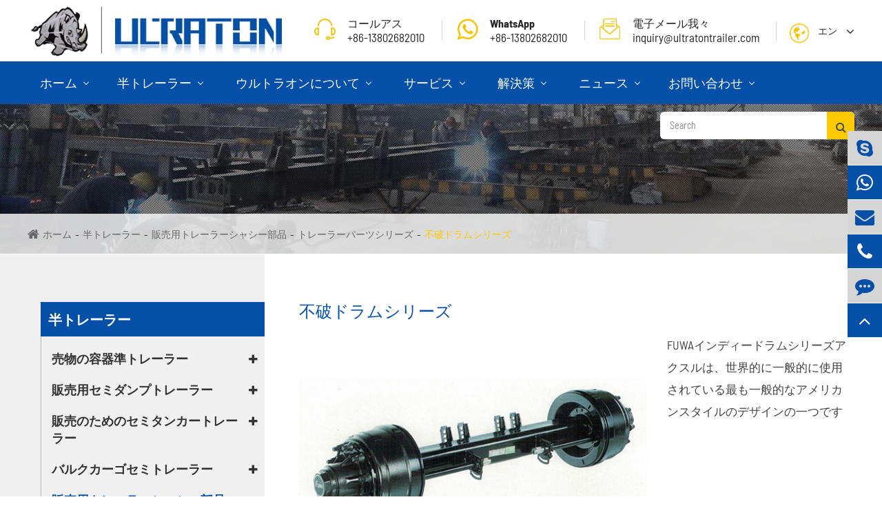

--- FILE ---
content_type: text/html; charset=utf-8
request_url: https://jp.ultratontrailer.com/semi-trailer/fuwa-inboard-drum-series-axle.html
body_size: 15352
content:
<!DOCTYPE html>
<html lang="ja">

	<head>
		<meta charset="utf-8">
		<meta http-equiv="X-UA-Compatible" content="IE=edge">
		<title>不破ドラムシリーズ - Foshan Ultraton Engineering Machinery Co., Ltd.</title>
		<meta name="description" content="不破のドラムシリーズの車軸は、世界的に一般的に使用されている最も一般的なアメリカンスタイルのデザインの一つです。" />
		<meta name="keywords" content="" />
		<meta name="robots" content="noodp" />
		<meta name="viewport" content="width=device-width,initial-scale=1.0, minimum-scale=1.0, maximum-scale=1.0, user-scalable=no"/>
		<link rel="shortcut icon" href="/favicon.ico" />
		<meta property="og:locale" content="ja" />
		<meta property="og:type" content="website" />
		<meta property="og:title" content="不破ドラムシリーズ - Foshan Ultraton Engineering Machinery Co., Ltd." />
		<meta property="og:description" content="不破のドラムシリーズの車軸は、世界的に一般的に使用されている最も一般的なアメリカンスタイルのデザインの一つです。" />
		<meta property="og:url" content="https://jp.ultratontrailer.com" />
		<meta property="og:site_name" content="Foshan Ultraton Engineering Machinery Co., Ltd." />
		<meta name="twitter:card" content="summary" />
		<meta name="twitter:site" content="@Foshan Ultraton Engineering Machinery Co., Ltd." />
		<meta name="twitter:description" content="不破のドラムシリーズの車軸は、世界的に一般的に使用されている最も一般的なアメリカンスタイルのデザインの一つです。" />
		<meta name="twitter:title" content="不破ドラムシリーズ - Foshan Ultraton Engineering Machinery Co., Ltd." />
		<link rel="canonical" href="https://jp.ultratontrailer.com/semi-trailer/fuwa-inboard-drum-series-axle.html" />
				<script type="application/ld+json">
    {
    "@context": "https://schema.org",
            "@type": "Product",
            "image": "https://jp.ultratontrailer.com/uploads/image/20190708/11/fuwa-inboard-drum-series-axleoverviwe.jpg",
            "url":"https://jp.ultratontrailer.com/semi-trailer/fuwa-inboard-drum-series-axle.html",
            "name": "不破ドラムシリーズ",
            "brand":"Foshan Ultraton Engineering Machinery Co., Ltd.",
            "description":"不破のドラムシリーズの車軸は、世界的に一般的に使用されている最も一般的なアメリカンスタイルのデザインの一つです。",
            "offers": {
                "@type": "Offer",
                "price":"0.00"
            }
    }
    
    </script><script type="application/ld+json">
    {
      "@context": "https://schema.org/",
      "@type": "Table",
      "about":{
        "@type": "Thing",
        "name": "不破ドラムシリーズ"
      }
    }
      </script>				<link href="/themes/simple/css/all.min.css?v=1.3.7" rel="stylesheet" type="text/css" />
				<!--<link href="/assets/css/pc-ff.css" rel="stylesheet" type="text/css" />-->
		<script type="text/javascript" src="/assets/js/jquery-1.10.2.min.js"></script>
		<script type="text/javascript" src="/assets/js/seajs/sea.js"></script>
				<script type="text/javascript" src="/themes/simple/js/bxslider.min.js"></script>
				<!-- Global site tag (gtag.js) - Google Analytics -->
        <script async src="https://www.googletagmanager.com/gtag/js?id=UA-168380869-48"></script>
        <script>
          window.dataLayer = window.dataLayer || [];
          function gtag(){dataLayer.push(arguments);}
          gtag('js', new Date());
        
          gtag('config', 'UA-168380869-48');
        </script>
		
		<script>
			    if($(window).width()>768){
		        (function(){
                    var cs=document.createElement("link");
                    cs.type="text/css";
                    cs.rel="stylesheet";
                    cs.href="/assets/css/pc-ff.css";
                    document.head.appendChild(cs); 
              })();
		    }
			</script>
			
			<style>
			    .mt50{
			        margin-top: 50px;
			    }
			    .contents-wrap {
    width: 400px;
    max-width: 100%;
    background: #f1f1f1;
    padding: 20px;
    margin-bottom: 20px;
    margin-top: 30px;
}

.contents-wrap .hd span {
    margin-right: 5px;
}

.contents-wrap .hd a {
    color: @website-color;
    padding: 0 5px;
}

.h2-item {
    margin-left: 0;
}

.h3-item {
    margin-left: 20px;
    display: none;
}

#toc-list {}

#toc-list li {
    margin-top: 10px;
}

#references li {
    list-style-type: decimal;
    margin-bottom: 8px;
}



#references li a:hover {
    color: @website-color;
}

#references {
    padding-left: 20px;
}
			.richtext ul{
			    padding-left: 16px;
			}
			    @media screen and (max-width: 1200px){
			       .sep-header .logo{
			            max-width: 160px;
			        }
			    }
			    @media screen and (max-width: 812px){
			       .sep-header .sep-top-lists-boxs .lists:nth-child(1){
			           display: none;
			       }
			    }
			</style>
	</head>
	<body class="pres">
	    
	    
	    		    		<header class="sep-header fix">
			<div class="h-tops fix">
				<div class="sep-container fix">
					<a href="/" class="logo gtj-img1 gtj-ons" data-src="/uploads/image/20230217/08/ultraton-logo.webp" data-alt="Foshan Ultraton Engineering Machinery Co., Ltd.">
					</a>
					<div class="texts-rights">
						
						<div class="sep-top-lists-boxs fix">
							<div class="lists" title="+86-13802682010">
								<div class="i-imgs gtj-img1 gtj-ons" data-src="/themes/simple/img/i-t-img-01.png" data-alt="コールアス">
								</div>
								<div class="lists-titles gtj-ff-bold">
									コールアス								</div>
								+86-13802682010							</div>
														<a class="lists" href="whatsapp://send?phone=+86-13802682010" title="inquiry@ultratontrailer.com">	
								<div class="i-imgs gtj-img1 gtj-ons" data-src="/themes/simple/img/i-t-img-02.png" data-alt="WhatsApp">
								</div>
								<div class="lists-titles gtj-ff-bold">
									WhatsApp								</div>
								+86-13802682010							</a>
														<a class="lists" href="mailto:inquiry@ultratontrailer.com" title="inquiry@ultratontrailer.com">	
								<div class="i-imgs gtj-img1 gtj-ons" data-src="/themes/simple/img/i-t-img-03.png" data-alt="電子メール我々">
								</div>
								<div class="lists-titles gtj-ff-bold">
									電子メール我々								</div>
								inquiry@ultratontrailer.com							</a>
						</div>
						<div class="globals ljz-boxs">
							<div class="i-boxs gtj-img1 gtj-ons" data-src="/themes/simple/img/i-global.png" data-alt="国">
							</div>
							<a href="javascript:void(0);" class="upps">エン</a>
							<i class="fa fa-angle-down trans" aria-hidden="true"></i>
							<ul class="fix">
																								<li>
									<a href="https://www.ultratontrailer.com" title="English" class='b'><span data-src='https://jp.ultratontrailer.com/themes/simple/img/country/en.png' data-alt='国' class='img gtj-img gtj-ons'></span>English</a>
								</li>
																<li>
									<a href="https://jp.ultratontrailer.com" title="日本語" class='b'><span data-src='https://jp.ultratontrailer.com/themes/simple/img/country/ja.png' data-alt='国' class='img gtj-img gtj-ons'></span>日本語</a>
								</li>
																<li>
									<a href="https://ko.ultratontrailer.com" title="한국어" class='b'><span data-src='https://jp.ultratontrailer.com/themes/simple/img/country/ko.png' data-alt='国' class='img gtj-img gtj-ons'></span>한국어</a>
								</li>
																<li>
									<a href="https://fr.ultratontrailer.com" title="français" class='b'><span data-src='https://jp.ultratontrailer.com/themes/simple/img/country/fr.png' data-alt='国' class='img gtj-img gtj-ons'></span>français</a>
								</li>
																<li>
									<a href="https://de.ultratontrailer.com" title="Deutsch" class='b'><span data-src='https://jp.ultratontrailer.com/themes/simple/img/country/de.png' data-alt='国' class='img gtj-img gtj-ons'></span>Deutsch</a>
								</li>
																<li>
									<a href="https://es.ultratontrailer.com" title="Español" class='b'><span data-src='https://jp.ultratontrailer.com/themes/simple/img/country/es.png' data-alt='国' class='img gtj-img gtj-ons'></span>Español</a>
								</li>
																<li>
									<a href="https://ru.ultratontrailer.com" title="русский" class='b'><span data-src='https://jp.ultratontrailer.com/themes/simple/img/country/ru.png' data-alt='国' class='img gtj-img gtj-ons'></span>русский</a>
								</li>
																<li>
									<a href="https://pt.ultratontrailer.com" title="Português" class='b'><span data-src='https://jp.ultratontrailer.com/themes/simple/img/country/pt.png' data-alt='国' class='img gtj-img gtj-ons'></span>Português</a>
								</li>
																<li>
									<a href="https://ar.ultratontrailer.com" title="العربية" class='b'><span data-src='https://jp.ultratontrailer.com/themes/simple/img/country/ar.png' data-alt='国' class='img gtj-img gtj-ons'></span>العربية</a>
								</li>
																<li>
									<a href="https://vi.ultratontrailer.com" title="tiếng việt" class='b'><span data-src='https://jp.ultratontrailer.com/themes/simple/img/country/vi.png' data-alt='国' class='img gtj-img gtj-ons'></span>tiếng việt</a>
								</li>
																<li>
									<a href="https://th.ultratontrailer.com" title="ไทย" class='b'><span data-src='https://jp.ultratontrailer.com/themes/simple/img/country/th.png' data-alt='国' class='img gtj-img gtj-ons'></span>ไทย</a>
								</li>
															</ul>
						</div>
					</div>
					
				</div>
			</div>
			<nav class="header-nav">
				<div class="sep-container pres fix">
					
					<ul class="lf">
						                                     	
                                    									<li class="ljz-boxs  ios">
								<a href="/">
									ホーム									<span class="i-span gtj-t-r-deg"></span>
								<i></i>
										</a>
																			</li>
															            	
                                    									<li class="ljz-boxs  ">
								<a href="/semi-trailer/">
									半トレーラー									<span class="i-span gtj-t-r-deg"></span>
								<i></i>
										</a>
										                    		                    									<div class="pro-ul trans1">
									<div class="boxs">
										<div class="bt-lefts">
											<div class="bt-lists-boxs gtj-ff-bold">
											    											    	
												<a href="/semi-trailer/container-semi-trailer-for-sale/" class="bt-lists active gtj-ff-regular">
													売物の容器準トレーラー												</a>
																									
												<a href="/semi-trailer/semi-dump-trailer-for-sale/" class="bt-lists  gtj-ff-regular">
													販売用セミダンプトレーラー												</a>
																									
												<a href="/semi-trailer/semi-tanker-trailer-for-sale/" class="bt-lists  gtj-ff-regular">
													販売のためのセミタンカートレーラー												</a>
																									
												<a href="/semi-trailer/bulk-cargo-semi-trailer-for-sale/" class="bt-lists  gtj-ff-regular">
													バルクカーゴセミトレーラー												</a>
																									
												<a href="/semi-trailer/trailer-chassis-parts-for-sale/" class="bt-lists  gtj-ff-regular">
													販売用トレーラーシャシー部品												</a>
																																			</div>
										</div>
										<div class="bt-rights">
										    												
											<div class="bt-thumbs-boxs flex active">
											    											     	
												<a href="/semi-trailer/flatbed-semi-trailer/" class="bt-thumbs-lists imgs-hovers">
													<div class="thumbs over-hides gtj-img gtj-ons " data-src="/uploads/image/20190724/09/flatbed-semi--trailer.jpg" data-alt="フラットベッド">
													</div>
													<div class="titles-a">
														フラットベッド													</div>
												</a>
													
												<a href="/semi-trailer/skeleton-semi-trailer/" class="bt-thumbs-lists imgs-hovers">
													<div class="thumbs over-hides gtj-img gtj-ons " data-src="/uploads/image/20190711/15/skeleton-semi-trailer.jpg" data-alt="骨格セミトレーラー">
													</div>
													<div class="titles-a">
														骨格セミトレーラー													</div>
												</a>
													
												<a href="/semi-trailer/container-terminal-semi-trailer/" class="bt-thumbs-lists imgs-hovers">
													<div class="thumbs over-hides gtj-img gtj-ons " data-src="/uploads/image/20190711/15/container-terminal-semi-trailer.jpg" data-alt="コンテナターミナル">
													</div>
													<div class="titles-a">
														コンテナターミナル													</div>
												</a>
																							</div>
																								
											<div class="bt-thumbs-boxs flex ">
											    											     	
												<a href="/semi-trailer/semi-side-dump-trailers/" class="bt-thumbs-lists imgs-hovers">
													<div class="thumbs over-hides gtj-img gtj-ons " data-src="/uploads/image/20190724/10/semi-side-dump--trailers.jpg" data-alt="セミサイドダンプトレーラー">
													</div>
													<div class="titles-a">
														セミサイドダンプトレーラー													</div>
												</a>
													
												<a href="/semi-trailer/semi-end-dump-trailer/" class="bt-thumbs-lists imgs-hovers">
													<div class="thumbs over-hides gtj-img gtj-ons " data-src="/uploads/image/20190711/17/semi-end-dump-trailer.jpg" data-alt="セミエンドダンプ">
													</div>
													<div class="titles-a">
														セミエンドダンプ													</div>
												</a>
																							</div>
																								
											<div class="bt-thumbs-boxs flex ">
											    											     	
												<a href="/semi-trailer/20m-tank-semi-trailer.html" class="bt-thumbs-lists imgs-hovers">
													<div class="thumbs over-hides gtj-img gtj-ons " data-src="/uploads/image/20190724/10/20m-tank-semi--trailer.jpg" data-alt="20 m³  セミタンカー">
													</div>
													<div class="titles-a">
														20 m³  セミタンカー													</div>
												</a>
													
												<a href="/semi-trailer/40m-tank-semi-trailer.html" class="bt-thumbs-lists imgs-hovers">
													<div class="thumbs over-hides gtj-img gtj-ons " data-src="/uploads/image/20190704/18/40-tank-semi-trailer-overview-1.jpg" data-alt="40 m³  セミタンカー">
													</div>
													<div class="titles-a">
														40 m³  セミタンカー													</div>
												</a>
													
												<a href="/semi-trailer/45m-tank-semi-trailer.html" class="bt-thumbs-lists imgs-hovers">
													<div class="thumbs over-hides gtj-img gtj-ons " data-src="/uploads/image/20190708/16/45m-tank-semi-traileroverviwe-1_1562574151.jpg" data-alt="45 m³  セミタンカー">
													</div>
													<div class="titles-a">
														45 m³  セミタンカー													</div>
												</a>
																							</div>
																								
											<div class="bt-thumbs-boxs flex ">
											    											     	
												<a href="/semi-trailer/side-wall-semi-trailer/" class="bt-thumbs-lists imgs-hovers">
													<div class="thumbs over-hides gtj-img gtj-ons " data-src="/uploads/image/20190723/13/side-wall-semi-trailer.jpg" data-alt="側壁半トレーラー">
													</div>
													<div class="titles-a">
														側壁半トレーラー													</div>
												</a>
													
												<a href="/semi-trailer/fence-semi-trailer/" class="bt-thumbs-lists imgs-hovers">
													<div class="thumbs over-hides gtj-img gtj-ons " data-src="/uploads/image/20190711/17/fence-semi-trailer.jpg" data-alt="フェンスセミトレーラー">
													</div>
													<div class="titles-a">
														フェンスセミトレーラー													</div>
												</a>
													
												<a href="/semi-trailer/low-bed-semi-trailer/" class="bt-thumbs-lists imgs-hovers">
													<div class="thumbs over-hides gtj-img gtj-ons " data-src="/uploads/image/20190711/17/low-bed-semi-trailer.jpg" data-alt="ローベッド">
													</div>
													<div class="titles-a">
														ローベッド													</div>
												</a>
																							</div>
																								
											<div class="bt-thumbs-boxs flex ">
											    											     	
												<a href="/semi-trailer/genuine-fuwa-series/" class="bt-thumbs-lists imgs-hovers">
													<div class="thumbs over-hides gtj-img gtj-ons " data-src="/uploads/image/20190724/16/genuine-fuwa-series.jpg" data-alt="トレーラーパーツシリーズ">
													</div>
													<div class="titles-a">
														トレーラーパーツシリーズ													</div>
												</a>
													
												<a href="/semi-trailer/ultraton-series/" class="bt-thumbs-lists imgs-hovers">
													<div class="thumbs over-hides gtj-img gtj-ons " data-src="/uploads/image/20190722/14/ultraton-series.jpg" data-alt="超小型トレーラ">
													</div>
													<div class="titles-a">
														超小型トレーラ													</div>
												</a>
													
												<a href="/semi-trailer/leaf-spring/" class="bt-thumbs-lists imgs-hovers">
													<div class="thumbs over-hides gtj-img gtj-ons " data-src="/uploads/image/20190716/18/leaf-spring.jpg" data-alt="板バネ">
													</div>
													<div class="titles-a">
														板バネ													</div>
												</a>
													
												<a href="/semi-trailer/wheel-rim/" class="bt-thumbs-lists imgs-hovers">
													<div class="thumbs over-hides gtj-img gtj-ons " data-src="/uploads/image/20190722/14/wheel-rim.jpg" data-alt="ホイールリム">
													</div>
													<div class="titles-a">
														ホイールリム													</div>
												</a>
													
												<a href="/semi-trailer/tire/" class="bt-thumbs-lists imgs-hovers">
													<div class="thumbs over-hides gtj-img gtj-ons " data-src="/uploads/image/20190722/14/tyre-tire.jpg" data-alt="タイヤタイヤ">
													</div>
													<div class="titles-a">
														タイヤタイヤ													</div>
												</a>
													
												<a href="/semi-trailer/wearing-parts/" class="bt-thumbs-lists imgs-hovers">
													<div class="thumbs over-hides gtj-img gtj-ons " data-src="/uploads/image/20190722/14/wearing-parts.jpg" data-alt="着用部品">
													</div>
													<div class="titles-a">
														着用部品													</div>
												</a>
																							</div>
																																	</div>
									</div>
								</div>
																												</li>
															            	
                                    									<li class="ljz-boxs  ios">
								<a href="/about-ultraton/">
									ウルトラオンについて									<span class="i-span gtj-t-r-deg"></span>
								<i></i>
										</a>
																			</li>
															            	
                                    									<li class="ljz-boxs  ios">
								<a href="/services/after-sale-service.html">
									サービス									<span class="i-span gtj-t-r-deg"></span>
								<i></i>
										</a>
										                    		                    																										<ul class="ul">
                								                    								    <li>
                								        <a href="/services/after-sale-service.html">アフターセールサービス                								        
                								        </a>
                								                        								    </li>
                								                    								    <li>
                								        <a href="/services/warranty-policy.html">保証ポリシー                								        
                								        </a>
                								                        								    </li>
                								                    								    <li>
                								        <a href="/services/shipping-info.html">発送情報                								        
                								        </a>
                								                        								    </li>
                								                    								</ul>
																																	</li>
															            	
                                    									<li class="ljz-boxs  ios">
								<a href="/solutions/customers/">
									解決策									<span class="i-span gtj-t-r-deg"></span>
								<i></i>
										</a>
										                    		                    																										<ul class="ul">
                								                    								    <li>
                								        <a href="/solutions/faq/">よくある質問                								        
                								        </a>
                								                        								    </li>
                								                    								    <li>
                								        <a href="/solutions/video/">ビデオ                								        
                								        </a>
                								                        								    </li>
                								                    								    <li>
                								        <a href="/solutions/customers/">顧客                								        
                								        </a>
                								                        								    </li>
                								                    								</ul>
																																	</li>
															            	
                                    									<li class="ljz-boxs  ios">
								<a href="/news/">
									ニュース									<span class="i-span gtj-t-r-deg"></span>
								<i></i>
										</a>
										                    		                    																										<ul class="ul">
                								                    								    <li>
                								        <a href="/industry-news/">業界ニュース                								        
                								        </a>
                								                        								    </li>
                								                    								    <li>
                								        <a href="/the-latest-update-of-order/">最新の最新情報                								        
                								        </a>
                								                        								    </li>
                								                    								</ul>
																																	</li>
															            	
                                    									<li class="ljz-boxs  ios">
								<a href="/contact-us.html">
									お問い合わせ									<span class="i-span gtj-t-r-deg"></span>
								<i></i>
										</a>
																			</li>
															            					</ul>
					<div class="sep-searchs-boxs rt">
						<div class="forms trans fix">
							<form class="trans" name="search" method="get" action="/search">
								<input type="text" name="q" placeholder='Search' value="" />
								<button type="submit" value="submit"  rel="twos">
									<i class="fa fa-search" aria-hidden="true"></i>
								</button>
							</form>
						</div>
					</div>
				</div>
			</nav>
			
		</header>
		<div class="tops-hes"></div>
		<script>
			$(".header-nav>.sep-container>ul>li").hover(function(){
            		$(this).find(".ul").stop().slideDown(200);
            		$(this).find(".pro-ul").addClass("ons");
            		$(this).siblings().addClass("ons");
            	},function(){
            		$(this).find(".ul").stop().slideUp(200);
            		$(this).find(".pro-ul").removeClass("ons");
            		$(this).siblings().removeClass("ons");
			});
			$(".sep-header .sep-searchs-boxs").click(function(){
				if(!$(this).hasClass("ons")){
					$(this).addClass("ons");
					$(".sep-header .forms").addClass("ons");
				}else{
					$(this).removeClass("ons");
					$(".sep-header .forms").removeClass("ons");
				}
			});
			$(".header-nav ul li .ul li").hover(function(){
            		$(this).find(".ul-ul").stop().slideDown(200);
            	},function(){
            		$(this).find(".ul-ul").stop().slideUp(200);
			});
			
			$(".header-nav ul li .pro-ul .bt-lists-boxs .bt-lists").hover(function(){
			    var i=$(this).index();
			    $(this).addClass("active").siblings().removeClass("active");
			    $(".header-nav ul li .pro-ul .bt-thumbs-boxs").eq(i).addClass("active").siblings().removeClass("active");
			});
		</script>
		<!-- Mobile screen under 640px  start-->
		<div class="sep-lx-header-mb">
			<div class="box-wrap clearfix">
				<a href="/" class="logos">
					<img src="/uploads/image/20230217/08/ultraton-logo.webp" title="Foshan Ultraton Engineering Machinery Co., Ltd." alt="Foshan Ultraton Engineering Machinery Co., Ltd.">
				</a>
				<ul class='clearfix rt'>
					<li id="global" class='hide'>
						<i class="i-globals"></i>
						<ul class="multi-language">
																			    	<li>
								<a href="https://www.ultratontrailer.com">
									English								</a>
							</li>
												    	<li>
								<a href="https://jp.ultratontrailer.com">
									日本語								</a>
							</li>
												    	<li>
								<a href="https://ko.ultratontrailer.com">
									한국어								</a>
							</li>
												    	<li>
								<a href="https://fr.ultratontrailer.com">
									français								</a>
							</li>
												    	<li>
								<a href="https://de.ultratontrailer.com">
									Deutsch								</a>
							</li>
												    	<li>
								<a href="https://es.ultratontrailer.com">
									Español								</a>
							</li>
												    	<li>
								<a href="https://ru.ultratontrailer.com">
									русский								</a>
							</li>
												    	<li>
								<a href="https://pt.ultratontrailer.com">
									Português								</a>
							</li>
												    	<li>
								<a href="https://ar.ultratontrailer.com">
									العربية								</a>
							</li>
												    	<li>
								<a href="https://vi.ultratontrailer.com">
									tiếng việt								</a>
							</li>
												    	<li>
								<a href="https://th.ultratontrailer.com">
									ไทย								</a>
							</li>
													</ul>
					</li>
					<li id="menu">
						<i class="" aria-hidden="true"></i>
					</li>
				</ul>
			</div>
		</div>
		<div class="sep-shadow"></div>
		<div class="sep-search-box">
			<i class="i-closes" aria-hidden="true"></i>
			<form name="search" method="get" action="/search">
				<input type="text" name="q" class="form-control"  />
				<button type="submit" class='top-btn btn text-capitalize'>
					<i class="i-searchs"></i>
					サーチ				</button>
			</form>
		</div>
		<div class="sep-menu-box">
			<div class="top clearfix">
				<div id="menuClose" class="lf">
					<i class="i-closes"></i>
				</div>
				<a href="/" class="logos">
					<img src="/uploads/image/20230217/08/ultraton-logo.webp" title="Foshan Ultraton Engineering Machinery Co., Ltd." alt="Foshan Ultraton Engineering Machinery Co., Ltd.">
				</a>
				<div id="headerSearch" class="rt">
					<i class="i-searchs"></i>
					
				</div>
			</div>
			<div class="bottom">
				<ul class="menu-item">
				    				    				    				    					<li>
						<div class="box">
							<a href="/">ホーム</a>
													</div>
						
											</li>
														    				    					<li>
						<div class="box">
							<a href="/semi-trailer/">半トレーラー</a>
														<i></i>
													</div>
						
												<ul>
						    
						    							<li>
								<a href='/semi-trailer/container-semi-trailer-for-sale/'>
                                    売物の容器準トレーラー                                </a>
							</li>
														<li>
								<a href='/semi-trailer/semi-dump-trailer-for-sale/'>
                                    販売用セミダンプトレーラー                                </a>
							</li>
														<li>
								<a href='/semi-trailer/semi-tanker-trailer-for-sale/'>
                                    販売のためのセミタンカートレーラー                                </a>
							</li>
														<li>
								<a href='/semi-trailer/bulk-cargo-semi-trailer-for-sale/'>
                                    バルクカーゴセミトレーラー                                </a>
							</li>
														<li>
								<a href='/semi-trailer/trailer-chassis-parts-for-sale/'>
                                    販売用トレーラーシャシー部品                                </a>
							</li>
													</ul>
											</li>
														    				    					<li>
						<div class="box">
							<a href="/about-ultraton/">ウルトラオンについて</a>
														<i></i>
													</div>
						
												<ul>
						    
						    							<li>
								<a href='/about-ultraton/11900--9240.html'>
                                    9240年                                </a>
							</li>
														<li>
								<a href='/about-ultraton/11901--336.html'>
                                    336年                                </a>
							</li>
														<li>
								<a href='/about-ultraton/11902--725.html'>
                                    725                                </a>
							</li>
													</ul>
											</li>
														    				    					<li>
						<div class="box">
							<a href="/services/after-sale-service.html">サービス</a>
														<i></i>
													</div>
						
												<ul>
						    
						    							<li>
								<a href='/services/after-sale-service.html'>
                                    アフターセールサービス                                </a>
							</li>
														<li>
								<a href='/services/warranty-policy.html'>
                                    保証ポリシー                                </a>
							</li>
														<li>
								<a href='/services/shipping-info.html'>
                                    発送情報                                </a>
							</li>
													</ul>
											</li>
														    				    					<li>
						<div class="box">
							<a href="/solutions/customers/">解決策</a>
														<i></i>
													</div>
						
												<ul>
						    
						    							<li>
								<a href='/solutions/faq/'>
                                    よくある質問                                </a>
							</li>
														<li>
								<a href='/solutions/video/'>
                                    ビデオ                                </a>
							</li>
														<li>
								<a href='/solutions/customers/'>
                                    顧客                                </a>
							</li>
													</ul>
											</li>
														    				    					<li>
						<div class="box">
							<a href="/news/">ニュース</a>
														<i></i>
													</div>
						
												<ul>
						    
						    							<li>
								<a href='/industry-news/'>
                                    業界ニュース                                </a>
							</li>
														<li>
								<a href='/the-latest-update-of-order/'>
                                    最新の最新情報                                </a>
							</li>
													</ul>
											</li>
														    				    					<li>
						<div class="box">
							<a href="/contact-us.html">お問い合わせ</a>
													</div>
						
											</li>
															 
				</ul>
				<a href="/contact-us.html" class="contact">
					お問い合わせ				</a>
			</div>
		</div>
		<!-- Mobile screen under 640px end -->
<div class="jt-other-banner">
    <img src="https://jp.ultratontrailer.com/themes/simple/img/inner-banner.jpg" alt="不破ドラムシリーズ" style="width:100%;">
</div>
<div class="bread-fat">
    <div class='sep-breadcrumb'>
        <div class='sep-container'>
            <ul class="breadcrumb"><li><a href="/">ホーム</a></li><li><a href="/semi-trailer/" title="半トレーラー">半トレーラー</a></li><li><a href="/semi-trailer/trailer-chassis-parts-for-sale/" title="販売用トレーラーシャシー部品">販売用トレーラーシャシー部品</a></li><li><a href="/semi-trailer/genuine-fuwa-series/" title="トレーラーパーツシリーズ">トレーラーパーツシリーズ</a></li><li><a href="/semi-trailer/fuwa-inboard-drum-series-axle.html" title="不破ドラムシリーズ">不破ドラムシリーズ</a></li></ul><script type="application/ld+json">{"@context":"http:\/\/schema.org","@type":"BreadcrumbList","itemListElement":[{"@type":"ListItem","position":1,"item":{"@id":"https:\/\/jp.ultratontrailer.com\/","name":"\u30db\u30fc\u30e0"}},{"@type":"ListItem","position":2,"item":{"@id":"https:\/\/jp.ultratontrailer.com\/semi-trailer\/","name":"\u534a\u30c8\u30ec\u30fc\u30e9\u30fc"}},{"@type":"ListItem","position":3,"item":{"@id":"https:\/\/jp.ultratontrailer.com\/semi-trailer\/trailer-chassis-parts-for-sale\/","name":"\u8ca9\u58f2\u7528\u30c8\u30ec\u30fc\u30e9\u30fc\u30b7\u30e3\u30b7\u30fc\u90e8\u54c1"}},{"@type":"ListItem","position":4,"item":{"@id":"https:\/\/jp.ultratontrailer.com\/semi-trailer\/genuine-fuwa-series\/","name":"\u30c8\u30ec\u30fc\u30e9\u30fc\u30d1\u30fc\u30c4\u30b7\u30ea\u30fc\u30ba"}}]}</script>        </div>
    </div>
</div>
<!-- 内容 start-->
<section>
    <div class="hst-inner-page clearfix">
        <div class="col-md-4 page-of-left">
            <div class="slider-all">
    <div class="slider-of-fly">
                <div class="slider-box">
                        <p class="s-title">
                <a href="/semi-trailer/">半トレーラー</a>
            </p>
                		<ul class="first-slider">
    		        			<li class="">
    				<a href="/semi-trailer/container-semi-trailer-for-sale/">売物の容器準トレーラー</a>
    				        			<i class="fa fa-plus"></i>
        			        			        			<ul class="slider-second-box">
        			            				<li class="">
        					<a href="/semi-trailer/flatbed-semi-trailer/">フラットベッド</a>
        					        					                			<i class="fa fa-angle-right"></i>
                			                			                			<ul class="last-box">
                			                    			    <li class="">
                			        <i class="fa fa-angle-right"></i>
                			        <a href="/semi-trailer/2-axles-20ft-flatbed-semi-truck-trailer.html">2車軸20フィートフラットベッドコンテナ輸送セミトラックトレーラー</a>
                			    </li>
                			                    			    <li class="">
                			        <i class="fa fa-angle-right"></i>
                			        <a href="/semi-trailer/2-axles-30t-flatbed-container-semi-truck-trailer.html">2車軸30 tフラットベッドコンテナ輸送セミトラックトレーラー</a>
                			    </li>
                			                    			    <li class="">
                			        <i class="fa fa-angle-right"></i>
                			        <a href="/semi-trailer/2-axles-35t-flatbed-container-semi-truck-trailer.html">2車軸35 tフラットベッドコンテナ輸送セミトラックトレーラー</a>
                			    </li>
                			                    			    <li class="">
                			        <i class="fa fa-angle-right"></i>
                			        <a href="/semi-trailer/3-axles-40ft-flatbed-semi-truck-trailer.html">3車軸40フィートフラットベッドコンテナ輸送セミトラックトレーラー</a>
                			    </li>
                			                    			    <li class="">
                			        <i class="fa fa-angle-right"></i>
                			        <a href="/semi-trailer/3-axles-45ft-flatbed-semi-truck-trailer.html">3車軸45フィートフラットベッドコンテナ輸送セミトラックトレーラー</a>
                			    </li>
                			                    			    <li class="">
                			        <i class="fa fa-angle-right"></i>
                			        <a href="/semi-trailer/3-axles-55t-flatbed-container-semi-truck-trailer.html">3車軸55 tフラットベッドコンテナ輸送セミトラックトレーラー</a>
                			    </li>
                			                    			</ul>
                			        				</li>
                                				<li class="">
        					<a href="/semi-trailer/skeleton-semi-trailer/">骨格セミトレーラー</a>
        					        					                			<i class="fa fa-angle-right"></i>
                			                			                			<ul class="last-box">
                			                    			    <li class="">
                			        <i class="fa fa-angle-right"></i>
                			        <a href="/semi-trailer/2-axles-20ft-skeleton-semi-truck-trailer.html">2車軸20フィート骨格コンテナ輸送セミトラックトレーラー</a>
                			    </li>
                			                    			    <li class="">
                			        <i class="fa fa-angle-right"></i>
                			        <a href="/semi-trailer/2-axles-40ft-skeleton-semi-truck-trailer.html">2車軸40フィート骨格コンテナ輸送セミトラックトレーラー</a>
                			    </li>
                			                    			    <li class="">
                			        <i class="fa fa-angle-right"></i>
                			        <a href="/semi-trailer/3-axles-20ft-skeleton-semi-truck-trailer.html">3車軸20フィート骨格コンテナ輸送セミトラックトレーラー</a>
                			    </li>
                			                    			    <li class="">
                			        <i class="fa fa-angle-right"></i>
                			        <a href="/semi-trailer/3-axles-40ft-skeleton-semi-truck-trailer.html">3車軸40フィート骨格コンテナ輸送セミトラックトレーラー</a>
                			    </li>
                			                    			</ul>
                			        				</li>
                                				<li class="">
        					<a href="/semi-trailer/container-terminal-semi-trailer/">コンテナターミナル</a>
        					        					                			<i class="fa fa-angle-right"></i>
                			                			                			<ul class="last-box">
                			                    			    <li class="">
                			        <i class="fa fa-angle-right"></i>
                			        <a href="/semi-trailer/30t-terminal-port-container-truck-semi-trailer.html">30 tターミナルポートコンテナトラックセミトレーラー</a>
                			    </li>
                			                    			    <li class="">
                			        <i class="fa fa-angle-right"></i>
                			        <a href="/semi-trailer/40t-terminal-port-container-truck-semi-trailer.html">40 tターミナルポートコンテナトラックセミトレーラー</a>
                			    </li>
                			                    			</ul>
                			        				</li>
                                			</ul>
    			</li>
    			     			<li class="">
    				<a href="/semi-trailer/semi-dump-trailer-for-sale/">販売用セミダンプトレーラー</a>
    				        			<i class="fa fa-plus"></i>
        			        			        			<ul class="slider-second-box">
        			            				<li class="">
        					<a href="/semi-trailer/semi-side-dump-trailers/">セミサイドダンプトレーラー</a>
        					        					                			<i class="fa fa-angle-right"></i>
                			                			                			<ul class="last-box">
                			                    			    <li class="">
                			        <i class="fa fa-angle-right"></i>
                			        <a href="/semi-trailer/3-axles-semi-side-dump-trailer.html">3つの車軸60トン半サイドダンプトレーラー</a>
                			    </li>
                			                    			</ul>
                			        				</li>
                                				<li class="">
        					<a href="/semi-trailer/semi-end-dump-trailer/">セミエンドダンプ</a>
        					        					                			<i class="fa fa-angle-right"></i>
                			                			                			<ul class="last-box">
                			                    			    <li class="">
                			        <i class="fa fa-angle-right"></i>
                			        <a href="/semi-trailer/3-axles-semi-end-dump-trailer.html">3つの車軸60トン半終わりダンプトレーラー</a>
                			    </li>
                			                    			</ul>
                			        				</li>
                                			</ul>
    			</li>
    			     			<li class="">
    				<a href="/semi-trailer/semi-tanker-trailer-for-sale/">販売のためのセミタンカートレーラー</a>
    				        			<i class="fa fa-plus"></i>
        			        			        			<ul class="slider-second-box">
        			            				<li class="">
        					<a href="/semi-trailer/20m-tank-semi-trailer.html">20 m³  セミタンカー</a>
        					        				</li>
                                				<li class="">
        					<a href="/semi-trailer/40m-tank-semi-trailer.html">40 m³  セミタンカー</a>
        					        				</li>
                                				<li class="">
        					<a href="/semi-trailer/45m-tank-semi-trailer.html">45 m³  セミタンカー</a>
        					        				</li>
                                			</ul>
    			</li>
    			     			<li class="">
    				<a href="/semi-trailer/bulk-cargo-semi-trailer-for-sale/">バルクカーゴセミトレーラー</a>
    				        			<i class="fa fa-plus"></i>
        			        			        			<ul class="slider-second-box">
        			            				<li class="">
        					<a href="/semi-trailer/side-wall-semi-trailer/">側壁半トレーラー</a>
        					        					                			<i class="fa fa-angle-right"></i>
                			                			                			<ul class="last-box">
                			                    			    <li class="">
                			        <i class="fa fa-angle-right"></i>
                			        <a href="/semi-trailer/3-axles-40-ton-side-wall-semi-trailer.html">3車軸40トン側壁壁トレーラー</a>
                			    </li>
                			                    			    <li class="">
                			        <i class="fa fa-angle-right"></i>
                			        <a href="/semi-trailer/3-axles-50-ton-side-wall-semi-trailer.html">3車軸50トン側壁壁トレーラー</a>
                			    </li>
                			                    			    <li class="">
                			        <i class="fa fa-angle-right"></i>
                			        <a href="/semi-trailer/3-axles-60-ton-side-wall-semi-trailer.html">3車軸60トン側壁壁トレーラー</a>
                			    </li>
                			                    			</ul>
                			        				</li>
                                				<li class="">
        					<a href="/semi-trailer/fence-semi-trailer/">フェンスセミトレーラー</a>
        					        					                			<i class="fa fa-angle-right"></i>
                			                			                			<ul class="last-box">
                			                    			    <li class="">
                			        <i class="fa fa-angle-right"></i>
                			        <a href="/semi-trailer/3-axles-40-ton-fence-semi-trailer.html">3車軸40トンフェンスセミトレーラー</a>
                			    </li>
                			                    			    <li class="">
                			        <i class="fa fa-angle-right"></i>
                			        <a href="/semi-trailer/3-axles-50-ton-fence-semi-trailer.html">3車線50トンフェンスセミトレーラー</a>
                			    </li>
                			                    			    <li class="">
                			        <i class="fa fa-angle-right"></i>
                			        <a href="/semi-trailer/3-axles-60-ton-fence-semi-trailer.html">3車軸60トンフェンスセミトレーラー</a>
                			    </li>
                			                    			</ul>
                			        				</li>
                                				<li class="">
        					<a href="/semi-trailer/low-bed-semi-trailer/">ローベッド</a>
        					        					                			<i class="fa fa-angle-right"></i>
                			                			                			<ul class="last-box">
                			                    			    <li class="">
                			        <i class="fa fa-angle-right"></i>
                			        <a href="/semi-trailer/20-40-ton-low-bed-semi-trailer.html">20 - 40トン低ベッド半トレーラー</a>
                			    </li>
                			                    			    <li class="">
                			        <i class="fa fa-angle-right"></i>
                			        <a href="/semi-trailer/40-60-ton-low-bed-semi-trailer.html">40 - 60トン低床半トレーラー</a>
                			    </li>
                			                    			    <li class="">
                			        <i class="fa fa-angle-right"></i>
                			        <a href="/semi-trailer/60-150-ton-low-bed-semi-trailer.html">60〜150トンの低いベッド半トレーラー</a>
                			    </li>
                			                    			</ul>
                			        				</li>
                                			</ul>
    			</li>
    			     			<li class="active">
    				<a href="/semi-trailer/trailer-chassis-parts-for-sale/">販売用トレーラーシャシー部品</a>
    				        			<i class="fa fa-minus"></i>
        			        			        			<ul class="slider-second-box">
        			            				<li class="action">
        					<a href="/semi-trailer/genuine-fuwa-series/">トレーラーパーツシリーズ</a>
        					        					                			<i class="fa fa-angle-down"></i>
                			                			                			<ul class="last-box">
                			                    			    <li class="">
                			        <i class="fa fa-angle-right"></i>
                			        <a href="/semi-trailer/bolt-in-kingpin-series.html">ボルトインキングピンシリーズ</a>
                			    </li>
                			                    			    <li class="">
                			        <i class="fa fa-angle-right"></i>
                			        <a href="/semi-trailer/fw78q-and-fw78a-and-fw78b-fifth-wheel-series.html">FW 78 QとFW 78 AとFW 78 B第五ホイールシリーズ</a>
                			    </li>
                			                    			    <li class="">
                			        <i class="fa fa-angle-right"></i>
                			        <a href="/semi-trailer/fw78zb-and-fw78zkb-heavy-duty-fifth-wheel-series.html">ヘビーデューティ5輪シリーズ</a>
                			    </li>
                			                    			    <li class="">
                			        <i class="fa fa-angle-right"></i>
                			        <a href="/semi-trailer/fw88-type-suspension-series.html">サスペンションシリーズ</a>
                			    </li>
                			                    			    <li class="">
                			        <i class="fa fa-angle-right"></i>
                			        <a href="/semi-trailer/fw78s-and-fw79s-fifth-wheel-series.html">第五ホイールシリーズ</a>
                			    </li>
                			                    			    <li class="">
                			        <i class="fa fa-angle-right"></i>
                			        <a href="/semi-trailer/fw79h-and-fw79f-fifth-wheel-series.html">第五ホイールシリーズ</a>
                			    </li>
                			                    			    <li class="">
                			        <i class="fa fa-angle-right"></i>
                			        <a href="/semi-trailer/fw28-landing-gearseries.html">着陸シリーズ</a>
                			    </li>
                			                    			    <li class="">
                			        <i class="fa fa-angle-right"></i>
                			        <a href="/semi-trailer/fw27-landing-gear-series.html">ランディングギアシリーズ</a>
                			    </li>
                			                    			    <li class="">
                			        <i class="fa fa-angle-right"></i>
                			        <a href="/semi-trailer/fw37-landing-gear-series.html">ランディングギア</a>
                			    </li>
                			                    			    <li class="">
                			        <i class="fa fa-angle-right"></i>
                			        <a href="/semi-trailer/fw35-landing-gear-series.html">ランディングギア</a>
                			    </li>
                			                    			    <li class="">
                			        <i class="fa fa-angle-right"></i>
                			        <a href="/semi-trailer/fw22-landing-gear-series.html">ランディングギアシリーズ</a>
                			    </li>
                			                    			    <li class="">
                			        <i class="fa fa-angle-right"></i>
                			        <a href="/semi-trailer/fw31-landing-gear-series.html">ランディングギア</a>
                			    </li>
                			                    			    <li class="">
                			        <i class="fa fa-angle-right"></i>
                			        <a href="/semi-trailer/fw86-type-heavy-duty-suspension-series.html">タイプ：ヘビーデューティサスペンションシリーズ</a>
                			    </li>
                			                    			    <li class="">
                			        <i class="fa fa-angle-right"></i>
                			        <a href="/semi-trailer/fw86-type-heavy-duty-weight-suspension-series.html">FW 86型ヘビーデューティサスペンションシリーズ</a>
                			    </li>
                			                    			    <li class="">
                			        <i class="fa fa-angle-right"></i>
                			        <a href="/semi-trailer/fw86-type-heavy-duty-underslung-suspension-series.html">サスペンション用サスペンションシリーズ</a>
                			    </li>
                			                    			    <li class="">
                			        <i class="fa fa-angle-right"></i>
                			        <a href="/semi-trailer/fw68-type-stamping-suspension-series.html">タイプスタンリーサスペンションシリーズ</a>
                			    </li>
                			                    			    <li class="">
                			        <i class="fa fa-angle-right"></i>
                			        <a href="/semi-trailer/fw68-type-stamping-underslung-suspension-series.html">サスペンション・サスペンション</a>
                			    </li>
                			                    			    <li class="">
                			        <i class="fa fa-angle-right"></i>
                			        <a href="/semi-trailer/fw68-type-lightweight-suspension-series.html">FW 68型軽量サスペンションシリーズ（軸間隔延長）</a>
                			    </li>
                			                    			    <li class="">
                			        <i class="fa fa-angle-right"></i>
                			        <a href="/semi-trailer/fh66-type-lightweight-suspension-series.html">軽量サスペンションシリーズ</a>
                			    </li>
                			                    			    <li class="">
                			        <i class="fa fa-angle-right"></i>
                			        <a href="/semi-trailer/fw20-type-heavy-duty-suspension-series.html">タイプ：ヘビーデューティサスペンションシリーズ</a>
                			    </li>
                			                    			    <li class="">
                			        <i class="fa fa-angle-right"></i>
                			        <a href="/semi-trailer/fs9-fs12-type-wearable-suspension-series.html">タイプ9とFS 12タイプ着用可能で取り替え可能なサスペンションシリーズ</a>
                			    </li>
                			                    			    <li class="">
                			        <i class="fa fa-angle-right"></i>
                			        <a href="/semi-trailer/fs14-type-suspension-wearable-replaceable-series.html">サスペンション・ウェアラブル</a>
                			    </li>
                			                    			    <li class="">
                			        <i class="fa fa-angle-right"></i>
                			        <a href="/semi-trailer/fw13-type-suspension-series.html">サスペンションシリーズ</a>
                			    </li>
                			                    			    <li class="">
                			        <i class="fa fa-angle-right"></i>
                			        <a href="/semi-trailer/american-style-air-suspension-series.html">アメリカンサスペンションシリーズ</a>
                			    </li>
                			                    			    <li class="">
                			        <i class="fa fa-angle-right"></i>
                			        <a href="/semi-trailer/europe-style-air-suspension-series.html">ヨーロッパサスペンションシリーズ</a>
                			    </li>
                			                    			    <li class="">
                			        <i class="fa fa-angle-right"></i>
                			        <a href="/semi-trailer/fw31-fw3232-toncantilever-dread-bogie-suspension.html">FW 31とFW 32（32トン）カンチレバードレッドボギーサスペンション</a>
                			    </li>
                			                    			    <li class="">
                			        <i class="fa fa-angle-right"></i>
                			        <a href="/semi-trailer/fw41-and-fw43-argo-bogie-suspension-series.html">アルゴボギーサスペンションシリーズ</a>
                			    </li>
                			                    			    <li class="acts">
                			        <i class="fa fa-angle-right"></i>
                			        <a href="/semi-trailer/fuwa-inboard-drum-series-axle.html">不破ドラムシリーズ</a>
                			    </li>
                			                    			    <li class="">
                			        <i class="fa fa-angle-right"></i>
                			        <a href="/semi-trailer/fuwa-outboard-drum-series-axle.html">船上ドラムシリーズ</a>
                			    </li>
                			                    			    <li class="">
                			        <i class="fa fa-angle-right"></i>
                			        <a href="/semi-trailer/fuwa-low-loader-series-axle.html">フーローローダーシリーズ</a>
                			    </li>
                			                    			    <li class="">
                			        <i class="fa fa-angle-right"></i>
                			        <a href="/semi-trailer/fuwa-disc-brake-series-axle.html">ディスクブレーキシリーズ</a>
                			    </li>
                			                    			    <li class="">
                			        <i class="fa fa-angle-right"></i>
                			        <a href="/semi-trailer/fuwa-gp-series-axle.html">フーガGPシリーズ</a>
                			    </li>
                			                    			    <li class="">
                			        <i class="fa fa-angle-right"></i>
                			        <a href="/semi-trailer/fuwa-drop-centre-axle-series.html">不破ドロップセンター</a>
                			    </li>
                			                    			    <li class="">
                			        <i class="fa fa-angle-right"></i>
                			        <a href="/semi-trailer/fuwa-full-drop-axle-series.html">フルドロップアクスルシリーズ</a>
                			    </li>
                			                    			    <li class="">
                			        <i class="fa fa-angle-right"></i>
                			        <a href="/semi-trailer/fuwa-german-style-series-axle.html">ジャーマンスタイルシリーズ</a>
                			    </li>
                			                    			    <li class="">
                			        <i class="fa fa-angle-right"></i>
                			        <a href="/semi-trailer/fuwa-self-steer-series-axle.html">フワセルフステアシリーズ</a>
                			    </li>
                			                    			    <li class="">
                			        <i class="fa fa-angle-right"></i>
                			        <a href="/semi-trailer/fuwa-spoke-type-series-axle.html">フーワスポークタイプ</a>
                			    </li>
                			                    			    <li class="">
                			        <i class="fa fa-angle-right"></i>
                			        <a href="/semi-trailer/fuwa-50-maintenance-free-series-axle.html">50フリーメンテナンスシリーズ</a>
                			    </li>
                			                    			    <li class="">
                			        <i class="fa fa-angle-right"></i>
                			        <a href="/semi-trailer/fuwa-valx-series-axle.html">フーワシリーズ</a>
                			    </li>
                			                    			    <li class="">
                			        <i class="fa fa-angle-right"></i>
                			        <a href="/semi-trailer/welded-kingpin-series.html">溶接キングピンシリーズ</a>
                			    </li>
                			                    			</ul>
                			        				</li>
                                				<li class="">
        					<a href="/semi-trailer/ultraton-series/">超小型トレーラ</a>
        					        					                			<i class="fa fa-angle-right"></i>
                			                			                			<ul class="last-box">
                			                    			    <li class="">
                			        <i class="fa fa-angle-right"></i>
                			        <a href="/semi-trailer/kingpin.html">キングピン</a>
                			    </li>
                			                    			    <li class="">
                			        <i class="fa fa-angle-right"></i>
                			        <a href="/semi-trailer/fifth-wheel.html">第五の車輪</a>
                			    </li>
                			                    			    <li class="">
                			        <i class="fa fa-angle-right"></i>
                			        <a href="/semi-trailer/landing-gear.html">ランディングギア</a>
                			    </li>
                			                    			    <li class="">
                			        <i class="fa fa-angle-right"></i>
                			        <a href="/semi-trailer/suspension.html">サスペンション</a>
                			    </li>
                			                    			    <li class="">
                			        <i class="fa fa-angle-right"></i>
                			        <a href="/semi-trailer/axles.html">車軸</a>
                			    </li>
                			                    			</ul>
                			        				</li>
                                				<li class="">
        					<a href="/semi-trailer/leaf-spring/">板バネ</a>
        					        					                			<i class="fa fa-angle-right"></i>
                			                			                			<ul class="last-box">
                			                    			    <li class="">
                			        <i class="fa fa-angle-right"></i>
                			        <a href="/semi-trailer/7-17-pieces-semi-trailer-leaf-spring-series.html">7 - 17部分半トレーラー板ばねシリーズ</a>
                			    </li>
                			                    			</ul>
                			        				</li>
                                				<li class="">
        					<a href="/semi-trailer/wheel-rim/">ホイールリム</a>
        					        					                			<i class="fa fa-angle-right"></i>
                			                			                			<ul class="last-box">
                			                    			    <li class="">
                			        <i class="fa fa-angle-right"></i>
                			        <a href="/semi-trailer/8.2522.5r-wheel-rim.html">9.0 * 22.5 R＆8.25 * 22.5 rrimリム</a>
                			    </li>
                			                    			</ul>
                			        				</li>
                                				<li class="">
        					<a href="/semi-trailer/tire/">タイヤタイヤ</a>
        					        					                			<i class="fa fa-angle-right"></i>
                			                			                			<ul class="last-box">
                			                    			    <li class="">
                			        <i class="fa fa-angle-right"></i>
                			        <a href="/semi-trailer/tire-series.html">タイヤシリーズ</a>
                			    </li>
                			                    			</ul>
                			        				</li>
                                				<li class="">
        					<a href="/semi-trailer/wearing-parts/">着用部品</a>
        					        					                			<i class="fa fa-angle-right"></i>
                			                			                			<ul class="last-box">
                			                    			    <li class="">
                			        <i class="fa fa-angle-right"></i>
                			        <a href="/semi-trailer/lamp-series.html">ランプシリーズ</a>
                			    </li>
                			                    			    <li class="">
                			        <i class="fa fa-angle-right"></i>
                			        <a href="/semi-trailer/brake-lining-series.html">ブレーキライニング</a>
                			    </li>
                			                    			    <li class="">
                			        <i class="fa fa-angle-right"></i>
                			        <a href="/semi-trailer/brake-drum-series.html">ブレーキドラムシリーズ</a>
                			    </li>
                			                    			    <li class="">
                			        <i class="fa fa-angle-right"></i>
                			        <a href="/semi-trailer/nylon-bushing-series.html">ナイロンブッシュシリーズ</a>
                			    </li>
                			                    			</ul>
                			        				</li>
                                			</ul>
    			</li>
    			     		</ul>
        </div>
        
        <div class="slider-box news-slider">
                        <p class="s-title">
                <a href="/news/">ニュース＆インフォメーション</a>
            </p>
                        <ul class="news-list">
                                <li>
                    <a class="title" href="/master-the-method-of-cleaning-the-semitruck-dump-trailer-improve-the-efficiency.html">
                        セミトラックダンプトレーラーを掃除する方法                    </a>
                    <p class="date">
                        May,24,21                    </p>
                </li>
                                <li>
                    <a class="title" href="/news/the-latest-update-of-order-delivery-on-20-may-sep-2021.html">
                        2020年5月20日の注文配送の最新更新                    </a>
                    <p class="date">
                        May,21,21                    </p>
                </li>
                                <li>
                    <a class="title" href="/matters-needing-attention-in-the-loading-and-unloading-process-of-semitruck-dump-trailer.html">
                        セミトラックダンプトレーラーのロードアンドアンロードプロセスに注意を要する事項                    </a>
                    <p class="date">
                        May,17,21                    </p>
                </li>
                            </ul>
        </div>
    </div>
</div>
<script>
    $(".first-slider>li>i").click(function(e) {
    	e.preventDefault();
    	"fa fa-plus" == $(this).attr("class") ? ($(".first-slider>li").find(".slider-second-box").slideUp(),
    	 $(".first-slider>li>i").attr("class", "fa fa-plus"),
    		$(this).attr("class", "fa fa-minus"),
    		$(this).parent().find(".slider-second-box").slideDown()) : ($(this).attr("class", "fa fa-plus"), $(this).parent().find(".slider-second-box").slideUp())
    })
</script>
<script>
    $(".slider-second-box>li>i").click(function(e) {
    	e.preventDefault();
    	"fa fa-angle-right" == $(this).attr("class") ? ($(".slider-second-box>li").find("ul").slideUp(),
    	 $(".slider-second-box>li>i").attr("class", "fa fa-angle-right"),
    		$(this).attr("class", "fa fa-angle-down"),
    		$(this).parent().find("ul").slideDown()) : ($(this).attr("class", "fa fa-angle-right"), $(this).parent().find("ul").slideUp())
    })
</script>
        </div>
        <div class="col-md-8 page-of-right">
            <div class="page-contents col-md-9">
                <h1 class="h-title">
                    不破ドラムシリーズ                </h1>
                <div class="pro-detail-box">
                    <div class="tops-box clearfix">
                        <div class="col-md-8 box-lf">
                            <span class="thumb">
                                                                    <img src="/uploads/image/20190708/11/fuwa-inboard-drum-series-axleoverviwe.jpg" alt="セミトラックダンプトレーラーのロードアンドアンロードプロセスに注意を要する事項">
                                                                </span>
                        </div>
                        <div class="col-md-4 box-rt" style="display: flex;align-content: space-between;flex-wrap: wrap;">
                            <div class="richtext">
                                <p>FUWAインディードラムシリーズアクスルは、世界的に一般的に使用されている最も一般的なアメリカンスタイルのデザインの一つです</p>                            </div>
                            <!-- Go to www.addthis.com/dashboard to customize your tools --> 
                             <div class="addthis_inline_share_toolbox_zd2k"></div>
                                                        <div>
                                
                            </div>
                        </div>
                    </div>
                    <ul class="change-list">
                                                <li>
                            <span>概要</span>
                        </li>
                                                                        <li>
                            <span>利点</span>
                        </li>
                                                                        <li>
                            <span>アプリケーション</span>
                        </li>
                                                                        <li class="hide">
                            <span>その他</span>
                        </li>
                                                                    </ul>
                    <div class="detail-main-box">
                                                <div class="contents-box">
                            <h2 style="font-size: 20px;color: #0450a8;margin-bottom: 20px;">概要 不破ドラムシリーズ</h2>
                            <div class="richtext">
                                <ul class=" list-paddingleft-2" style="list-style-type: disc;"><li><p>低炭素合金鋼20 Mn 2による特殊熱処理の一体型ワンピース設計アクスルビーム</p></li><li><p>のクモカムシャフトとアンカーピン穴は、溶接操作の後、スピンドルに関して機械加工されます。</p></li><li><p>熱硬化処理スピンドルの合理的設計良質の、そして、耐用年数の</p></li><li><p>高性能ノンアスベストブレーキライニング。</p></li><li><p>は、より良いより安全なグリース潤滑剤のためにカムシャフトでシールを改善しました。</p></li><li><p>車軸は、直径127 mmの直径と正方形の150 mmのタイプで利用できます。</p></li><li><p>トラックの長さとカムシャフトの長さをカスタマイズすることができます。</p></li><li><p>ローディング容量は、12.5 tに20 tで利用可能です。</p></li><li><p>トラックの長さとカムシャフトの長さをカスタマイズすることができます。</p></li><li><p>のブレーキ・タイプがinboardタイプで利用できます。</p></li><li><p>自動スラック調整とABSシステムのオプション。</p></li></ul><p><br/></p>                            </div>
                            <ul class="more-img-show">
                                                                <li class="col-md-6">
                                    <span class="thumb">
                                        <img src="/uploads/image/20190708/12/fuwa-inboard-drum-series-axleoverviwe.jpg" alt="不破ドラムシリーズ">
                                    </span>
                                </li>
                                							</ul>
                        </div>
                                                                        <div class="contents-box">
                             <h2 style="font-size: 20px;color: #0450a8;margin-bottom: 20px;">アドバンテージ 不破ドラムシリーズ</h2>
                            <div class="richtext">
                                <ol class=" list-paddingleft-2"><li><p>厳選された原料と部品は、より安定性とより大きな能力を確実にします。誘導されたベアリングジャーナルによる</p></li><li><p>の特別に処理されたスピンドルは、優れた疲労能力を提供します。</p></li><li><p>正確な機械加工プロセスは、安定性とブレーキ性能を増やします。</p></li><li><p>厳選されたシーリングパーツは、制動安全性を保護します。</p></li><li><p>金属組織検査、圧力反転試験、磁気欠陥検出などの完全な品質管理手順は、品質を確保することができます。</p></li><li><p>の異なる場所は、配達と製造の完全な範囲支持を得ます。</p></li><li><p>ウルトラ＆&あなたのより大きな価値を持っているあなたの信頼できるパートナーであるs長期的な信条は、あなたがアフターセールスサービスの上で無料で心配するようにします。</p></li></ol><p><br/></p><p style="text-align: center"><img src="/uploads/image/20190716/FUWA-inboard-drum-series-axle.jpg" title="FUWA-inboard-drum-series-axle.jpg" alt="FUWA-inboard-drum-series-axle.jpg"/></p> scptb 0 cc<p><br/></p><p><br/></p>                            </div>
                        </div>
                                                                        <div class="contents-box">
                            <h2 style="font-size: 20px;color: #0450a8;margin-bottom: 20px;">アプリケーション 不破ドラムシリーズ</h2>
                            <div class="richtext">
                                <p>FUWA内装ドラムシリーズの車軸は、<a href="/semi-trailer/" target="_self">ウルトラセミトレーラー</a>に適用可能です。</p>                                
                            </div>
                            <ul class="more-img-show">
                                							</ul>
                        </div>
                                                                        <div class="contents-box hide">
                            <h2 style="font-size: 20px;color: #0450a8;margin-bottom: 20px;">その他 不破ドラムシリーズ</h2>
                            <div class="richtext">
                                <p>中古販売サービス</p><ul class=" list-paddingleft-2" style="list-style-type: disc;"><li><p>顧客とのコミュニケーション、彼らのニーズを分析する。</p></li><li><p>図面とプロの技術的なソリューションを提供する。FBやCFRなどで</p></li><li><p>提供顧客引用。</p></li></ul><p>支払い：生産の前の50 %のTT前進、出荷の前の50 %のTTは、好まれます</p><p><br/></p><p>配達：</p><p>我々は、多くの有名な発送ラインと運送業者、すなわちCOSCO、1、PIL、MSC、CMAなどの長期パートナーです</p><ul class=" list-paddingleft-2" style="list-style-type: disc;"><li><p>は、最高の実行可能で効果的な荷造り方法とタイムリーな方法を提供します。</p></li><li><p>は、スペースシャトルの予約、税関のクリアランスなどを整理します。</p></li><li><p>関税クリアランスに必要な書類を準備する。あなたが貨物を受け取るまで、</p></li><li><p>トラック配信ステータス。</p></li><li><p>出荷：あなたの場所</p></li></ul><p><br/></p><p>パッキングを対象とした海/鉄道/道路輸送</p><p><br/></p><p></p><p><br/></p>                            </div>
                        </div>
                                                                    </div>
                </div>
                <div class="related-pro">
                    <p class="re-title">関連商品の推薦</p>
                                        <ul class="child-list">
                                            
                        <li class="col-md-4 col-sm-6">
                            <div class="apart">
                                <a href="/semi-trailer/fw86-type-heavy-duty-weight-suspension-series.html" class="thumb">
                                                                        <img src="/uploads/image/20190722/14/fw86-type-heavy-duty-suspension-series-etc.jpg" alt="FW 86型ヘビーデューティサスペンションシリーズ">
                                                                        <span></span>
                                </a>
                                <a href="/semi-trailer/fw86-type-heavy-duty-weight-suspension-series.html" class="title">FW 86型ヘビーデューティサスペンションシリーズ</a>
                            </div>
                        </li>
                 
                                            
                        <li class="col-md-4 col-sm-6">
                            <div class="apart">
                                <a href="/semi-trailer/fuwa-spoke-type-series-axle.html" class="thumb">
                                                                        <img src="/uploads/image/20190708/15/fuwa-spoke-type-series-axleoverviwe_1562571045.jpg" alt="フーワスポークタイプ">
                                                                        <span></span>
                                </a>
                                <a href="/semi-trailer/fuwa-spoke-type-series-axle.html" class="title">フーワスポークタイプ</a>
                            </div>
                        </li>
                 
                                            
                        <li class="col-md-4 col-sm-6">
                            <div class="apart">
                                <a href="/semi-trailer/2-axles-30t-flatbed-container-semi-truck-trailer.html" class="thumb">
                                                                        <img src="/uploads/image/20190723/13/2-axles-30t-flatbed--container-transport-semi-truck-trailer.jpg" alt="2車軸30 tフラットベッドコンテナ輸送セミトラックトレーラー">
                                                                        <span></span>
                                </a>
                                <a href="/semi-trailer/2-axles-30t-flatbed-container-semi-truck-trailer.html" class="title">2車軸30 tフラットベッドコンテナ輸送セミトラックトレーラー</a>
                            </div>
                        </li>
                 
                                            </ul>
                </div>
                <div class="related-news hide">
                    <p class="re-title">関連ニュース情報</p>
                                        <ul class="list">
                                           
                        <li class="">
                           <i class="fa fa-file-text" aria-hidden="true"></i>
                           <a href="/master-the-method-of-cleaning-the-semitruck-dump-trailer-improve-the-efficiency.html" class="title">セミトラックダンプトレーラーを掃除する方法</a>
                           <p class="date">
                                May,24,21                            </p>
                        </li>
     
                                           
                        <li class="">
                           <i class="fa fa-file-text" aria-hidden="true"></i>
                           <a href="/news/the-latest-update-of-order-delivery-on-20-may-sep-2021.html" class="title">2020年5月20日の注文配送の最新更新</a>
                           <p class="date">
                                May,21,21                            </p>
                        </li>
     
                                           
                        <li class="">
                           <i class="fa fa-file-text" aria-hidden="true"></i>
                           <a href="/matters-needing-attention-in-the-loading-and-unloading-process-of-semitruck-dump-trailer.html" class="title">セミトラックダンプトレーラーのロードアンドアンロードプロセスに注意を要する事項</a>
                           <p class="date">
                                May,17,21                            </p>
                        </li>
     
                                            </ul>
                </div>
                <div class="bl-detail-form">
			        <p class='form-title'>
                        <span>リーブアスメッセージ:</span>
                    </p>
                                                <form class="sep-form sep-form-inquire" enctype="multipart/form-data" data-plugin="validator" method="post" action="/submission-successful.html">
<input type="hidden" name="csrf_token" value="45b62a8f00cd53885f3879d427323c69">
<input class="form-control hide" id="in" autocomplete="off" name="email2"/>
<div class="col-md-6 f-left">
    <div class="form-group">
        <input class="form-control" placeholder='* Name' id="sc-name" name="name" type="text" value="" required/>
    </div>
    <div class="form-group">
        <input class="form-control"  placeholder='* Email' id="sc-email" name="email" type="email" value="" required/>
    </div>
</div>
<div class="col-md-6 f-right">
    <div class="form-group">
        <input class="form-control" id="sc-phone" name="phone" placeholder='Phone' type="text" value=""/>
    </div>
    <div class="form-group">
        <input type="hidden" name="ext[c1][name]" value="Country"/>
        <input class="form-control" id="ext[c1][name]" name="ext[c1][value]" placeholder='Country' type="text" value=""/>
    </div>
</div>
<div class="clear"></div>
    <div class="form-group">
        <textarea class="form-control" placeholder='* Content' id="sc-content" name="content" rows="5" minlength="16" required></textarea>
    </div>
    
    <div class="clear"></div>
    <div class="form-group">
        <button class="btn btn-primary" type="submit">提出する</button>
    </div>
</form>

<script>
$('.sep-form button[type="submit"]').click(function(e){
	if($('input[name="company"]').val()=='google'){
		e.preventDefault();
		alert("Please enter the correct company name!");
	} 
});
seajs.use(['/assets/js/kaka/libs/kaka.validator.js'], function(){
    var form = $('.sep-form-inquire');
	var vd = new kakaValidator(form, {
	    rules: {
	        
	        '[name=name]': { valid: 'required', errorText: '名前を書いてください'},
	        '[name=email]': { valid: 'required|email', errorText: 'メールを書いてください'},
	        '[name=content]': { valid: 'required', errorText: '詳細なリクエストを教えてください'},
	        '[name=captcha]': { valid: 'required', errorText: '右のキャプチャを書いてください', func: function(el){
        		var code = $(el).val();
        		var msg = false;
        		$.ajaxSetup({async:false});
        		$.get('/misc.php?act=captcha&check=1', {code:code}, function(result){
        			msg = result == 1 ? true : '右のキャプチャを書いてください';
        		});
        		return msg;
        	}}
	    }
	});
});
</script>                    			    </div>
            </div>
        </div>
    </div>
</section>
<!-- 内容 end -->
<script>
    $('.pro-detail-box .change-list li:first-child').addClass('active');
    $('.pro-detail-box .change-list li').click(function(){
    	$(this).addClass('active').siblings().removeClass('active');
    	$('.detail-main-box .contents-box').eq($(this).index()).show().siblings().hide();
    });

</script>
<!-- Go to www.addthis.com/dashboard to customize your tools --> <script src="//s7.addthis.com/js/300/addthis_widget.js#pubid=ra-589d8706f2754897"></script>
<footer class="sep-footer fix">
		<div class="imgs-bgs hes trs gtj-img gtj-ons" data-src="/themes/simple/img/footer-bg.jpg" data-alt="お問い合わせ">
		</div>
		<div class="footer-lists-boxs">
			<div class="sep-container fix">
				<div class="footer-logo-rights flex">
					<div class="ul-boxs">
					    						<a href="/semi-trailer/" class="ul-titles upps gtj-ff-medium">
						    半トレーラー						</a>
						<ul class="ul fix"> 
																			<li class="gtj-ff-bold">
								<a href="/semi-trailer/container-semi-trailer-for-sale/" class="gtj-ff-regular">
									<div class="i-imgs">
										<i class="fa fa-angle-double-left" aria-hidden="true"></i>
									</div>
									売物の容器準トレーラー								</a>
							</li>
														<li class="gtj-ff-bold">
								<a href="/semi-trailer/semi-dump-trailer-for-sale/" class="gtj-ff-regular">
									<div class="i-imgs">
										<i class="fa fa-angle-double-left" aria-hidden="true"></i>
									</div>
									販売用セミダンプトレーラー								</a>
							</li>
														<li class="gtj-ff-bold">
								<a href="/semi-trailer/semi-tanker-trailer-for-sale/" class="gtj-ff-regular">
									<div class="i-imgs">
										<i class="fa fa-angle-double-left" aria-hidden="true"></i>
									</div>
									販売のためのセミタンカートレーラー								</a>
							</li>
														<li class="gtj-ff-bold">
								<a href="/semi-trailer/bulk-cargo-semi-trailer-for-sale/" class="gtj-ff-regular">
									<div class="i-imgs">
										<i class="fa fa-angle-double-left" aria-hidden="true"></i>
									</div>
									バルクカーゴセミトレーラー								</a>
							</li>
														<li class="gtj-ff-bold">
								<a href="/semi-trailer/trailer-chassis-parts-for-sale/" class="gtj-ff-regular">
									<div class="i-imgs">
										<i class="fa fa-angle-double-left" aria-hidden="true"></i>
									</div>
									販売用トレーラーシャシー部品								</a>
							</li>
													</ul>
						<div class="link">
							<ul class='sep-share clearfix'>
																<li class="i-f">
									<a href="https://www.facebook.com/Foshan-Ultraton-Engineering-Machinery-Co-Ltd-871211059932317/" rel='nofollow' target='_blank'>
										<i class="fa fa-facebook" aria-hidden="true"></i>
									</a>
								</li>
																								<li class="i-t">
									<a href="https://twitter.com/Ultratontrailer" rel='nofollow' target='_blank'>
										<i class="fa fa-twitter" aria-hidden="true"></i>
									</a>
								</li>
																								<li class="i-p">
									<a href="https://www.pinterest.com/ultratontrailer/" rel='nofollow' target='_blank'>
										<i class="fa fa-pinterest-p" aria-hidden="true"></i>
									</a>
								</li>
																								<li class="i-l">
									<a href="https://www.linkedin.com/company/28788133/" rel='nofollow' target='_blank'>
										<i class="fa fa-linkedin" aria-hidden="true"></i>
									</a>
								</li>
																								<li  class="lasts hide">
									<a href="/" >
										<i class="fa fa-qrcode" aria-hidden="true"></i>
									</a>
								</li>
							</ul>
						</div>
					</div>
					<div class="ul-boxs">
						<div class="ul-titles upps gtj-ff-medium">
							連絡を取る						</div>
						<div class="f-form-box">
							<form class="sep-form sep-form-inquire1" enctype="multipart/form-data" data-plugin="validator" method="post" action="/submission-successful.html">
	<input type="hidden" name="csrf_token" value="45b62a8f00cd53885f3879d427323c69">
    <input class="form-control hide" id="in" autocomplete="off" name="email2"/>
								<div class="form-group lf ons">
									<input class="form-control" placeholder="* Name" id="sc-name" name="name" type="text" value="" required>
								</div>
								<div class="form-group rt ons">
									<input class="form-control" placeholder="* Email" id="sc-email" name="email" type="email" value="" required>
								</div>
								<div class="form-group lf ons">
									<input class="form-control" id="sc-phone" name="phone" placeholder="Phone" type="text" value="">
								</div>
								<div class="form-group  rt ons">
										<input type="hidden" name="ext[c1][name]" value="Country">
										<input class="form-control" id="ext[c1][name]" name="ext[c1][value]" placeholder="Country" type="text" value="">
								</div>
								<div class="form-group lf">
								<textarea class="form-control" placeholder="* Content" id="sc-content" name="content" rows="5" minlength="16" required></textarea>
								</div>
								<div class="form-group lf">
									<button class="btn btn-primary upps" type="submit">SEND</button>
								</div>
							</form> 
<script>
$('.sep-form button[type="submit"]').click(function(e){
	if($('input[name="company"]').val()=='google'){
		e.preventDefault();
		alert("Please enter the correct company name!");
	} 
});
seajs.use(['/assets/js/kaka/libs/kaka.validator.js'], function(){
    var form = $('.sep-form-inquire1');
	var vd = new kakaValidator(form, {
	    rules: {
	        '[name=name]': { valid: 'required', errorText: '名前を書いてください'},
	        '[name=email]': { valid: 'required|email', errorText: 'メールを書いてください'},
	        '[name=content]': { valid: 'required', errorText: '詳細なリクエストを教えてください'},
	        '[name=captcha]': { valid: 'required', errorText: '右のキャプチャを書いてください', func: function(el){
        		var code = $(el).val();
        		var msg = false;
        		$.ajaxSetup({async:false});
        		$.get('/misc.php?act=captcha&check=1', {code:code}, function(result){
        			msg = result == 1 ? true : '右のキャプチャを書いてください';
        		});
        		return msg;
        	}}
	    }
	});
});
</script>						</div>
					</div>
					<div class="ul-boxs">
						<a href="/contact-us.html" class="ul-titles upps gtj-ff-medium">
							お問い合わせ						</a>
						<div class="span gtj-ff-medium">
							Foshan Ultraton Engineering Machinery Co., Ltd.						</div>
						<ul class="ul ons fix"> 
							<li>
								<div class="i-imgs gtj-img gtj-ons" data-src="/themes/simple/img/i-f-img-01.png" data-alt="お問い合わせ">
								</div>
								+86-757-22280930							</li>
							<li>
								<div class="i-imgs gtj-img gtj-ons" data-src="/themes/simple/img/i-f-img-02.png" data-alt="お問い合わせ">
								</div>
								+86-13802682010	
							</li>
							<li>
								<a href="mailto:inquiry@ultratontrailer.com">
									<div class="i-imgs gtj-img gtj-ons" data-src="/themes/simple/img/i-f-img-03.png" data-alt="お問い合わせ">
									</div>
									inquiry@ultratontrailer.com								</a>
							</li>
							<li>
								<div class="i-imgs gtj-img gtj-ons" data-src="/themes/simple/img/i-f-img-04.png" data-alt="お問い合わせ">
								</div>
								No. 1419, Greenland Center, 286 Dongle Road, Daliang, Shunde District, Foshan City, Guangdong Province, China							</li>
						</ul>
						
					</div>
					
				</div>
			</div>
		</div>

		<div class="footer-footer">
			<div class="sep-container fix">
				<div class="lefts">
					Copyright©<a href="/">Foshan Ultraton Engineering Machinery Co., Ltd. </a> 株式会社.				</div>
				<div class="rights">
					<a href="/sitemap.html" class="spps">サイトマップ</a>|<a href="/privacy-policy.html" rel="nofollow" class="spps">プライバシーポリシー</a>
					
					
				</div>
			</div>
		</div>
	</footer>
	<script>
		$(".sep-cases-ul-boxs").each(function(){
			var _this=$(this);
			$(function(){
			   var img_index = 0;
					var img_length = _this.find('.list').length - 2;
					var _width=_this.width();
					console.log(_width);
					var _l_wids=_this.find('.list').outerWidth(true);
					var _l_bfh=_l_wids/_width;
						_this.find(".lr-lefts").click(function () {
							left();
						});
						_this.find(".lr-rights").click(function () {
							right();
						});
						if(img_length < 2){
							_this.find(".lr-boxs").hide();
							 _this.find(".lists-boxs").hide();
						}
						var times=setInterval(right,4000);
						_this.find(".gtj-click-boxs").hover(function(){
							clearInterval(times);
						},function(){
							times=setInterval(right,4000);
						});
						function right() {
							img_index++;
							if (img_index > img_length - 1) {
								img_index = 0;
							}
							
						choose_img();
					};
					function left() {
						img_index--;
						if (img_index < 0) {
							img_index = img_length - 1;
						}
						choose_img();
					}
	
					function choose_img() {
						_this.find(".banner-boxs").css('left', -_l_bfh * img_index * 100 + '%');
						_this.find(".lists").eq(img_index).addClass("active").siblings().removeClass("active");
				// 		console.log(img_length);
					}
					_this.find(".lists").click(function(){
						img_index=$(this).index();
					   // $(this).addClass("active").siblings().removeClass("active");
						choose_img();
					});
			});
		});
	</script>
	<div class='sep-onlineservice' id="onlineService">
		<ul class="offside">
						<li>
				<a href="skype:skype:free.cherry?chat" title="Skype" rel="nofollow"><i class="icon fa fa-skype" aria-hidden="true"></i> </a>
			</li>
									<li>
				<a href="whatsapp://send?phone=+86-13802682010" title="Whatsapp" rel="nofollow"><i class="icon fa fa-whatsapp" aria-hidden="true"></i>  </a>
			</li>
						<li>
				<a href="mailto:inquiry@ultratontrailer.com" title="E-mail" rel="nofollow"><i class="icon fa fa-envelope" aria-hidden="true"></i> </a>
			</li>
			<li class="li_3">
				<a href="javascript:;" title="TEL" rel="nofollow"><i class="icon fa fa-phone" aria-hidden="true"></i> </a>
				<p>+86-757-22280930</p>
			</li>
						<li class="li-form">
				<a href="javascript:;" title="Feedback"><i class="icon fa fa-commenting" aria-hidden="true"></i> </a>
			</li>
			<li class="back_top">
				<a href="javascript:;" title="TOP" rel="nofollow"><i class="icon fa fa-angle-up" aria-hidden="true"></i></a>
			</li>
		</ul>
	</div>
	<script src="/assets/js/kaka/kaka-1.0.0.js"></script>
			<script>
		    $(".richtext img").each(function(){
		        if($(this).attr("alt")==''){
		            var _alt=$("h1").html().trim();
		            $(this).attr("alt",_alt);
		        }
		        if(!$(this).attr("alt")){
		            var _alt=$("h1").html().trim();
		            $(this).attr("alt",_alt);
		        }
		        if(!$(this).attr("title")){
		            var _alt1=$(this).attr("alt");
		            $(this).attr("title",_alt1);
		        }
		    });
		    $(".sep-pagination").each(function(){
		        if($(this).find("li").length<6){
		            $(this).hide();
		        }
		    });
		    $(document).ready(function(){
        		$(".richtext table").each(function(){
                        $(this).wrap('<div class="over-tabs"></div>');
                });
        	});
		  //  $(".richtext table").each(function(){
		  //      var _lengs=$(this).find(".firstRow").find("td").length;
		  //      var i=0;
		  //      $(this).find("tr").each(function(){
		  //          if($(this).find("td").length < _lengs){
		  //              $(this).find("td").eq(i).addClass("ons");
		  //          }
		  //      });
		  //  });
		</script>
			<script type="text/javascript" src="/themes/simple/js/all.min.js?v=1.1.2"></script>
	<script src="/assets/js/animate/wow.min.js"></script>
	<script>
	    $(".richtext p").each(function(){
		        if($(this).html()=='<br>' || $(this).html()=='<br />' || $(this).html()=='&nbsp;'){
		            $(this).css("height","16px");
		        }
			});
		$(".gtj-thumbs-boxs").each(function(){
			var _this=$(this);
			$(function(){
			   var img_index = 0;
					var img_length = _this.find('.list').length;
					var _width=_this.width();
					console.log(_width);
					var _l_wids=_this.find('.list').outerWidth(true);
					var _l_bfh=_l_wids/_width;
						_this.find(".lr-lefts").click(function () {
							left();
						});
						_this.find(".lr-rights").click(function () {
							right();
						});
						if(img_length < 2){
							_this.find(".lr-boxs").hide();
							 _this.find(".lists-boxs").hide();
						}
						var times=setInterval(right,4000);
						_this.find(".gtj-click-boxs").hover(function(){
							clearInterval(times);
						},function(){
							times=setInterval(right,4000);
						});
						function right() {
							img_index++;
							if (img_index > img_length - 1) {
								img_index = 0;
							}
							
						choose_img();
					};
					function left() {
						img_index--;
						if (img_index < 0) {
							img_index = img_length - 1;
						}
						choose_img();
					}
	
					function choose_img() {
						_this.find(".banner-boxs").css('left', -_l_bfh * img_index * 100 + '%');
						_this.find(".lists").eq(img_index).addClass("active").siblings().removeClass("active");
				// 		console.log(img_length);
					}
					_this.find(".lists").click(function(){
						img_index=$(this).index();
					   // $(this).addClass("active").siblings().removeClass("active");
						choose_img();
					});
			});
		});
	    $(function(){
    		    var _viewPortHeight = Math.max(document.documentElement.clientHeight, window.innerHeight || 0),
                    _viewPortWidth = Math.max(document.documentElement.clientWidth, window.innerWidth || 0);
                function isOnVerticalViewPort(ele) {
                    var rect = ele.getBoundingClientRect(); // 获取距离视窗的位置信息
                    return rect.top > 0 && rect.top <= _viewPortHeight;
                };
                function isOnHorizontalViewPort(ele) {
                    var rect = ele.getBoundingClientRect();
                    return rect.left > 0 && rect.left <= _viewPortWidth;
                };
                function load(images) {
                    for (var i = 0; i < images.length; i++) {
                        var imgs = images[i];
                        var gtj_imgs=document.createElement('img');
                        document.getElementsByTagName('.gtj_imgs').className += 'trans1';
                        if (isOnVerticalViewPort(imgs)) {
                            
                            if(imgs.isload != true){
                                var _src = imgs.getAttribute('data-src'); // 获取图片资源的地址
                                var _alt = imgs.getAttribute('data-alt');
                                gtj_imgs.setAttribute("src",_src);
                                gtj_imgs.setAttribute("alt",_alt);
                                gtj_imgs.setAttribute("title",_alt);
                                imgs.append(gtj_imgs);
                                imgs.classList.remove("gtj-ons");
                            }
                            imgs.isload = true; // 加载过后的图片设置加载标记，以免重复加载
                        }
                    }
                }
                var images = document.querySelectorAll(".gtj-img"); // 按标记获取图片元素
                function load1(images1) {
                    for (var i = 0; i < images1.length; i++) {
                        var imgs = images1[i];
                        var gtj_imgs=document.createElement('img');
                        document.getElementsByTagName('.gtj_imgs').className += 'trans1';
                        if (isOnVerticalViewPort(imgs)) {
                            
                            if(imgs.isload != true){
                                var _src = imgs.getAttribute('data-src'); // 获取图片资源的地址
                                var _alt = imgs.getAttribute('data-alt');
                                gtj_imgs.setAttribute("src",_src);
                                gtj_imgs.setAttribute("alt",_alt);
                                gtj_imgs.setAttribute("title",_alt);
                                imgs.append(gtj_imgs);
                                imgs.classList.remove("gtj-ons");
                            }
                            imgs.isload = true; // 加载过后的图片设置加载标记，以免重复加载
                        }
                    }
                }
                var images1 = document.querySelectorAll(".gtj-img1"); // 按标记获取图片元素
                function load2(images2) {
                    for (var i = 0; i < images2.length; i++) {
                        var imgs = images2[i];
                        var gtj_imgs=document.createElement('iframe');
                        document.getElementsByTagName('.gtj_imgs').className += 'trans1';
                        if (isOnVerticalViewPort(imgs)) {
                            
                            if(imgs.isload != true){
                                var _src = imgs.getAttribute('data-rel'); // 获取图片资源的地址
                                gtj_imgs.setAttribute("src",_src);
                                imgs.append(gtj_imgs);
                                imgs.classList.remove("gtj-ons");
                                var _rel=$(this).attr("data-rel");
            		            if($(window).width()>1200){
            		                 var _wids=$(".sep-whys-boxs").width()/2;
            		            }else{
            		                 var _wids=$(".sep-whys-boxs").width();
            		            }
            		            $(".sep-whys-boxs .boxs .thumbs iframe").css("width",_wids);
                            }
                            imgs.isload = true; // 加载过后的图片设置加载标记，以免重复加载
                        }
                    }
                }
                var images2 = document.querySelectorAll(".gtj-img2"); // 按标记获取图片元素
                window.addEventListener("scroll", function(e) {
                    load(images);
                    load1(images1);
                    load2(images2);
                }, false);
                $(".ljz-boxs").hover(function(){
                    load(images);
                });
                if($(window).scrollTop()=='0'){
                    load1(images1);
                }
    		});
		
		new WOW().init();
	</script>
	<noscript>
		Your browser does not support VBScript!
	</noscript>
	<script src="/assets/js/traffic.js?t=1769717102"></script></body>

</html>

--- FILE ---
content_type: text/css
request_url: https://jp.ultratontrailer.com/themes/simple/css/all.min.css?v=1.3.7
body_size: 29009
content:
@charset "utf-8";@import '../../../assets/css/bootstrap.min.css';@import '../../../assets/css/font-awesome.css';@import '../../../assets/css/richtext.css';@import '../../../assets/css/animate.min.css';body,h1,h2,h3,h4,h5,h6,hr,p,blockquote,dl,dt,dd,ul,ol,li,pre,form,fieldset,legend,button,input,textarea,select,th,td{padding:0;margin:0;color:#333;font-size:16px}h1,h2,h3,h4,h5,h6,button,input,select,textarea{font-size:100%}address,cite,dfn,em,var{font-style:normal}small{font-size:12px}ul,ol{list-style-type:none;list-style-image:none}a{color:#333;text-decoration:none;outline:none}a:hover{color:#0450a8}sup{vertical-align:text-top}s{text-decoration:none}sub{vertical-align:text-bottom}legend{color:#000}img{border:0;vertical-align:middle}table{border-spacing:0;border-collapse:collapse}div{zoom:1}.round{display:inline-block;border-radius:50%}.link-color:hover{color:#0450a8}.sep-transition{transition:All .8s ease;-webkit-transition:All .8s ease;-moz-transition:All .8s ease;-o-transition:All .8s ease}.text-center{text-align:center}.text-left{text-align:left}.text-right{text-align:right}.hover-in{transition:.3s ease-out}dt{font-weight:normal}.upps{text-transform:uppercase}.maxs{max-width:780px;margin:auto}.cens{text-align:center}.m-bottoms{margin-bottom:25px}.m-tops{margin-top:25px}.flex{display:-webkit-flex;display:flex;flex-wrap:wrap}.trans{-webkit-transition:all .4s;-moz-transition:all .4s;-ms-transition:all .4s;-o-transition:all .4s;transition:all .4s}.trans1{-webkit-transition:all .4s ease-in-out;-moz-transition:all .4s ease-in-out;-ms-transition:all .4s ease-in-out;-o-transition:all .4s ease-in-out;transition:all .4s ease-in-out}.spans{display:block;width:100%;font-size:16px;line-height:28px;color:#424242;overflow:hidden}.spans *{font-size:inherit;line-height:inherit;color:inherit}.thumbs{display:block;width:100%;overflow:hidden}.titles-a{display:block;width:100%}.thumbs,.spans,.titles-a{display:block;width:100%}.over-hides{overflow:hidden;position:relative}.pres{position:relative}.pres #xx-forms{position:absolute;top:-80px;left:0}.t-cens{text-align:center}.wids{width:100%}.wids img{width:100%}.gtj-img img{-webkit-transition:all .4s ease-in-out;-moz-transition:all .4s ease-in-out;-ms-transition:all .4s ease-in-out;-o-transition:all .4s ease-in-out;transition:all .4s ease-in-out}i{vertical-align:middle}body{max-width:1920px;margin:0 auto}.gtj-t-r-deg1{-webkit-transform:rotate(-45deg);-moz-transform:rotate(-45deg);-ms-transform:rotate(-45deg);-o-transform:rotate(-45deg);transform:rotate(-45deg)}.gtj-t-r-deg2{-webkit-transform:rotate(90deg);-moz-transform:rotate(90deg);-ms-transform:rotate(90deg);-o-transform:rotate(90deg);transform:rotate(90deg)}.gtj-t-r-deg{-webkit-transform:rotate(45deg);-moz-transform:rotate(45deg);-ms-transform:rotate(45deg);-o-transform:rotate(45deg);transform:rotate(45deg)}.gtj-t-ty-fives{-webkit-transform:translateY(-50%);-moz-transform:translateY(-50%);-ms-transform:translateY(-50%);-o-transform:translateY(-50%);transform:translateY(-50%)}.li-imgs:hover .i-imgs-lists.i-imgs1{width:0;height:0}.li-imgs:hover .i-imgs-lists.i-imgs2{width:100%;height:auto}.i-imgs-lists{display:block;height:0;width:0;overflow:hidden}.i-imgs-lists.i-imgs1{width:100%;height:auto}.i-imgs-lists.i-imgs2{width:0;height:0}.imgs-hovers{position:relative}.imgs-hovers:hover img{-webkit-transform:scale(1.2);-moz-transform:scale(1.2);-ms-transform:scale(1.2);-o-transform:scale(1.2);transform:scale(1.2)}.li-tops-hovers{position:relative;top:0}.li-tops-hovers:hover{top:-5px}dt{font-weight:normal}.gtj-lists{-webkit-transform:translateX(30px);-moz-transform:translateX(30px);-ms-transform:translateX(30px);-o-transform:translateX(30px);transform:translateX(30px)}.gtj-lists.ons{-webkit-transform:translateX(0);-moz-transform:translateX(0);-ms-transform:translateX(0);-o-transform:translateX(0);transform:translateX(0)}.richtext .over-tabs{overflow-x:auto}.richtext.h-cens h2{text-align:center}.richtext p{margin-bottom:0}.richtext h2{width:100%;display:block;font-size:42px;line-height:1.32;color:#3f4246;margin-bottom:10px}.richtext h2 *{font-size:inherit;line-height:inherit;color:inherit}.richtext table{width:100%}.richtext table tr{text-align:center;border:none}.richtext table tr td{text-align:center;font-size:14px;line-height:33px;color:#4e4e4e;padding:0 10px !important;border:1px solid transparent;border-right-color:#dcdcdc;word-wrap:normal;word-break:normal}.richtext table tr td *{font-size:inherit;line-height:inherit;color:inherit}.richtext table tr td:nth-child(2){text-align:center}.richtext table tr td:last-child{border-right-color:transparent}.richtext table tr:nth-child(odd){background:#fff}.richtext table tr:nth-child(even){background:#eee}.richtext table tr:nth-child(1){background:#0450a8}.richtext table tr:nth-child(1) td{color:#fff;font-size:18px}.richtext table tr:nth-child(1) td *{color:inherit;font-size:inherit}.hover-out{transition:.3s ease-in}.btn-outline{border:1px solid #0450a8;border-radius:4px}.btn-hover{position:relative}.btn-hover:after{position:absolute;height:100%;left:0;right:0;overflow:hidden;opacity:0;top:0;border-radius:4px;white-space:nowrap;-moz-transform:scale(1, .5);-ms-transform:scale(1, .5);-o-transform:scale(1, .5);-webkit-transform:scale(1, .5);transform:scale(1, .5);-moz-transition:all .3s ease;-ms-transition:all .3s ease;-o-transition:all .3s ease;-webkit-transition:all .3s ease;width:100%;z-index:-1;content:'';background:#ffb600}.btn-hover:hover{background:transparent;color:#fff;border:1px solid #ffb600}.btn-hover:hover:after{opacity:1;-moz-transform:scale(1, 1);-ms-transform:scale(1, 1);-o-transform:scale(1, 1);-webkit-transform:scale(1, 1);transform:scale(1, 1)}.pro_summary{display:block;margin:0 auto;position:relative}.pro_summary .overlay{position:absolute;overflow:hidden;width:80%;height:80%;left:10%;top:10%;border-bottom:1px solid #fff;border-top:1px solid #fff;-webkit-transition:opacity .35s,-webkit-transform .35s;transition:opacity .35s,transform .35s;-webkit-transform:scale(0, 1);-ms-transform:scale(0, 1);transform:scale(0, 1)}.pro_summary .overlay div{text-align:center;position:relative;font-size:14px;background-color:transparent;color:#ddd;padding:2em 0 .5em;opacity:0;filter:alpha(opacity=0);-webkit-transition:opacity .35s,-webkit-transform .35s;transition:opacity .35s,transform .35s;-webkit-transform:translate3d(0, -100%, 0);transform:translate3d(0, -100%, 0);letter-spacing:2px;line-height:1.5em}.gtj-ff-regular{font-family:"Arial"}.gtj-ff-black{font-weight:bold}.gtj-ff-bold{font-weight:bold}.clear{clear:both}.gtj-ons{min-width:20px;min-height:20px;margin-top:20px}.fix:after{display:table;clear:both;content:""}.fix:before{content:" ";display:block;clear:both}.clearfix:after{display:table;clear:both;content:""}.clearfix:before{content:" ";display:block;clear:both}.width1150{width:1150px;margin:0 auto}.rt{float:right}.lf{float:left}@font-face{font-family:"iconfont";src:url('../font/iconfont.eot');src:url('../font/iconfont.eot') format('embedded-opentype'),url('../font/iconfont.woff') format('woff'),url('../font/iconfont.ttf') format('truetype'),url('../font/iconfont.svg') format('svg')}.iconfont{font-family:"iconfont" !important;font-size:16px;color:#143592;font-style:normal;font-weight:normal;-webkit-font-smoothing:antialiased;-webkit-text-stroke-width:.2px;-moz-osx-font-smoothing:grayscale}body{width:100%;overflow-x:hidden}#banner{margin-top:5px;padding-bottom:40px}.footer{height:40px;line-height:40px;text-align:center;background:#222;width:100%;color:#bbb;clear:both}#onlineService{position:fixed;right:0;bottom:32%;z-index:100998}.offside{width:50px}.offside li{width:50px;height:50px;position:relative;background:#b1b1b1;border-bottom:1px solid #fff;overflow:hidden;text-align:center;transition:all .7s;-webkit-transition:all .7s}.offside .code{position:absolute;top:0;right:50px;display:none;margin:0}.offside a,.offside div{color:#333;position:absolute;z-index:11;display:block;top:0;right:0;bottom:0;cursor:pointer}.offside p{float:left;line-height:50px;font-size:16px;font-weight:700;padding:0 0 0 10px;color:#fff;opacity:0;white-space:nowrap}.offside .icon{font-size:28px;height:100%;line-height:50px;text-align:center;display:block;color:#fff}.offside li:not(.li_3) a,.offside li:not(.li_3) div{left:0}.offside .li_3 a,.offside .li_3 div{width:50px}.offside li.email{overflow:visible}.offside li:hover .email-box{display:block !important}.offside li:hover a{color:#333}.offside li .email-box{position:absolute;background:#d5d5d5;right:100%;top:0;left:auto !important;padding:10px 5px;border-right:2px solid #fff;height:99px;display:none}.offside li .email-box a{display:block;font-size:14px;color:#fff !important;position:static;white-space:nowrap;text-align:left;margin-bottom:10px}.offside li .email-box a:hover{color:#0450a8 !important}.offside li:nth-child(odd){background:#d5d5d5}.offside li:nth-child(odd) .icon{color:#0450a8}.offside li:nth-child(even){background:#0450a8}.offside li:nth-child(even) .icon{color:#fff}.offside li:nth-child(4){overflow:visible}.offside li:nth-child(4):hover img{display:block}.offside li:nth-child(7){display:none}.offside li:nth-child(10){height:20px}.offside li:nth-child(10) .icon{line-height:20px;display:none}.offside li:hover a,.offside li:hover div,.offside li:hover .icon{color:#fff}.offside li:hover p{opacity:1}.offside li:not(.li_3):hover{background:#0450a8}.offside .tel{width:200px;transform:translateX(-150px);-webkit-transform:translateX(-150px)}.offside .back_none{height:0;border:0 !important}.offside .li{transform:translateX(100%);-webkit-transform:translateX(100%)}.offside .unfold{width:30px;transform:translateX(20px);-webkit-transform:translateX(20px)}.sep-container{max-width:1200px;margin:auto}.submit{border:none;outline:none;padding:8px 15px;border-radius:6px;background:#323232;color:#ddd;margin-left:20px;font-size:18px;cursor:pointer;font-family:Segoe UI}.submit:hover{color:#fff}.richtext{font-size:17px;color:#424242;line-height:32px}.richtext *{font-size:17px;color:#424242;line-height:32px}.richtext.cors{color:#fff}.richtext.cors *{color:#fff}h1,h2,h3,h4,h5,h6{font-family:'proximanova','Arial','AvenirNextLTPro','Lucida Grande','Microsoft Yahei';font-size:16px}button,input{outline:none}*{font-size:14px;padding:0;margin:0}body{font-family:'proximanova','Arial','AvenirNextLTPro','Lucida Grande','Microsoft Yahei';color:#333;-webkit-font-smoothing:antialiased}form{margin:0}ul:before{content:'';display:table;clear:both}ul:after{content:'';display:table;clear:both}label{font-weight:normal}input[type="checkbox"],input[type="radio"]{visibility:hidden;cursor:pointer}input[type="checkbox"]:before,input[type="radio"]:before{visibility:visible;content:"\f096";float:left;font-family:FontAwesome;width:13px;height:13px;line-height:13px;font-size:16px;border-radius:5px;margin-right:8px;text-align:left;font-weight:normal;color:#888}input[type="checkbox"]:checked:before,input[type="radio"]:checked:before{content:"\f046";color:#666}input[type="radio"]:before{content:"\f10c"}input[type="radio"]:checked:before{content:"\f192";color:#0068a8}a{cursor:pointer}a:hover,a:focus{text-decoration:none}@keyframes snow{0%{background-position:0 0,0 0}100%{background-position:500px 500px,1000px 500px}}.required{color:#f30}.sep-scale{transition:All .8s ease;-webkit-transition:All .8s ease;-moz-transition:All .8s ease;-o-transition:All .8s ease}.sep-scale:hover{transform:scale(1.1);-webkit-transform:scale(1.1);-moz-transform:scale(1.1);-o-transform:scale(1.1);-ms-transform:scale(1.1)}.sep-rotate{transition:All .4s ease;-webkit-transition:All .4s ease;-moz-transition:All .4s ease;-o-transition:All .4s ease}.sep-rotate:hover{transform:rotate(45deg);-webkit-transform:rotate(45deg);-moz-transform:rotate(45deg);-o-transform:rotate(45deg);-ms-transform:rotate(45deg)}.notfound{padding:30px;text-align:center;color:#999;font-size:18px}.row{margin-right:-10px;margin-left:-10px}.col-xs-1,.col-sm-1,.col-md-1,.col-lg-1,.col-xs-2,.col-sm-2,.col-md-2,.col-lg-2,.col-xs-3,.col-sm-3,.col-md-3,.col-lg-3,.col-xs-4,.col-sm-4,.col-md-4,.col-lg-4,.col-xs-5,.col-sm-5,.col-md-5,.col-lg-5,.col-xs-6,.col-sm-6,.col-md-6,.col-lg-6,.col-xs-7,.col-sm-7,.col-md-7,.col-lg-7,.col-xs-8,.col-sm-8,.col-md-8,.col-lg-8,.col-xs-9,.col-sm-9,.col-md-9,.col-lg-9,.col-xs-10,.col-sm-10,.col-md-10,.col-lg-10,.col-xs-11,.col-sm-11,.col-md-11,.col-lg-11,.col-xs-12,.col-sm-12,.col-md-12,.col-lg-12{padding-right:10px;padding-left:10px}.table{margin:0}.table tr td,.table tr th{padding:8px 10px}.table tr td .input-xs,.table tr th .input-xs{height:26px;padding:2px 10px;margin:-4px 0;font-size:12px;line-height:1.2;border-radius:3px;vertical-align:middle}.table tr td .btn-xs,.table tr th .btn-xs{margin:-4px 0}.table tbody tr td,.table tbody tr th{padding:8px 10px}.table.table-datalist{border:dotted 1px #ddd;border-radius:6px}.table.table-datalist thead th,.table.table-datalist thead td{background:#fafafa;border-right:dotted 1px #ddd;padding:8px}.table.table-datalist tbody tr:nth-child(even){background:#f9f9f9}.table.table-datalist tbody th,.table.table-datalist tbody td{border-right:dotted 1px #ddd;border-top:dotted 1px #ddd;padding:8px}.dropdown .open{background:none}.dropdown-menu{border-radius:0;border-color:#ddd;box-shadow:0 0 3px #ccc}.dropdown-menu:after,.dropdown-menu:before{border-color:transparent;border-style:solid;border-width:8px;content:" ";height:0;left:15px;pointer-events:none;position:absolute;width:0}.dropdown-menu:before{bottom:100%}.dropdown-menu:after{border-bottom-color:#fff;bottom:100%;margin-bottom:-1px}.dropdown-menu.dropdown-menu-right:after,.dropdown-menu.dropdown-menu-right:before{left:auto;right:15px}.dropdown-menu>li>a:focus,.dropdown-menu>li>a:hover{background:#0068a8;color:#fff}.panel{border-style:solid;border-radius:3px;background:#fff;overflow:hidden}.panel .panel-heading{position:relative;border-bottom:solid 1px #ddd;padding:8px 10px}.panel .panel-heading .panel-title{font-size:14px;font-weight:bold}.panel .panel-heading .panel-options{position:absolute;right:10px;top:10px;font-size:12px;color:#333}.panel .panel-heading .nav-tabs,.panel .panel-heading .nav-pills{vertical-align:middle}.panel .panel-heading .nav-tabs li .active a,.panel .panel-heading .nav-pills li .active a{color:#fff}.panel .panel-heading .nav-tabs.nav-tabs,.panel .panel-heading .nav-pills.nav-tabs{margin:0 -15px -8px -15px;border:none}.panel .panel-heading .nav-tabs.nav-tabs li a,.panel .panel-heading .nav-pills.nav-tabs li a,.panel .panel-heading .nav-tabs.nav-tabs li a:hover,.panel .panel-heading .nav-pills.nav-tabs li a:hover{border-radius:0;border:none;border-top:solid 2px transparent;background:none;padding:8px 20px}.panel .panel-heading .nav-tabs.nav-tabs li.active a,.panel .panel-heading .nav-pills.nav-tabs li.active a{background:#fff;border-top:solid 2px #0068a8}.panel .panel-body{background:#fff;padding:10px}.panel.panel-primary .panel-heading .panel-options,.panel.panel-info .panel-heading .panel-options,.panel.panel-success .panel-heading .panel-options,.panel.panel-danger .panel-heading .panel-options,.panel.panel-warning .panel-heading .panel-options{color:#fff}.panel.panel-primary .panel-heading .panel-options a,.panel.panel-info .panel-heading .panel-options a,.panel.panel-success .panel-heading .panel-options a,.panel.panel-danger .panel-heading .panel-options a,.panel.panel-warning .panel-heading .panel-options a{color:#fff}.panel.panel-primary .panel-heading .nav-pills li a,.panel.panel-info .panel-heading .nav-pills li a,.panel.panel-success .panel-heading .nav-pills li a,.panel.panel-danger .panel-heading .nav-pills li a,.panel.panel-warning .panel-heading .nav-pills li a,.panel.panel-primary .panel-heading .nav-pills.nav-justified li a,.panel.panel-info .panel-heading .nav-pills.nav-justified li a,.panel.panel-success .panel-heading .nav-pills.nav-justified li a,.panel.panel-danger .panel-heading .nav-pills.nav-justified li a,.panel.panel-warning .panel-heading .nav-pills.nav-justified li a{color:#fff}.panel.panel-primary .panel-heading .nav-pills li a:hover,.panel.panel-info .panel-heading .nav-pills li a:hover,.panel.panel-success .panel-heading .nav-pills li a:hover,.panel.panel-danger .panel-heading .nav-pills li a:hover,.panel.panel-warning .panel-heading .nav-pills li a:hover,.panel.panel-primary .panel-heading .nav-pills.nav-justified li a:hover,.panel.panel-info .panel-heading .nav-pills.nav-justified li a:hover,.panel.panel-success .panel-heading .nav-pills.nav-justified li a:hover,.panel.panel-danger .panel-heading .nav-pills.nav-justified li a:hover,.panel.panel-warning .panel-heading .nav-pills.nav-justified li a:hover{background:rgba(0,0,0,0.2);color:#fff}.panel.panel-primary .panel-heading .nav-pills li.active a,.panel.panel-info .panel-heading .nav-pills li.active a,.panel.panel-success .panel-heading .nav-pills li.active a,.panel.panel-danger .panel-heading .nav-pills li.active a,.panel.panel-warning .panel-heading .nav-pills li.active a,.panel.panel-primary .panel-heading .nav-pills.nav-justified li.active a,.panel.panel-info .panel-heading .nav-pills.nav-justified li.active a,.panel.panel-success .panel-heading .nav-pills.nav-justified li.active a,.panel.panel-danger .panel-heading .nav-pills.nav-justified li.active a,.panel.panel-warning .panel-heading .nav-pills.nav-justified li.active a,.panel.panel-primary .panel-heading .nav-pills li.active a:hover,.panel.panel-info .panel-heading .nav-pills li.active a:hover,.panel.panel-success .panel-heading .nav-pills li.active a:hover,.panel.panel-danger .panel-heading .nav-pills li.active a:hover,.panel.panel-warning .panel-heading .nav-pills li.active a:hover,.panel.panel-primary .panel-heading .nav-pills.nav-justified li.active a:hover,.panel.panel-info .panel-heading .nav-pills.nav-justified li.active a:hover,.panel.panel-success .panel-heading .nav-pills.nav-justified li.active a:hover,.panel.panel-danger .panel-heading .nav-pills.nav-justified li.active a:hover,.panel.panel-warning .panel-heading .nav-pills.nav-justified li.active a:hover{background:#fff;color:#333}.panel.panel-primary .panel-heading .nav-tabs,.panel.panel-info .panel-heading .nav-tabs,.panel.panel-success .panel-heading .nav-tabs,.panel.panel-danger .panel-heading .nav-tabs,.panel.panel-warning .panel-heading .nav-tabs{margin:-8px -15px;padding:10px 10px 0 10px}.panel.panel-primary .panel-heading .nav-tabs.nav-justified,.panel.panel-info .panel-heading .nav-tabs.nav-justified,.panel.panel-success .panel-heading .nav-tabs.nav-justified,.panel.panel-danger .panel-heading .nav-tabs.nav-justified,.panel.panel-warning .panel-heading .nav-tabs.nav-justified{margin:-8px 0;padding:10px 0 0 0}.panel.panel-primary .panel-heading .nav-tabs,.panel.panel-info .panel-heading .nav-tabs,.panel.panel-success .panel-heading .nav-tabs,.panel.panel-danger .panel-heading .nav-tabs,.panel.panel-warning .panel-heading .nav-tabs,.panel.panel-primary .panel-heading .nav-tabs.nav-justified,.panel.panel-info .panel-heading .nav-tabs.nav-justified,.panel.panel-success .panel-heading .nav-tabs.nav-justified,.panel.panel-danger .panel-heading .nav-tabs.nav-justified,.panel.panel-warning .panel-heading .nav-tabs.nav-justified{border:none}.panel.panel-primary .panel-heading .nav-tabs li a,.panel.panel-info .panel-heading .nav-tabs li a,.panel.panel-success .panel-heading .nav-tabs li a,.panel.panel-danger .panel-heading .nav-tabs li a,.panel.panel-warning .panel-heading .nav-tabs li a,.panel.panel-primary .panel-heading .nav-tabs.nav-justified li a,.panel.panel-info .panel-heading .nav-tabs.nav-justified li a,.panel.panel-success .panel-heading .nav-tabs.nav-justified li a,.panel.panel-danger .panel-heading .nav-tabs.nav-justified li a,.panel.panel-warning .panel-heading .nav-tabs.nav-justified li a{border:none;border-top:solid 2px transparent;color:#fff}.panel.panel-primary .panel-heading .nav-tabs li a:hover,.panel.panel-info .panel-heading .nav-tabs li a:hover,.panel.panel-success .panel-heading .nav-tabs li a:hover,.panel.panel-danger .panel-heading .nav-tabs li a:hover,.panel.panel-warning .panel-heading .nav-tabs li a:hover,.panel.panel-primary .panel-heading .nav-tabs.nav-justified li a:hover,.panel.panel-info .panel-heading .nav-tabs.nav-justified li a:hover,.panel.panel-success .panel-heading .nav-tabs.nav-justified li a:hover,.panel.panel-danger .panel-heading .nav-tabs.nav-justified li a:hover,.panel.panel-warning .panel-heading .nav-tabs.nav-justified li a:hover{background:rgba(0,0,0,0.1)}.panel.panel-primary .panel-heading .nav-tabs li.active a,.panel.panel-info .panel-heading .nav-tabs li.active a,.panel.panel-success .panel-heading .nav-tabs li.active a,.panel.panel-danger .panel-heading .nav-tabs li.active a,.panel.panel-warning .panel-heading .nav-tabs li.active a,.panel.panel-primary .panel-heading .nav-tabs.nav-justified li.active a,.panel.panel-info .panel-heading .nav-tabs.nav-justified li.active a,.panel.panel-success .panel-heading .nav-tabs.nav-justified li.active a,.panel.panel-danger .panel-heading .nav-tabs.nav-justified li.active a,.panel.panel-warning .panel-heading .nav-tabs.nav-justified li.active a{color:#333}.panel.panel-primary .panel-heading .nav-tabs li.active a:hover,.panel.panel-info .panel-heading .nav-tabs li.active a:hover,.panel.panel-success .panel-heading .nav-tabs li.active a:hover,.panel.panel-danger .panel-heading .nav-tabs li.active a:hover,.panel.panel-warning .panel-heading .nav-tabs li.active a:hover,.panel.panel-primary .panel-heading .nav-tabs.nav-justified li.active a:hover,.panel.panel-info .panel-heading .nav-tabs.nav-justified li.active a:hover,.panel.panel-success .panel-heading .nav-tabs.nav-justified li.active a:hover,.panel.panel-danger .panel-heading .nav-tabs.nav-justified li.active a:hover,.panel.panel-warning .panel-heading .nav-tabs.nav-justified li.active a:hover{background:#fff}.panel.panel-default{border-color:#ddd}.panel.panel-default .panel-heading{background:#fff;border:none;color:#333}.panel.panel-default.panel-full .panel-body{background:#fff;color:#fff}.panel.panel-primary{border-color:#0068a8}.panel.panel-primary .panel-heading{background:#0068a8;color:#fff}.panel.panel-primary.panel-full .panel-body{background:#0068a8;color:#fff}.panel.panel-info{border-color:#5bc0de}.panel.panel-info .panel-heading{background:#5bc0de;color:#fff}.panel.panel-info.panel-full .panel-body{background:#5bc0de;color:#fff}.panel.panel-success{border-color:#5cb85c}.panel.panel-success .panel-heading{background:#5cb85c;color:#fff}.panel.panel-success.panel-full .panel-body{background:#5cb85c;color:#fff}.panel.panel-warning{border-color:#f0ad4e}.panel.panel-warning .panel-heading{background:#f0ad4e;color:#fff}.panel.panel-warning.panel-full .panel-body{background:#f0ad4e;color:#fff}.panel.panel-danger{border-color:#d9534f}.panel.panel-danger .panel-heading{background:#d9534f;color:#fff}.panel.panel-danger.panel-full .panel-body{background:#d9534f;color:#fff}.pagination{vertical-align:middle}.pagination li a{color:#333}.pagination li.active a,.pagination li.active a:hover{background:#f0f0f0;border-color:#ddd;color:#333}.pagination.pagination-sm{margin:0}.pagination.pagination-sm li a{height:28px;padding:4px 10px;vertical-align:middle}.navbar{border:none}.nav-tabs li a{padding:4px 15px;color:#333}.nav-line,.nav-line.nav-justified{border-radius:3px 3px 0 0;border-bottom:solid 1px #ddd}.nav-line li,.nav-line.nav-justified li{margin-bottom:-1px}.nav-line li a,.nav-line.nav-justified li a{padding:4px 20px;border:none;color:#333}.nav-line li a:hover,.nav-line.nav-justified li a:hover{background:none;color:#000}.nav-line li.active a,.nav-line.nav-justified li.active a,.nav-line li.active a:hover,.nav-line.nav-justified li.active a:hover{border:none;border-bottom:solid 2px #404650;background:none;color:#404650}.nav-pills{margin-bottom:15px}.nav-pills li a{padding:4px 15px;color:#333;font-size:13px}.nav-pills li.active a,.nav-pills li.active a:hover{background:#404650}.nav-wizard{overflow:hidden}.nav-wizard li{position:relative}.nav-wizard li a{display:block;padding:10px;padding-left:40px;text-align:left;font-weight:800;color:#fff;background:#9fa8bc;font-size:14px}.nav-wizard li a i{display:block;float:left;background:#fff;border-radius:36px;width:36px;height:36px;line-height:36px;font-size:18px;font-style:normal;font-weight:bold;text-align:center;margin-right:10px;color:#666}.nav-wizard li a small{display:block;font-weight:normal}.nav-wizard li a::after{border-left:28px solid #9fa8bc;border-top:28px solid transparent;border-bottom:28px solid transparent;content:"";display:inline-block;position:absolute;right:-28px;top:50%;margin-top:-28px;z-index:50}.nav-wizard li a:hover{background:#464f63}.nav-wizard li a:hover::after{border-left-color:#464f63}.nav-wizard li:first-child>a{padding-left:10px}.nav-wizard li:last-child>a::after{display:none}.nav-wizard li.done>a{background:#505b72;color:#fff}.nav-wizard li.done>a::after{border-left-color:#505b72}.nav-wizard li.active>a{background:#fff;color:#404650}.nav-wizard li.active>a small{color:#666}.nav-wizard li.active>a i{background:#404650;color:#fff}.nav-wizard li.active>a::after{border-left-color:#fff}.nav-wizard li.active>a:hover{background:#fff;color:#404650}.nav-wizard li.active>a:hover small{color:#666}.nav-wizard li.active>a:hover::after{border-left-color:#fff}.label,.badge{padding:3px 6px;font-size:11px;line-height:12px;vertical-align:middle}.btn{padding:5px 15px;height:32;vertical-align:middle}.btn.btn-lg{padding:6px 20px;height:40px}.btn.btn-sm{padding:3px 10px;height:28px}.btn.btn-xs{padding:3px 6px;height:24px;font-size:11px}.btn.btn-default{border-width:1px}.btn.btn-primary{background:#0068a8;border-color:#00588f}.btn.btn-primary:active{background:#0078c2;border-color:#0078c2}.btn.btn-success{background:#5cb85c;border-color:#4cae4c}.btn.btn-warning{background:#f0ad4e;border-color:#eea236}.btn.btn-info{background:#5bc0de;border-color:#46b8da}.btn.btn-danger{background:#d9534f;border-color:#d43f3a}.btn-group{vertical-align:middle}.btn-group.btn-group-lg>.btn{padding:6px 20px;height:40px}.btn-group.btn-group-sm>.btn{padding:3px 10px;height:28px}.btn-group.btn-group-xs>.btn{padding:3px 6px;height:24px;font-size:11px}.control-label{font-weight:bold}.form-group{position:relative}.form-group.has-error .form-control,.form-group.has-error .control-label,.form-group.has-error .help-block{border-color:#c00;color:#c00}.form-group.has-error .form-control:focus,.form-group.has-error .control-label:focus,.form-group.has-error .help-block:focus{box-shadow:none}.form-group.has-success .form-control,.form-group.has-success .control-label,.form-group.has-success .help-block{border-color:green;color:green}.form-group.has-success .form-control:focus,.form-group.has-success .control-label:focus,.form-group.has-success .help-block:focus{box-shadow:none}.form-group.has-success:after{content:"\f058";font-family:FontAwesome;position:absolute;right:0;bottom:8px;height:18px;line-height:18px;margin-right:5px;text-align:center;-webkit-transform:none;-ms-transform:none;-o-transform:none;transform:none;-webkit-transition:-webkit-transform .3s;transition:-webkit-transform .3s;-o-transition:-o-transform .3s;transition:transform .3s;transition:transform .3s,-webkit-transform .3s,-o-transform .3s;width:18px;color:green}.form-group .regex-tip{position:absolute;right:20px;top:26px}.form-group .regex-tip:before{content:"\f071";font-family:FontAwesome;height:18px;line-height:18px;margin-right:5px;text-align:center;-webkit-transform:none;-ms-transform:none;-o-transform:none;transform:none;-webkit-transition:-webkit-transform .3s;transition:-webkit-transform .3s;-o-transition:-o-transform .3s;transition:transform .3s;transition:transform .3s,-webkit-transform .3s,-o-transform .3s;width:18px}.form-control{vertical-align:middle;padding:6px 8px;height:32;font-size:13px;font-weight:normal;border-radius:3px;background:#fbfbfb}.form-control.form-control-short{width:300px}.form-control.form-control-long{width:300px}.form-control:focus{box-shadow:none}.form-control.input-sm{padding:3px 8px;height:28px}.form-control.input-xs{padding:1px 6px;height:24px;font-size:11px}.form-control.input-long{width:400px}.form-control.input-short{width:200px}.form-control-select{vertical-align:middle;padding:6px 8px;height:32;font-size:13px;font-weight:normal;border-radius:3px;background:#fbfbfb;-webkit-appearance:none;appearance:none;background-color:#f8f8f8;background-position:right 8px center;background-repeat:no-repeat;-webkit-background-size:8px 16px;background-size:8px 16px;padding-right:25px}.form-control-select.form-control-short{width:300px}.form-control-select.form-control-long{width:300px}.form-control-select:focus{box-shadow:none}.form-control-select.input-sm{padding:3px 8px;height:28px}.form-control-select.input-xs{padding:1px 6px;height:24px;font-size:11px}.form-control-select.input-long{width:400px}.form-control-select.input-short{width:200px}.form-control-select.input-sm,.form-control-select.input-xs{line-height:1em}.input-group.input-long{width:400px}.input-group.input-short{width:200px}.input-group .input-group-btn .btn{padding:6px 15px}.input-group.input-group-xs .form-control,.input-group.input-group-xs .input-group-addon,.input-group.input-group-xs .input-group-btn .btn{height:26px;padding:2px 10px;font-size:12px;line-height:1}.list-group-item{background:none;padding:8px;color:#000;border-radius:0;font-size:12px}.list-group-item label{float:left;font-weight:bold;color:#666}.uploadify{display:inline}.uploadify object{max-height:30px}.uploadify-queue{margin-bottom:1em;position:absolute;bottom:0;right:0;z-index:9999999}.uploadify-queue-item{background-color:#f5f5f5;-webkit-border-radius:3px;-moz-border-radius:3px;border-radius:3px;font:11px Verdana,Geneva,sans-serif;margin-top:5px;max-width:350px;padding:10px}.uploadify-error{background-color:#fde5dd !important}.uploadify-queue-item .cancel a{float:right;height:16px;text-indent:-9999px;width:16px}.uploadify-queue-item.completed{background-color:#e5e5e5}.uploadify-progress{background-color:#e5e5e5;margin-top:10px;width:100%}.uploadify-progress-bar{background-color:#09f;height:3px;width:1px}.tooltip{word-spacing:normal;white-space:nowrap;z-index:9999999}.alert ul{margin:0;padding-left:20px}.multi-language .website-link{margin-right:20px;position:relative;padding:5px 0;top:1px;font-size:14px}.multi-language .box{display:inline-block;position:relative;padding:10px 0}.multi-language .box i{font-size:14px;position:relative;top:1px}.multi-language .box a{font-size:14px;display:inline-block;margin:0 5px}.multi-language .box ul{position:absolute;display:none;top:24px;right:0;width:236px;background:#f3f3f3;z-index:10200;box-shadow:0 0 3px #666}.multi-language .box ul li{padding:13px 17px}.multi-language .box ul li a{display:block}.multi-language .box ul li a img{margin-right:16px}.multi-language .box ul li:hover{background:#e8e8e8}.multi-language .box ul li:hover a{color:#0450a8}.multi-language .box .fa{top:-2px;transition:All .2s ease-in-out;-webkit-transition:All .2s ease-in-out;-moz-transition:All .2s ease-in-out;-o-transition:All .2s ease-in-out}.multi-language .box:hover>i,.multi-language .box:hover>a{color:#0450a8}.multi-language .box:hover .fa{top:8px;left:3px;transform:rotate(180deg);-webkit-transform:rotate(180deg);-moz-transform:rotate(180deg);-o-transform:rotate(180deg);-ms-transform:rotate(180deg)}.multi-language .box:hover ul{display:block}.sep-general-form{margin-top:30px;background:#fff;padding:25px}.sep-general-form .sep-general-form-title{padding-bottom:10px;border-bottom:1px solid #ddd;margin-bottom:40px}.sep-general-form .sep-general-form-title span{font-family:Arial;font-size:24px;color:#000}.sep-general-form .sep-general-form-title a{font-size:16px;color:#ff6800}.sep-general-form .sep-general-form-title a i{font-size:16px;color:#ff6800;padding-right:10px}.sep-general-form .sep-general-form-prompt{font-family:Arial;font-size:14px;color:#d10631}.sep-general-form .sep-form{padding:0}.sep-general-form .sep-form.has-error input::-webkit-input-placeholder{display:none}.sep-general-form .sep-form>div{display:inline-block}.sep-general-form .sep-form>div.form-group{width:49%;padding:0;padding-right:0;padding-left:10%}.sep-general-form .sep-form>div.form-group.has-success:after{right:0}.sep-general-form .sep-form>div.form-group .regex-tip{top:-2px;right:3%;display:none}.sep-general-form .sep-form>div.form-group .control-label{width:21%;font-weight:normal;color:#414141;font-family:Arial;font-size:13px}.sep-general-form .sep-form>div:nth-child(4){width:49%}.sep-general-form .sep-form>div:nth-child(4) textarea.form-control{width:98%}.sep-general-form .sep-form>div:nth-child(4).has-success:after{right:12px}.sep-general-form .sep-form>div:nth-child(5){width:49%}.sep-general-form .sep-form>div:nth-child(5) textarea.form-control{width:98%}.sep-general-form .sep-form>div:nth-child(5).has-success:after{right:12px}.sep-general-form .sep-form>div:nth-child(8){width:100%}.sep-general-form .sep-form>div:nth-child(8) .control-label{width:10.5%}.sep-general-form .sep-form>div:nth-child(8) textarea.form-control{width:98%}.sep-general-form .sep-form>div:nth-child(8).has-success:after{right:12px}.sep-general-form .sep-form>div:nth-child(9){width:60%}.sep-general-form .sep-form>div:nth-child(9) .control-label{width:18%}.sep-general-form .sep-form>div:nth-child(9) .regex-tip{display:none}.sep-general-form .sep-form>div:last-child{width:100%}.sep-general-form .sep-form>div:last-child .btn.btn-primary{width:213px;text-align:center;display:table;margin:0 auto;background:#0450a8;border-color:#0450a8;border-radius:6px;outline:none}.sep-form{padding:30px 15px;padding-top:0}.sep-form .close{display:none}.sep-form .form-group{position:relative;padding:0 15%}.sep-form .form-group .control-label{position:absolute;left:0;top:6px;width:15%;text-align:right;padding-right:10px}.sep-form .form-group .control-label .required{color:#c00}.sep-form .form-group .radio,.sep-form .form-group .checkbox{margin:0;padding:7px 0}.sep-form .form-group .regex-tip{top:3px;right:15%;padding-right:15px}.sep-form .form-group.has-success:after{right:15%}@media screen and (max-width:640px){.sep-general-form .sep-form>div.form-group{width:98%;padding:0 20%;padding-right:0}.sep-general-form .sep-form>div.form-group .control-label{width:20%}}.sep-share li{float:left}.sep-share li:last-child{padding-right:0}.sep-share li a{font-size:16px;position:relative}.sep-share li a .qr{position:absolute;left:100%;bottom:100%;display:none}.sep-share li a:hover .qr{display:block}.sep-share li a:hover i{color:#fff}.sep-share li a i{color:#c7c7c7;font-size:12px}.at-resp-share-element .at-share-btn .at-label{display:none}#atstbx2 .at-share-btn,#atstbx3 .at-share-btn,#atstbx4 .at-share-btn,#atstbx5 .at-share-btn,#atstbx6 .at-share-btn{padding:0}.sep-shortcut{color:#fff;line-height:45px}.sep-shortcut a{color:#fff}.sep-shortcut a:hover{color:#df0011}.sep-shortcut .sep-choose-langs{float:right}.sep-shortcut .sep-choose-langs ul{margin:0;padding:0;list-style:none}.sep-shortcut .sep-choose-langs ul li{float:left;margin-left:8px}.sep-shortcut .sep-choose-langs ul li a{color:#0068a8}.sep-shortcut .sep-choose-langs ul li a:hover{color:#333}.sep-shortcut .sep-choose-langs ul li:after{content:'|';margin-left:8px;color:#999}.sep-shortcut .sep-choose-langs ul li:last-child:after{content:'';margin:0}.sep-mainnav{background:#212121;width:auto;z-index:1000}.sep-mainnav .logo{margin-right:96px}.sep-mainnav .logo-box{position:absolute;left:0;top:-24px;text-align:right;width:712px;height:144px;padding-top:36px;padding-right:112px;z-index:100000}.sep-mainnav ul:before{content:" ";clear:both;display:table}.sep-mainnav ul:after{content:" ";clear:both;display:table}.sep-mainnav>.sep-container{background:transparent;position:relative}.sep-mainnav>.sep-container>ul>li{float:left;position:relative}.sep-mainnav>.sep-container>ul>li.ispro{position:static}.sep-mainnav>.sep-container>ul>li.ispro>div:before{display:none}.sep-mainnav>.sep-container>ul>li:hover>a{color:#bbb}.sep-mainnav>.sep-container>ul>li:first-child>a{padding-left:0}.sep-mainnav>.sep-container>ul>li:last-child>a{padding-right:0}.sep-mainnav>.sep-container>ul>li:last-child>a:after{content:''}.sep-mainnav>.sep-container>ul>li.active>a{color:#bbb}.sep-mainnav>.sep-container>ul>li>a{font-size:16px;color:#fff;padding:20px 20px;display:inline-block;position:relative;font-family:'CenturyGothic'}.sep-mainnav>.sep-container>ul>li>.box2{position:absolute;left:0;top:100%;width:100%;background:rgba(255,255,255,0.95);border-top:4px solid #0450a8;padding-top:20px;padding-bottom:20px;display:none}.sep-mainnav>.sep-container>ul>li>.box2 .sep-container{max-width:1200px;margin:0 auto}.sep-mainnav>.sep-container>ul>li>.box2 .sep-container .datalist{padding:0 20px}.sep-mainnav>.sep-container>ul>li>.box2 .sep-container .datalist li{float:left;width:25%;padding:0 10px}.sep-mainnav>.sep-container>ul>li>.box2 .sep-container .datalist li.active a{color:#0450a8}.sep-mainnav>.sep-container>ul>li>.box2 .sep-container .datalist li a{display:block;padding-bottom:10px;padding-top:10px;border-bottom:1px solid #ddd;font-size:15px;color:#333}.sep-mainnav>.sep-container>ul>li>.box2 .sep-container .datalist li a:hover{color:#0450a8}.sep-mainnav>.sep-container>ul>li>.box2 .sep-container .datalist2{width:90%;margin:0 auto;margin-top:20px}.sep-mainnav>.sep-container>ul>li>.box2 .sep-container .datalist2 li{position:relative;padding-left:150px;min-height:120px;margin-bottom:10px;display:none}.sep-mainnav>.sep-container>ul>li>.box2 .sep-container .datalist2 li:first-child{display:block}.sep-mainnav>.sep-container>ul>li>.box2 .sep-container .datalist2 li a.thumb{width:120px;position:absolute;left:10px;top:0}.sep-mainnav>.sep-container>ul>li>.box2 .sep-container .datalist2 li a.thumb img{width:100%;border:1px solid #ddd}.sep-mainnav>.sep-container>ul>li>.box2 .sep-container .datalist2 li a.title{color:#0450a8;font-weight:bold;font-size:16px;display:block;margin-bottom:5px}.sep-mainnav>.sep-container>ul>li>.box2 .sep-container .datalist2 li .summary{color:#646464;font-size:14px;line-height:21px;display:block}.sep-mainnav>.sep-container>ul>li>.box2 .sep-container .datalist2 li .summary a{color:#0450a8}.sep-mainnav>.sep-container>ul>li>div{position:absolute;z-index:100;left:20px;top:100%;display:none;padding-top:10px}.sep-mainnav>.sep-container>ul>li>div.haspic>ul{width:646px}.sep-mainnav>.sep-container>ul>li>div.haspic>ul>li{width:25%;float:left;padding:10px}.sep-mainnav>.sep-container>ul>li>div.haspic>ul>li .thumb{display:block}.sep-mainnav>.sep-container>ul>li>div.haspic>ul>li .thumb img{width:100%}.sep-mainnav>.sep-container>ul>li>div.haspic>ul>li .title{padding:15px 0;display:block;text-align:center}.sep-mainnav>.sep-container>ul>li>div.haspic>ul>li .title:hover{color:#0450a8}.sep-mainnav>.sep-container>ul>li>div.haspic>ul>li:hover{background:transparent;border-radius:0}.sep-mainnav>.sep-container>ul>li>div.haspic>ul>li:hover .title{color:#0450a8}.sep-mainnav>.sep-container>ul>li>div:before{content:'';position:absolute;left:10px;top:0;transform:translateY(-50%);border:10px solid transparent;border-bottom:10px solid #fff}.sep-mainnav>.sep-container>ul>li>div>ul{background:#fff;padding:6px;border-radius:4px;box-shadow:0 0 10px rgba(0,0,0,0.3)}.sep-mainnav>.sep-container>ul>li>div>ul>li{padding:6px 8px}.sep-mainnav>.sep-container>ul>li>div>ul>li:hover{background:#0450a8;border-radius:4px}.sep-mainnav>.sep-container>ul>li>div>ul>li:hover>a{color:#fff}.sep-mainnav>.sep-container>ul>li>div>ul>li>a{white-space:nowrap}.gallery img{max-height:200px;transition:-webkit-filter .4s,filter .4s;filter:grayscale(0);-webkit-filter:grayscale(0);max-width:100%}.gallery img:hover{filter:grayscale(100%);-webkit-filter:grayscale(100%)}.gallery a{width:31.33%;display:inline-block;overflow:hidden;margin:.5%;box-shadow:0 0 4px -1px #000;text-align:center}.sep-container.form-down{display:none;padding-bottom:20px;position:relative;top:-50px}.sep-container.form-down form{position:relative;display:table;width:60%;float:right}.sep-container.form-down .form-control{background:#fff;border:none;border-bottom:1px solid #0450a8;border-radius:0;outline:none;box-shadow:none;padding-left:20px;display:inline-block;width:100%}.sep-container.form-down .top-btn{display:inline-block;border-radius:50%;background:#0450a8;color:#fff;padding:5px 7px;outline:none;border:none;position:absolute;right:0}.sep-container.form-down i{position:absolute;left:0;top:10px}.tops-hes{display:block;width:100%;height:151px}.tops-hes.ons{height:49px}.sep-header{width:100%;height:151px;z-index:100;background:#fff;position:absolute;left:0;top:0}.sep-header i{font:normal normal normal 14px/1 FontAwesome}.sep-header.ons{position:absolute;left:0;top:0}.sep-header .logo{display:block;line-height:89px;float:left;overflow:hidden}.sep-header .logo img{max-width:100%}.sep-header.onss{position:fixed;left:0;top:0;height:62px;box-shadow:0 0 8px #0450a8}.sep-header.onss .logo.homes-ons1{height:0}.sep-header.onss .logo.homes-ons2{height:auto}.sep-header.onss .h-tops{display:none}.sep-header.onss .header-nav{height:62px;padding:0}.sep-header .h-tops{padding:0;z-index:100;height:89px}.sep-header .h-tops>.sep-container{z-index:101}.sep-header .h-tops .texts-rights{width:auto;z-index:102;float:right}.sep-header .globals{display:inline-block;vertical-align:top;position:relative;line-height:40px;margin-top:25px;margin-left:20px;padding-left:20px}.sep-header .globals:before{content:'';display:block;width:1px;height:28px;position:absolute;left:0;top:6px;background-color:#d3d3d3}.sep-header .globals img{max-width:100%}.sep-header .globals .i-boxs{display:inline-block;vertical-align:middle;line-height:34px}.sep-header .globals .i-boxs img{max-width:100%}.sep-header .globals i{color:#252525;font-size:18px}.sep-header .globals i.ons{font-size:18px}.sep-header .globals>a{display:inline-block;vertical-align:top;color:#252525;font-size:14px;padding:0 10px}.sep-header .globals ul{position:absolute;display:block;height:0;overflow:hidden;top:100%;right:0;width:236px;text-align:left;background:#f3f3f3;z-index:10200;box-shadow:0 0 3px #666}.sep-header .globals ul li{padding:13px 17px;background:#fff;line-height:normal}.sep-header .globals ul li a{font-size:14px;color:#6d6d6d;margin:0 5px}.sep-header .globals ul li a img{margin-right:30px}.sep-header .globals ul li:hover{background:#e8e8e8}.sep-header .globals ul li:hover a{color:#188ed2}.sep-header .globals:hover .fa-angle-down{-webkit-transform:rotate(180deg);-moz-transform:rotate(180deg);-o-transform:rotate(180deg);transform:rotate(180deg);color:#fec901}.sep-header .globals:hover>a{color:#fec901}.sep-header .globals:hover ul{height:auto}.sep-header .forms{width:282px;z-index:103;display:inline-block;vertical-align:top;background:#fff;border-radius:6px;overflow:hidden;margin-top:11px}.sep-header .forms .forms-boxs{display:block;width:100%;overflow:hidden}.sep-header .forms .forms-boxs .sep-container{max-width:1200px}.sep-header .forms form{line-height:normal;position:relative;width:100%;overflow:hidden}.sep-header .forms form input[type='text']{box-shadow:none;width:100%;color:#8b8b8b;line-height:40px;outline:none;display:inline-block;border:none;font-size:14px;padding:0;padding-left:14px;padding-right:50px;background:none;border-radius:0;transition:All .4s ease-in-out;-webkit-transition:All .4s ease-in-out;-moz-transition:All .4s ease-in-out;-o-transition:All .4s ease-in-out}.sep-header .forms form input[type='text']::-webkit-input-placeholder{color:#8b8b8b}.sep-header .forms form input[type='text']::-moz-input-placeholder{color:#8b8b8b}.sep-header .forms form input[type='text']::-ms-input-placeholder{color:#8b8b8b}.sep-header .forms form input[type='text']::-o-input-placeholder{color:#8b8b8b}.sep-header .forms form button[type='submit']{width:40px;height:100%;display:block;border:none;outline:none;position:absolute;top:0;right:0;line-height:30px;background:#fec901;text-align:center}.sep-header .forms form button[type='submit'] i{font-size:16px;color:#4c5257}.sep-header .sep-searchs-boxs{display:inline-block;vertical-align:top;cursor:pointer}.sep-header .sep-top-lists-boxs{display:inline-block;vertical-align:top;margin-top:24px}.sep-header .sep-top-lists-boxs .lists{display:inline-block;vertical-align:top;font-size:17px;line-height:20px;color:#252525;padding-left:48px;position:relative}.sep-header .sep-top-lists-boxs .lists .lists-titles{display:block;font-size:16px;line-break:32px;color:#252525}.sep-header .sep-top-lists-boxs .lists .i-imgs{display:block;position:absolute;left:0;top:3px}.sep-header .sep-top-lists-boxs .lists+.lists{padding-left:70px;margin-left:22px}.sep-header .sep-top-lists-boxs .lists+.lists .i-imgs{left:22px}.sep-header .sep-top-lists-boxs .lists+.lists:before{content:'';display:block;width:1px;height:28px;position:absolute;left:0;top:6px;background-color:#d3d3d3}.sep-header .sep-top-lists-boxs a.lists:hover{color:#fec901}.sep-header .sep-top-lists-boxs a.lists:hover .lists-titles{color:#fec901}.header-nav{width:100%;height:62px;background:#0450a8}.header-nav>.sep-container>ul{width:auto;display:inline-block;vertical-align:top}.header-nav>.sep-container>ul>li:nth-child(1)>a{padding:0 18px}.header-nav>.sep-container>ul>li:last-child>a{padding:0 18px}.header-nav>.sep-container>ul>li>a{line-height:62px;position:relative;padding:0 24px}.header-nav>.sep-container>ul>li>a .i-span{display:inline-block;vertical-align:middle;width:6px;height:6px;border-bottom:1px solid #fff;border-right:1px solid #fff;margin-left:6px;position:relative;top:-3px}.header-nav>.sep-container>ul>li>a>i{display:block;width:62px;height:3px;background:#0450a8;position:absolute;left:50%;margin-left:-31px;bottom:0;opacity:0}.header-nav>.sep-container>ul>li.active>a{color:#fec901}.header-nav>.sep-container>ul>li.active>a i{opacity:1}.header-nav>.sep-container>ul>li.active>a .i-span{border-color:#fec901}.header-nav>.sep-container>ul>li:hover>a{color:#fec901}.header-nav>.sep-container>ul>li:hover>a i{opacity:1}.header-nav>.sep-container>ul>li:hover>a .i-span{border-color:#fec901}.header-nav>.sep-container>ul>li.ons>a{color:#fff}.header-nav>.sep-container>ul>li.ons>a i{opacity:0}.header-nav>.sep-container>ul>li.ons>a .i-span{border-color:#fff}.header-nav ul li{float:left;width:auto;-webkit-transition:all .3s;-moz-transition:all .3s;-ms-transition:all .3s;-o-transition:all .3s;transition:all .3s}.header-nav ul li>a{color:#fff;display:block;font-size:18px;text-align:center}.header-nav ul li>a:hover{text-decoration:none}.header-nav ul li.ios{position:relative}.header-nav ul li .ul{background:rgba(255,255,255,0.97);position:absolute;top:100%;left:0;z-index:999;min-width:240px;float:left;display:none;border-top:0;padding:22px 0;border-radius:4px;box-shadow:0 0 10px rgba(0,0,0,0.2);text-align:left}.header-nav ul li .ul.ons{min-width:600px}.header-nav ul li .ul.ons li{width:50%;float:left}.header-nav ul li .ul.ons li:nth-child(even){border-left:1px solid #0450a8}.header-nav ul li .ul li{width:100%;margin:0;padding:0;text-align:left;white-space:nowrap;position:relative}.header-nav ul li .ul li a{font-weight:normal;font-size:15px;padding:10px 12px;padding-left:32px;text-align:left;color:#676767;position:relative;line-height:24px}.header-nav ul li .ul li a i{display:block;width:3px;height:18px;position:absolute;left:0;top:11px;background:#0450a8;opacity:0}.header-nav ul li .ul li a:hover{border:none;color:#0450a8}.header-nav ul li .ul li a:hover i{opacity:1}.header-nav ul li .pro-ul{display:flex;width:100%;max-height:0;position:absolute;left:0;top:100%;text-align:left;overflow:hidden;background:#f8f8f8}.header-nav ul li .pro-ul .boxs{display:flex}.header-nav ul li .pro-ul .boxs .bt-lefts{width:25%;display:flex;background:#fff;padding-left:20px;padding-top:40px}.header-nav ul li .pro-ul .boxs .bt-rights{width:75%;padding:40px}.header-nav ul li .pro-ul.ons{max-height:10000px}.header-nav ul li .pro-ul .bt-lists-boxs{width:100%}.header-nav ul li .pro-ul .bt-lists-boxs .bt-lists{display:block;width:100%;font-size:15px;line-height:30px;color:#414141;padding:8px 0}.header-nav ul li .pro-ul .bt-lists-boxs .bt-lists:hover{color:#0450a8;font-family:inherit !important}.header-nav ul li .pro-ul .bt-lists-boxs .bt-lists.active{color:#0450a8;font-family:inherit !important;font-size:18px}.header-nav ul li .pro-ul .bt-thumbs-boxs{display:flex;min-width:100%;margin:0 -6px;height:0;overflow:hidden}.header-nav ul li .pro-ul .bt-thumbs-boxs.active{height:auto}.header-nav ul li .pro-ul .bt-thumbs-boxs .bt-thumbs-lists{display:block;width:calc(33.333% - 12px);margin:0 6px 10px}.header-nav ul li .pro-ul .bt-thumbs-boxs .thumbs{text-align:center}.header-nav ul li .pro-ul .bt-thumbs-boxs .thumbs img{max-width:100%}.header-nav ul li .pro-ul .bt-thumbs-boxs .thumbs.ons{height:210px;line-height:210px}.header-nav ul li .pro-ul .bt-thumbs-boxs .titles-a{font-size:15px;line-height:20px;color:#414141;text-align:center;margin-top:20px}.header-nav ul li .pro-ul .bt-thumbs-boxs .titles-a:hover{color:#0450a8}.header-nav ul li .homes-ul .homes-rights .lists-boxs>ul>li{width:100%}.header-nav ul li .homes-ul .homes-rights .lists-boxs>ul>li>ul>li{width:100%}.sep-banner{width:100%;position:relative;max-width:1920px;margin:0 auto;overflow:hidden}.sep-banner.banner-one{display:block}.sep-banner.banner-two{display:none}.sep-banner .banner .list{position:relative;width:100%;float:left}.sep-banner .banner .list img{max-width:100%}.sep-banner .banner .list.active .b-covers{opacity:1}.sep-banner .banner .list .b-covers{width:100%;position:absolute;top:50%;left:50%;-webkit-transform:translate(-50%, -50%);-moz-transform:translate(-50%, -50%);-ms-transform:translate(-50%, -50%);-o-transform:translate(-50%, -50%);transform:translate(-50%, -50%);text-align:center;opacity:0}.sep-banner .banner .list .b-covers .boxs{max-width:100%}.sep-banner .banner .list .b-covers .b-titles{display:block;width:100%;font-size:52px;color:#fff;line-height:66px;position:relative}.sep-banner .banner .list .b-covers .b-titles.ons{white-space:nowrap}.sep-banner .banner .list .b-covers .b-spans{font-size:18px;line-height:32px;color:rgba(255,255,255,0.8);max-width:990px;margin:24px auto 0}.sep-banner .banner .list .b-covers .b-spans *{font-size:18px;line-height:32px;color:rgba(255,255,255,0.8)}.sep-banner .banner .list .b-covers .mores-boxs{margin-top:24px}.sep-banner .banner .list .b-covers .mores-boxs .mores{display:inline-block;vertical-align:top;font-size:16px;line-height:37px;color:rgba(255,255,255,0.8);border:1px solid rgba(255,255,255,0.8);padding:0 17px}.sep-banner .banner .list .b-covers .mores-boxs .mores i{font-size:16px;color:rgba(255,255,255,0.8);margin-left:8px}.sep-banner .banner .list .b-covers .mores-boxs .mores:hover{background:#0450a8;border-color:#0450a8}.sep-banner .banner .list.ones1 .b-covers{top:32%}.sep-banner .lists-boxs{display:block;width:100%;text-align:center;z-index:88;position:absolute;left:0;bottom:40px}.sep-banner .lists-boxs .lists{width:10px;height:10px;display:inline-block;vertical-align:top;position:relative;border-radius:100%;background:#d2d2d2;margin:0 7px}.sep-banner .lists-boxs .lists:after{content:'';display:block;width:6px;height:6px;border-radius:100%;position:absolute;left:2px;top:2px;background:#fff;opacity:0}.sep-banner .lists-boxs .lists:hover{background:rgba(255,255,255,0.4);box-shadow:0 0 0 2px rgba(255,255,255,0.4)}.sep-banner .lists-boxs .lists:hover:after{opacity:1}.sep-banner .lists-boxs .lists.active{background:rgba(255,255,255,0.4);box-shadow:0 0 0 2px rgba(255,255,255,0.4)}.sep-banner .lists-boxs .lists.active:after{opacity:1}.sep-banner .lr-boxs .lr-lists{display:inline-block;vertical-align:top;width:48px;height:48px;border-radius:100%;z-index:88;position:absolute;top:50%;margin-top:-24px;border:1px solid rgba(255,255,255,0.4)}.sep-banner .lr-boxs .lr-lists i{display:block;width:10px;height:10px;position:absolute;left:50%;top:50%;margin-top:-5px}.sep-banner .lr-boxs .lr-lists.lr-lefts{left:58px}.sep-banner .lr-boxs .lr-lists.lr-lefts i{margin-left:-2px;border-left:2px solid #fff;border-bottom:2px solid #fff}.sep-banner .lr-boxs .lr-lists.lr-rights{right:58px}.sep-banner .lr-boxs .lr-lists.lr-rights i{border-top:2px solid #fff;border-right:2px solid #fff;margin-left:-7px}.sep-banner .lr-boxs .lr-lists:hover{border-color:#0450a8;background:#0450a8}.banner-boxs{width:100%;position:relative;left:0;display:flex;display:-webkit-flex}.banner-boxs .list{display:block;text-align:-webkit-match-parent;min-width:100%;position:relative;left:0}.titles{width:100%;height:auto;display:block;font-size:42px;text-align:center;color:#3f4246;line-height:normal;position:relative}.titles.cors{color:#fff}.titles.cors1{color:#0450a8}.titles.aligns{text-align:left}a.titles:hover{color:#fec901}.subtitles{display:block;width:100%;text-align:center;font-size:22px;line-height:1.2;margin-top:20px}.subtitles.aligns{text-align:left}.imgs-bgs{display:block;position:absolute;left:50%;top:0;z-index:1;min-width:100%;min-height:100%}.imgs-bgs.trs{-webkit-transform:translateX(-50%);-moz-transform:translateX(-50%);-ms-transform:translateX(-50%);-o-transform:translateX(-50%);transform:translateX(-50%)}.imgs-bgs img{min-width:100%;min-height:100%}.imgs-bgs img.ons{max-width:100%}.imgs-bgs.maxs{width:100%}.imgs-bgs.maxs img{width:100%}.imgs-bgs.ons{top:auto;bottom:0}.imgs-bgs.img-rs{left:50%}.imgs-bgs.img-ls{z-index:2;left:auto;right:0}.imgs-bgs.hes{height:100%}.imgs-bgs.hes img{height:100%}.imgs-bgs.bgs{background:#fff}.imgs-bgs.c-bgs{background:#0450a8}.imgs-bgs.r-bgs img{-webkit-transform:rotate(180deg);-moz-transform:rotate(180deg);-ms-transform:rotate(180deg);-o-transform:rotate(180deg);transform:rotate(180deg)}.p-boxs{width:100%;position:relative;z-index:12}.sep-body{position:relative;background-image:url(../images/home-bgs.jpg);background-size:cover;background-attachment:fixed}.sep-body .sep-container,.sep-body .sep-container1{position:relative;z-index:10}.sep-body .richtext{width:100%;font-size:17px}.sep-body .richtext *{font-size:17px}.sep-body .richtext.cors{color:rgba(255,255,255,0.8)}.sep-body .richtext.cors *{color:rgba(255,255,255,0.8)}.sep-body .richtext.cors1{color:#fff}.sep-body .richtext.cors1 *{color:#fff}.sep-body .richtext.h-ons{margin-top:15px}.sep-body .richtext ul{list-style:none;padding:0}.sep-body .richtext ul li{list-style:none;position:relative;padding-left:26px;background:url(../img/i-dh-img.png) no-repeat left 0 top 10px}.sep-pro-boxs{display:block;width:100%;padding:105px 0 90px}.sep-pro-ul-boxs{width:100%}.sep-pro-ul-boxs.ons{margin-top:36px}.sep-pro-ul-boxs ul li{width:29.75%;position:relative;float:left;margin-left:1.5%;background:#fff;margin-bottom:18px}.sep-pro-ul-boxs ul li.wids1{width:37.5%}.sep-pro-ul-boxs ul li.ons{margin-left:0}.sep-pro-ul-boxs ul li:hover .thumbs-boxs{opacity:1}.sep-pro-ul-boxs .thumbs{text-align:center;position:relative;overflow:hidden;z-index:20}.sep-pro-ul-boxs .thumbs img{max-width:100%;position:relative;z-index:30}.sep-pro-ul-boxs .thumbs.ons{height:225px;line-height:225px}.sep-pro-ul-boxs .thumbs.onss{height:512px;line-height:512px}.sep-pro-ul-boxs .thumbs-boxs{width:100%;height:100%;background:rgba(0,0,0,0.5);position:absolute;left:0;top:0;align-items:center;padding:0 5%;opacity:0;z-index:30}.sep-pro-ul-boxs .ul-boxs{display:block;line-height:normal;text-align:left}.sep-pro-ul-boxs .ul-boxs .ul-lists{display:block;width:100%;font-size:16px;line-height:28px;padding:4px 0;padding-left:16px;color:#fff}.sep-pro-ul-boxs .ul-boxs .ul-lists:before{content:'';display:block;width:6px;height:6px;border-radius:100%;background:#fff;position:absolute;left:0;top:15px}.sep-pro-ul-boxs .ul-boxs .ul-lists:hover{color:#0450a8}.sep-pro-ul-boxs .ul-boxs .ul-lists:hover:before{background:#0450a8}.sep-pro-ul-boxs .lis-boxs{width:100%;height:44px;background:#0450a8;align-items:center;padding:0 60px 0 36px;position:relative}.sep-pro-ul-boxs .titles-a{font-size:18px;color:#fff;line-height:22px}.sep-pro-ul-boxs .titles-a:hover{color:#fec901}.sep-pro-ul-boxs .titles-a.ons{white-space:nowrap;text-overflow:ellipsis;overflow:hidden}.sep-pro-ul-boxs .i-boxs{width:55px;height:44px;background:#fec901;position:absolute;right:0;top:0;text-align:center;line-height:44px}.sep-pro-ul-boxs .i-boxs:before{content:'';display:block;width:0;height:0;border:44px solid transparent;border-left-width:0;border-right-width:15px;border-bottom-width:0;border-right-color:#fec901;position:absolute;top:0;right:100%}.sep-pro-ul-boxs .i-boxs i{font-size:16px;color:#0450a8}.sep-hots-boxs{display:block;width:100%;position:relative;overflow:hidden;padding:100px 0 0}.sep-hots-boxs .video-boxs{width:100%;position:relative;z-index:12;margin-top:88px}.sep-hots-boxs .video-boxs .v-lefts{width:50%;float:left}.sep-hots-boxs .video-boxs .v-lefts .thumbs{width:calc(100% + 360px);float:right}.sep-hots-boxs .video-boxs .v-lefts .thumbs img{max-width:100%;position:relative;z-index:10}.sep-hots-boxs .video-boxs .v-lefts iframe{position:absolute;right:0;top:0;width:100%;height:100%;z-index:30}.sep-hots-boxs .video-boxs .v-rights{width:50%;float:left;padding:0 0 20px 68px}.sep-hots-boxs .video-boxs .v-rights .richtext{font-size:16px}.sep-hots-boxs .video-boxs .v-rights .richtext *{font-size:16px}.sep-hots-boxs .video-boxs .v-rights .mores-boxs{margin-top:24px}.sep-hots-boxs .video-boxs .v-rights .mores-boxs .mores{font-size:16px;line-height:30px;color:#0450a8}.sep-hots-boxs .video-boxs .v-rights .mores-boxs .mores:hover{color:#fec901}.sep-pro-hots-ul-boxs{width:100%}.sep-pro-hots-ul-boxs.ons{margin-top:36px}.sep-pro-hots-ul-boxs ul li{width:32%;position:relative;float:left;margin-left:2%;margin-bottom:24px;box-shadow:0 0 10px rgba(0,0,0,0.2);background:#fff;padding:0 0 54px}.sep-pro-hots-ul-boxs ul li:nth-child(3n+1){margin-left:0}.sep-pro-hots-ul-boxs ul li:hover .thumbs-boxs{opacity:1}.sep-pro-hots-ul-boxs .thumbs{width:100%;text-align:center;position:relative;overflow:hidden;z-index:20}.sep-pro-hots-ul-boxs .thumbs img{max-width:100%;position:relative;z-index:30}.sep-pro-hots-ul-boxs .thumbs.ons{height:250px;line-height:250px}.sep-pro-hots-ul-boxs .lis-boxs{width:100%;text-align:center;padding:8px 5% 0}.sep-pro-hots-ul-boxs .titles-a{font-size:20px;color:#0450a8;line-height:30px}.sep-pro-hots-ul-boxs .titles-a:hover{color:#fec901}.sep-pro-hots-ul-boxs .spans{font-size:17px;line-height:32px;color:#424242;margin-top:10px}.sep-pro-hots-ul-boxs .spans *{font-size:17px;line-height:32px;color:#424242}.sep-pro-hots-ul-boxs .spans.ons{height:96px}.sep-pro-hots-ul-boxs .mores-boxs{margin-top:16px}.sep-pro-hots-ul-boxs .mores-boxs .mores{display:inline-block;vertical-align:top;font-size:16px;line-height:38px;color:#0450a8;padding:0 22px;border-radius:6px;background:#fec901}.sep-pro-hots-ul-boxs .mores-boxs .mores:hover{background:#0450a8;color:#fec901}.sep-nums-boxs{width:100%;padding:51px 0;position:relative;overflow:hidden}.sep-nums-ul-boxs ul li{width:28%;float:left;position:relative;text-align:center}.sep-nums-ul-boxs ul li:nth-child(1){width:22.25%;text-align:left}.sep-nums-ul-boxs ul li:nth-child(4){width:21.75%;text-align:right}.sep-nums-ul-boxs ul li+li::before{content:'';display:block;width:1px;height:75px;background:rgba(255,255,255,0.4);position:absolute;left:0;top:50%;margin-top:-38px}.sep-nums-ul-boxs .lis-boxs{width:100%}.sep-nums-ul-boxs .nums{display:block;font-size:51px;color:#fff;height:40px;line-height:40px}.sep-nums-ul-boxs .nums:after{content:'+';display:inline-block;color:#fec901;vertical-align:top;line-height:inherit;max-height:40px;position:relative;left:-8px}.sep-nums-ul-boxs a.lis-boxs .titles-a{color:#fec901}.sep-nums-ul-boxs .titles-a{font-size:17px;line-height:32px;color:#fff;margin-top:12px}.sep-news{padding:94px 0 76px;position:relative;overflow:hidden}.sep-news-ul-boxs{width:100%;position:relative}.sep-news-ul-boxs.ons{margin-top:48px}.sep-news-ul-boxs ul li{width:32.34%;margin-left:1.49%;background:#fff;overflow:hidden;float:left;margin-bottom:24px;padding:0 0 50px}.sep-news-ul-boxs ul li:nth-child(3n+1){margin-left:0}.sep-news-ul-boxs .thumbs{overflow:hidden;text-align:center}.sep-news-ul-boxs .thumbs img{max-width:100%;position:relative;z-index:20}.sep-news-ul-boxs .thumbs.ons{height:285px;line-height:285px}.sep-news-ul-boxs .t-titles{display:block;position:absolute;right:0;top:0;z-index:30;background:#fec901;font-size:16px;line-height:34px;color:#0450a8;min-width:72px;text-align:center;padding:0 10px}.sep-news-ul-boxs .lis-boxs{width:100%;padding:34px 20px 0 30px;position:relative}.sep-news-ul-boxs .titles-a{font-size:20px;line-height:32px;color:#313232}.sep-news-ul-boxs .titles-a:hover{color:#0450a8}.sep-news-ul-boxs .titles-a.ons{min-height:64px}.sep-news-ul-boxs .spans{margin-top:4px}.sep-news-ul-boxs .spans.ons{height:84px}.sep-news-ul-boxs .times{font-size:14px;line-height:20px;color:#38404b}.sep-news-ul-boxs .mores-boxs{width:100%;margin-top:18px;padding:23px 0 24px;border-top:1px solid #dadcdd}.sep-news-ul-boxs .mores-boxs .mores{display:inline-block;vertical-align:top;line-height:32px;text-align:center;font-size:14px;color:#0450a8}.sep-news-ul-boxs .mores-boxs .mores .i-span{display:inline-block;vertical-align:middle;width:16px;height:2px;background:#0450a8;position:relative}.sep-news-ul-boxs .mores-boxs .mores .i-span i{display:block;width:8px;height:8px;border-top:2px solid #0450a8;border-right:2px solid #0450a8;position:absolute;left:8px;top:50%;margin-top:-4px}.sep-news-ul-boxs .mores-boxs .mores:hover{color:#fec901}.sep-news-ul-boxs .mores-boxs .mores:hover .i-span{background:#fec901}.sep-news-ul-boxs .mores-boxs .mores:hover .i-span i{border-color:#fec901}.sep-footer{width:100%;position:relative;z-index:0}.sep-footer .footer-lists-boxs{display:block;position:relative;z-index:6}.sep-footer .footer-lists-boxs .footer-logo-rights{width:100%;float:left;position:relative;padding:78px 0 50px}.sep-footer .footer-lists-boxs .footer-logo-rights .ul-boxs{display:block;width:21.5%;overflow:hidden;float:left;padding-right:10px}.sep-footer .footer-lists-boxs .footer-logo-rights .ul-boxs:nth-child(2){width:44.75%}.sep-footer .footer-lists-boxs .footer-logo-rights .ul-boxs:nth-child(3){width:33.75%}.sep-footer .footer-lists-boxs .footer-logo-rights .ul-boxs .ul-titles{display:block;font-size:24px;color:#fff;line-height:26px;position:relative;margin-bottom:28px}.sep-footer .footer-lists-boxs .footer-logo-rights .ul-boxs .ul-titles.ons{white-space:nowrap}.sep-footer .footer-lists-boxs .footer-logo-rights .ul-boxs a.ul-titles:hover{color:#fec901}.sep-footer .footer-lists-boxs .footer-logo-rights .ul-boxs .span{color:#fff;font-size:20px;line-height:32px;display:block;margin-bottom:10px}.sep-footer .footer-lists-boxs .footer-logo-rights .ul-boxs .ul.ons li{padding-left:26px}.sep-footer .footer-lists-boxs .footer-logo-rights .ul-boxs .ul li{width:100%;position:relative;float:left;color:#fff;font-size:16px;line-height:32px;padding-left:20px}.sep-footer .footer-lists-boxs .footer-logo-rights .ul-boxs .ul li .i-imgs{display:block;position:absolute;left:0;top:0;line-height:32px}.sep-footer .footer-lists-boxs .footer-logo-rights .ul-boxs .ul li .i-imgs i{color:#fec901}.sep-footer .footer-lists-boxs .footer-logo-rights .ul-boxs .ul li .i-imgs img{max-width:100%}.sep-footer .footer-lists-boxs .footer-logo-rights .ul-boxs .ul li a{color:#fff;font-size:16px;line-height:32px}.sep-footer .footer-lists-boxs .footer-logo-rights .ul-boxs .ul li a:hover{color:#fec901;font-family:inherit}.sep-footer .footer-lists-boxs .footer-logo-rights .ul-boxs .ul li a.ons{white-space:nowrap}.sep-footer .footer-lists-boxs .footer-logo-rights .ul-boxs .ul li:hover a{color:#fec901}.sep-footer .footer-lists-boxs .footer-logo-rights .ul-boxs .ul li:hover a.span{color:#fec901}.sep-footer .link{margin-top:32px}.sep-footer .f-form-box{width:100%;padding-right:32px}.sep-footer .f-form-box .sep-form{padding:0;width:100%}.sep-footer .f-form-box .form-group{width:100%;padding:0;margin-bottom:13px}.sep-footer .f-form-box .form-group.ons{width:49%}.sep-footer .f-form-box .form-group.lf{float:left}.sep-footer .f-form-box .form-group.rt{margin-left:2%;float:right}.sep-footer .f-form-box .form-group:last-child{margin-bottom:0}.sep-footer .f-form-box .form-group:last-child .btn-primary{outline:none;font-size:18px;padding:0 48px;color:#fff;background:#0450a8}.sep-footer .f-form-box .form-group:last-child .btn-primary:hover{background:#fec901}.sep-footer .f-form-box .form-group .form-control{font-size:15px;line-height:30px;color:#313232;height:38px;padding:10px;padding-left:14px}.sep-footer .f-form-box .form-group textarea.form-control{height:112px}.link{width:auto}.link .sep-share{position:relative}.link .sep-share li{width:32px;height:32px;float:left;line-height:28px;-webkit-transition:all .5s;-moz-transition:all .5s;-ms-transition:all .5s;-o-transition:all .5s;transition:all .5s;text-align:center}.link .sep-share li+li{margin-left:10px}.link .sep-share li a{width:100%;height:100%;display:block}.link .sep-share li i{color:#fff;font-size:16px;vertical-align:middle}.link .sep-share li.i-f{background:#3c5a9a}.link .sep-share li.i-t{background:#54b6e3}.link .sep-share li.i-p{background:#f66c69}.link .sep-share li.i-l{background:#49a8d8}.link .sep-share li.i-y{background:#ee715f}.link .sep-share li:hover{border-color:#0450a8}.link .sep-share li:hover i{color:#0450a8}.link .sep-share li.lasts{border-radius:0;border:2px solid #fff}.link .sep-share li.lasts .img{width:150px;height:150px;position:absolute;right:5%;top:-170px;z-index:-1;opacity:0;padding:10px;background:#fff}.link .sep-share li.lasts .img img{width:100%}.link .sep-share li.lasts:hover .img{z-index:88;opacity:1}.footer-footer{width:100%;position:relative;z-index:6}.footer-footer .sep-container{position:relative;border-top:1px solid rgba(255,255,255,0.4);padding-top:30px;padding-bottom:30px}.footer-footer .link{width:auto;float:right}.footer-footer a{font-size:16px;color:#fff;line-height:30px}.footer-footer a:hover{color:#fec901}.footer-footer div{font-size:16px;color:#fff;line-height:30px}.footer-footer .ds{display:inline-block}.footer-footer .lefts{width:auto;float:left}.footer-footer .lefts a{padding-right:5px}.footer-footer .lefts a:last-child{padding-left:5px;padding-right:0}.footer-footer .rights{width:auto;float:right}.footer-footer .rights a{padding-right:5px}.footer-footer .rights a:last-child{padding-left:8px}.footer-footer .rights a+a{padding-left:8px}.footer-footer .rights a:hover{color:#fec901}@media screen and (max-width:1440px){.sep-banner .banner .list .b-covers .b-titles{font-size:44px;line-height:1.32}}@media screen and (max-width:1366px){.sep-banner .banner .list .b-covers .b-titles{font-size:34px}.sep-banner .sep-container{max-width:1100px}.sep-body .sep-container{max-width:1100px}}@media screen and (max-width:1200px){.sep-header .logo{max-width:240px}.header-nav>.sep-container>ul>li>a{padding:0 14px}.header-nav>.sep-container>ul>li>a .i-span{display:none}.sep-header .forms{width:240px}.sep-banner .banner .list .b-covers .b-titles{font-size:26px}.sep-banner .banner .list.ones1 .b-covers{top:40%}.sep-banner .banner .list .b-covers{max-width:92%}.sep-banner .banner .list .b-covers .b-spans{font-size:16px;line-height:28px;margin-top:16px}.sep-header .sep-container{max-width:96%}.sep-body .sep-container{max-width:92%}.sep-footer .sep-container{max-width:92%}.sep-hots-boxs .video-boxs .v-lefts .thumbs{width:100%}.sep-hots-boxs .video-boxs .v-lefts{width:100%}.sep-hots-boxs .video-boxs .v-rights{width:100%;padding:30px 0 36px}}@media screen and (max-width:812px){.sep-header .logo{max-width:180px}.header-nav>.sep-container>ul>li>a{padding:0 8px;font-size:16px}.sep-header .forms{width:190px}.sep-banner .banner .list .b-covers .b-titles{font-size:21px}.sep-banner .banner .list.ones1 .b-covers{top:44%}.sep-banner .lr-boxs .lr-lists.lr-lefts{left:16px}.sep-banner .lr-boxs .lr-lists.lr-rights{right:16px}.sep-footer .footer-lists-boxs .footer-logo-rights .ul-boxs{width:100% !important}.sep-footer .footer-lists-boxs .footer-logo-rights .ul-boxs+.ul-boxs{margin-top:16px}.footer-footer .lefts{width:100%;text-align:center}.footer-footer .rights{width:100%;text-align:center}.sep-footer .imgs-bgs{height:100%}.sep-footer .imgs-bgs img{height:100%}.sep-news-ul-boxs ul li{width:100%;margin-left:0;padding-bottom:0;display:-webkit-flex;display:flex;align-items:center}.sep-news-ul-boxs ul li .thumbs{width:36%;float:left}.sep-news-ul-boxs ul li .lis-boxs{width:64%;float:left;padding:5px 12px}.sep-news-ul-boxs .spans{display:none}}@media screen and (max-width:768px){#onlineService{display:block;left:0;right:0;bottom:0;max-width:100%;overflow:hidden}#onlineService .offside{display:-webkit-box;display:-moz-box;display:box;width:100%;fliter:alpha(opacity=80);background-color:rgba(0,0,0,0.8)}#onlineService .offside .tel{width:0;transform:translateX(0);-webkit-transform:translateX(0);-o-transform:translateX(0);-moz-transform:translateX(0);-ms-transform:translateX(0)}#onlineService .offside li{-moz-box-flex:1;-webkit-box-flex:1;box-flex:1;width:0;border-right:1px solid #959090}#onlineService .offside li:last-child,#onlineService .offside li:nth-child(4){border-right:none}#onlineService .offside li:hover p{opacity:0}#onlineService .offside li a{display:block;width:100%;text-align:center}#onlineService .offside li:nth-child(10){display:none}#onlineService .offside li:nth-child(n){background:none}#onlineService .offside li:hover{transform:translateX(0);-webkit-transform:translateX(0);-o-transform:translateX(0);-moz-transform:translateX(0);-ms-transform:translateX(0)}.sep-banner.banner-one{display:none}.sep-banner.banner-two{display:block}.tops-hes{display:none}.sep-header{display:none}.sep-footer{margin-bottom:50px}.sep-pro-ul-boxs ul{margin:0 -5px}.sep-pro-ul-boxs ul li{width:calc(50% - 10px);margin:0 5px 10px !important}.sep-pro-ul-boxs ul li.wids1{width:calc(100% - 10px)}.titles{font-size:24px}.sep-nums-ul-boxs ul li{width:50% !important;text-align:center !important;padding:0 5px}.sep-nums-ul-boxs ul li:nth-child(1){text-align:center}.sep-nums-ul-boxs ul li:nth-child(3):before{display:none}.sep-nums-boxs .imgs-bgs{height:100%}.sep-nums-boxs .imgs-bgs img{height:100%}}@media screen and (max-width:667px){.sep-pro-boxs{padding:36px 0 26px}.sep-hots-boxs{padding:36px 0 0}.sep-pro-hots-ul-boxs ul li{width:100%;margin-left:0;padding-bottom:24px}.sep-pro-hots-ul-boxs ul li:last-child{margin-bottom:0}.sep-hots-boxs .video-boxs{margin-top:36px}.sep-nums-ul-boxs .nums{font-size:36px}.sep-news{padding:36px 0}.sep-footer .footer-lists-boxs .footer-logo-rights .ul-boxs .ul-titles{margin-bottom:12px}.sep-footer .f-form-box .form-group.ons{width:100%}.sep-pro-ul-boxs ul li{width:calc(100% - 10px)}.sep-pro-ul-boxs .thumbs.onss{height:auto;line-height:normal}.sep-pro-ul-boxs .thumbs.ons{height:auto;line-height:normal}.sep-pro-ul-boxs.ons{margin-top:30px}.sep-nums-ul-boxs .titles-a{font-size:15px}.sep-news-ul-boxs.ons{margin-top:30px}.sep-news-ul-boxs .titles-a{font-size:16px;line-height:24px}.sep-news-ul-boxs .titles-a.ons{min-height:0}.sep-footer .footer-lists-boxs .footer-logo-rights{padding:36px 0}.sep-banner .banner .list .b-covers{top:50%}.sep-banner .banner .list .b-covers .b-titles{font-size:16px}.sep-banner .banner .list .b-covers .mores-boxs{margin-top:10px}.sep-pro-ul-boxs .lis-boxs{padding-left:12px}.sep-pro-ul-boxs .titles-a{font-size:16px}.sep-nums-ul-boxs ul li{width:100% !important}.sep-nums-ul-boxs ul li+li::before{display:none}.sep-nums-boxs{padding:36px 0}.sep-news-ul-boxs .t-titles{font-size:12px;line-height:26px}.sep-news-ul-boxs ul li:last-child{margin-bottom:0}.sep-footer .f-form-box{padding-right:0}.sep-footer .footer-lists-boxs .footer-logo-rights .ul-boxs .ul-titles{font-size:20px}}@media screen and (max-width:375px){.sep-banner .banner .list .b-covers .b-titles{text-transform:none}.sep-banner .banner .list .b-covers .mores-boxs .mores{line-height:32px}}.social-contact:before{content:'';display:table;clear:both}.social-contact:after{content:'';display:table;clear:both}.social-contact li{float:left;margin:0 2px}.social-contact li a{border:1px solid #aaa;border-radius:6px;width:30px;height:30px;font-size:16px;line-height:30px;text-align:center;display:inline-block;color:#5b5b5b}.social-contact li a:hover{color:#0450a8}.sep-news-list li{padding-left:277px;position:relative;padding-top:6px;padding-bottom:6px;padding-right:20px;min-height:152px;margin-bottom:20px;background:#f0f0f0}.sep-news-list li .thumb{display:block;width:259px;height:142px;position:absolute;left:8px;top:6px}.sep-news-list li .thumb img{width:100%}.sep-news-list li .title{color:#323232;font-size:16px;display:block;margin-bottom:4px}.sep-news-list li .title:hover{color:#0450a8}.sep-news-list li .date{color:#969696;font-size:14px;display:block;margin-top:0;margin-bottom:4px}.sep-news-list li a.summary{color:#646464;line-height:18px;font-size:14px}.sep-resource-queue>ul:before{content:'';display:table;clear:both}.sep-resource-queue>ul:after{content:'';display:table;clear:both}.sep-resource-queue>ul>li{float:left;background:#fff;padding:15px 20px;width:49%;margin-bottom:2%;transition:.6s;height:313px}.sep-resource-queue>ul>li:hover{box-shadow:0 0 6px #666}.sep-resource-queue>ul>li:nth-child(even){float:right}.sep-resource-queue>ul>li .title{font-size:20px;display:inline-block;white-space:nowrap;text-overflow:ellipsis;margin-bottom:10px}.sep-resource-queue>ul>li .btn-more{background:#0450a8;color:#fff;padding:5px 15px;transition:.5s;font-size:16px}.sep-resource-queue>ul>li .btn-more:hover{background:transparent;color:#0450a8}.sep-resource-queue>ul>li .box{border-bottom:1px solid #ddd;padding-bottom:15px;padding-left:5px;padding-right:5px}.sep-resource-queue>ul>li .box:before{content:'';display:table;clear:both}.sep-resource-queue>ul>li .box:after{content:'';display:table;clear:both}.sep-resource-queue>ul>li .box .thumb{display:inline-block;overflow:hidden;width:282px;height:189px;float:left}.sep-resource-queue>ul>li .box .thumb img{width:282px;height:189px}.sep-resource-queue>ul>li .box .summary{float:right;display:inline-block;height:189px;width:240px;font-size:14px;position:relative}.sep-resource-queue>ul>li .box .btn-read{position:absolute;bottom:0;left:0;font-size:14px;color:#0450a8}.sep-resource-queue>ul>li .box .btn-read:hover{text-decoration:underline}.sep-resource-queue>ul>li .box-x{margin-top:10px}.sep-resource-queue>ul>li .box-x:before{content:'';display:table;clear:both}.sep-resource-queue>ul>li .box-x:after{content:'';display:table;clear:both}.sep-resource-queue>ul>li .box-x .box-m{float:left;width:49%}.sep-resource-queue>ul>li .box-x .box-m .thumb{width:265px;height:175px}.sep-resource-queue>ul>li .box-x .box-m .thumb img{width:265px;height:175px;border:1px solid #ddd}.sep-resource-queue>ul>li .box-x .box-m .summary{margin-top:10px;display:inline-block;height:3em;overflow:hidden}.sep-resource-queue>ul>li .box-x .box-m:nth-child(2){float:right}.sep-resource-queue>ul>li .contact-link{padding-top:15px}.sep-resource-queue>ul>li .contact-link>a{border:1px solid #aaa;border-radius:3px;line-height:30px;height:30px;display:inline-block;padding:0 5px;float:right;margin-left:5px}.sep-resource-queue>ul>li .contact-link>a i{padding-right:5px;font-size:16px}.sep-resource-queue>ul>li .contact-link>a span{position:relative;top:-2px}.sep-resource-list .sep-datalist{list-style:none;padding:0;margin:0}.sep-resource-list .sep-datalist>li{border-bottom:dotted 1px #ddd;position:relative;min-height:140px;padding:15px 10px 50px 150px;line-height:1em}.sep-resource-list .sep-datalist>li.nothumb{padding-left:10px}.sep-resource-list .sep-datalist>li.nothumb .thumb{display:none}.sep-resource-list .sep-datalist>li .thumb{position:absolute;left:10px;top:15px;display:block;width:120px;height:120px;overflow:hidden;text-align:center}.sep-resource-list .sep-datalist>li .thumb img{max-width:100%;height:90px;border:1px solid #ddd}.sep-resource-list .sep-datalist>li .title{display:block;color:#333;font-weight:bold;margin-bottom:10px;height:1.3em;overflow:hidden;text-overflow:ellipsis;white-space:nowrap;font-size:15px}.sep-resource-list .sep-datalist>li .title:hover{color:#0450a8}.sep-resource-list .sep-datalist>li .summary{display:block;color:#666;line-height:1.5em;word-break:break-all}.sep-resource-list .sep-datalist>li .published{display:block;color:#999;font-size:12px;margin-bottom:10px}.sep-resource-list .sep-datalist>li .published:before{font:normal normal normal 14px/1 FontAwesome;content:"\f073";margin-right:5px}.sep-resource-list .sep-datalist>li .btn-read{position:absolute;bottom:10px;right:0;border:solid 1px #ccc;border-radius:3px;background:#f0f0f0;padding:2px 8px;color:#333;font-size:12px}.sep-resource-list-nothumb .sep-datalist{list-style:none;padding:0;margin:0}.sep-resource-list-nothumb .sep-datalist li{border-bottom:dotted 1px #ddd;position:relative;min-height:120px;padding:15px 10px 50px 10px}.sep-resource-list-nothumb .sep-datalist li .thumb{position:absolute;left:10px;top:15px;display:block;width:120px;height:120px;overflow:hidden;text-align:center;display:none}.sep-resource-list-nothumb .sep-datalist li .thumb img{max-width:100%;height:90px;display:none;border:1px solid #ddd}.sep-resource-list-nothumb .sep-datalist li .title{display:block;color:#333;font-weight:bold;margin-bottom:10px;height:auto;line-height:normal;overflow:hidden;text-overflow:ellipsis;white-space:nowrap;font-size:15px}.sep-resource-list-nothumb .sep-datalist li .title:hover{color:#0450a8}.sep-resource-list-nothumb .sep-datalist li .summary{display:block;color:#666;line-height:1.5em;word-break:break-all;width:100%}.sep-resource-list-nothumb .sep-datalist li .published{display:block;color:#999;font-size:12px;margin-bottom:10px;position:absolute;bottom:10px;left:10px}.sep-resource-list-nothumb .sep-datalist li .published:before{font:normal normal normal 14px/1 FontAwesome;content:"\f073";margin-right:5px}.sep-resource-list-nothumb .sep-datalist li .btn-read{position:absolute;bottom:10px;left:10px;border:solid 1px #ccc;border-radius:3px;background:#f0f0f0;padding:2px 8px;color:#333;font-size:12px;display:none}.sep-resource-grid .sep-datalist{list-style:none;padding:0;margin:0 -15px;overflow:hidden}.sep-resource-grid .sep-datalist li{position:relative;float:left;width:50%;overflow:hidden;padding:0 15px}.sep-resource-grid .sep-datalist li .thumb{display:block;width:100%;overflow:hidden;text-align:center;margin-bottom:8px}.sep-resource-grid .sep-datalist li .thumb img{max-width:100%;border:1px solid #ddd}.sep-resource-grid .sep-datalist li .title{line-height:1.5em;height:3em;display:block;overflow:hidden;margin-bottom:8px;color:#333;font-weight:bold;text-align:center}.sep-resource-grid .sep-datalist li .title:hover{color:#0450a8}.sep-resource-grid .sep-datalist li .summary{display:none;line-height:1.5em;height:6em;overflow:hidden;color:#777}.sep-resource-grid .sep-datalist li .published{display:none}.sep-resource-grid .sep-datalist li .btn-read{display:none}.sep-resource-list-case .sep-datalist li{position:relative;height:280px}.sep-resource-list-case .sep-datalist li .thumb{display:table;position:absolute;width:300px;top:30px}.sep-resource-list-case .sep-datalist li .thumb img{max-width:300px}.sep-resource-list-case .sep-datalist li .title{font-size:16px;display:block;font-weight:bold;text-align:center;margin-top:20px}.sep-resource-list-case .sep-datalist li .title:hover{text-decoration:underline}.sep-resource-list-case .sep-datalist li .summary{display:block;text-align:center;font-size:13px;line-height:23px;margin:10px 0}.sep-resource-list-case .sep-datalist li .published{display:none}.sep-resource-list-case .sep-datalist li .btn-read{width:100px;height:30px;color:#fff;font-size:14px;font-weight:bold;line-height:30px;text-align:center;background:#0450a8;display:table;margin:0 auto}.sep-resource-list-case .sep-datalist li .btn-read:hover{text-decoration:underline}.sep-resource-list-case .sep-datalist li:nth-child(odd){padding:30px 30px 30px 350px;background:rgba(195,189,189,0.16)}.sep-resource-list-case .sep-datalist li:nth-child(odd) .thumb{left:30px}.sep-resource-list-case .sep-datalist li:nth-child(odd) .title{color:#000}.sep-resource-list-case .sep-datalist li:nth-child(odd) .summary{color:#000}.sep-resource-list-case .sep-datalist li:nth-child(even){padding:30px 350px 30px 30px;background:#e8e8e8}.sep-resource-list-case .sep-datalist li:nth-child(even) .thumb{right:30px}.sep-resource-list-case .sep-datalist li:nth-child(even) .title{color:#333}.sep-resource-list-case .sep-datalist li:nth-child(even) .summary{color:#333}.sep-resource-idx dl{overflow:hidden;margin-bottom:30px}.sep-resource-idx dl dt{font-weight:bold;font-size:16px;background:#f5f5f5;border-radius:4px;padding:5px 10px}.sep-resource-idx dl dt .btn-more{float:right;font-weight:normal;font-size:12px;padding:2px;color:#666}.sep-resource-idx dl dt .btn-more:after{content:' >'}.sep-resource-idx dl dd{margin:10px -10px}.sep-resource-idx dl dd ul{margin:0;padding:0;list-style:none}.sep-resource-idx dl dd ul li{float:left;width:25%}.sep-resource-idx dl dd ul li a{display:block;margin:10px}.sep-resource-idx dl dd ul li a .thumb{display:block;width:100%;height:190px;line-height:186px;background:#fafafa;overflow:hidden;text-align:center}.sep-resource-idx dl dd ul li a .thumb img{max-width:100%;max-height:100%}.sep-resource-idx dl dd ul li a .title{margin:5px 0;display:block;line-height:1em;height:1em;width:100%;overflow:hidden;text-overflow:ellipsis;white-space:nowrap;text-align:center;color:#333}.sep-his-list{list-style:none;padding:0;margin:0;overflow:hidden;padding-top:36px;position:relative}.sep-his-list:before{content:'';display:block;position:absolute;top:0;left:47.1%;width:8px;height:100%}.sep-his-list:after{content:'';display:block;transform:rotate(180deg);-webkit-transform:rotate(180deg);-moz-transform:rotate(180deg);-o-transform:rotate(180deg);-ms-transform:rotate(180deg);position:absolute;top:0;right:47.1%;width:8px;height:100%}.sep-his-list li{width:48%;margin-bottom:30px;position:relative}.sep-his-list li:nth-child(even){float:right}.sep-his-list li:nth-child(even) .his-content{text-align:left;margin-left:10px}.sep-his-list li:nth-child(odd){float:left}.sep-his-list li:nth-child(odd) .his-content{text-align:right}.sep-his-list li span{display:inline-block}.sep-his-list li .his-title{font-size:24px;color:#fff;text-align:center;line-height:56px}.sep-his-list li .his-content{line-height:16px;font-size:12px;width:80%;position:absolute;top:50%;transform:translateY(-50%);-webkit-transform:translateY(-50%);-o-transform:translateY(-50%);-moz-transform:translateY(-50%);-ms-transform:translateY(-50%)}.sep-his-list li .his-content *{font-size:12px}.sep-his-list li:nth-child(4n+1) .his-title{float:right;width:78px;height:56px}.sep-his-list li:nth-child(4n+1) .his-content{float:left}.sep-his-list li:nth-child(4n+2) .his-title{float:left;width:78px;height:56px}.sep-his-list li:nth-child(4n+2) .his-content{float:right}.sep-his-list li:nth-child(4n+3) .his-title{float:right;width:78px;height:56px}.sep-his-list li:nth-child(4n+3) .his-content{float:left}.sep-his-list li:nth-child(4n+4) .his-title{float:left;width:78px;height:56px}.sep-his-list li:nth-child(4n+4) .his-content{float:right}.sep-pagination{text-align:center}.sep-pagination .pagination li a,.sep-pagination .pagination li span{padding:3px 10px;color:#333}.sep-pagination .pagination li.active a,.sep-pagination .pagination li.active span{border-color:#03448f;background:#0450a8;color:#fff}.focus-img div.img{display:table;margin:0 auto}.focus-img div.img img{max-width:100%}.focus-img .datalist{margin-top:10px}.focus-img .datalist li{width:14.28%;float:left;padding:0 5px;margin-bottom:10px}.focus-img .datalist li.active img{-webkit-filter:brightness(1)}.focus-img .datalist li img{max-width:100%;cursor:pointer;-webkit-filter:brightness(.5)}.sep-inner-banner img{max-width:100%}.sep-mainbody{position:relative;font-size:14px;line-height:1.8em;padding-bottom:100px}.sep-mainbody .sep-container{position:relative}.sep-mainbody .sep-container:before{display:table;content:" ";clear:both}.sep-mainbody .sep-container:after{display:table;content:" ";clear:both}.sep-mainbody .faq-list .faq-item{overflow:hidden}.sep-mainbody .faq-list .faq-item .faq-question{clear:both;font-size:16px;font-weight:bold}.sep-mainbody .faq-list .faq-item .faq-question:before{font-family:FontAwesome;content:"\f29c";font-size:34px;color:#0450a8;margin-right:12px;margin-left:2px;vertical-align:middle;font-weight:normal}.sep-mainbody .faq-list .faq-item .faq-answer{box-shadow:0 1px 4px #ccc;border-radius:8px;padding:10px;display:inline-block;float:left;margin:5px;margin-left:40px;padding-right:10px;background-size:auto 30px;min-height:40px;font-size:14px;padding-right:70px}.sep-mainbody .faq-list .faq-item .faq-answer p{font-size:14px}.sep-mainbody .sep-sidebar{width:280px;float:right;margin-top:30px}.sep-mainbody .sep-sidebar .sep-sidebar-box{margin-bottom:17px}.sep-mainbody .sep-sidebar .sep-sidebar-box .sep-headline a{font-family:'Open Sans';color:#fff;font-size:24px;display:block;background:#9e1e1e;padding:12px 20px;text-transform:uppercase}.sep-mainbody .sep-sidebar .sep-sidebar-box .datalist li a{color:#3b3b3b;display:block;background:#e4e4e4;padding:10px 20px;border-bottom:1px solid #fff;transition:all .5s;position:relative}.sep-mainbody .sep-sidebar .sep-sidebar-box .datalist li a:hover{color:#0450a8;font-weight:bold}.sep-mainbody .sep-sidebar .sep-sidebar-box .datalist li a.active{color:#0450a8;font-weight:bold}.sep-mainbody .sep-sidebar .sep-sidebar-box .datalist li a span{font-weight:bold;padding-right:5px}.sep-mainbody .sep-sidebar .sep-sidebar-box .datalist li a i{position:absolute;right:20px;top:50%;transform:translateY(-50%);font-size:16px;transition:all .5s}.sep-mainbody .sep-sidebar .sep-sidebar-box .datalist li.active a i{transform:translateY(-50%) rotate(90deg)}.sep-mainbody .sep-sidebar .sep-sidebar-box .datalist li ul{display:none}.sep-mainbody .sep-sidebar .sep-sidebar-box .datalist li ul li a{background:#f1f1f1;padding-left:33px}.sep-mainbody .sep-sidebar .sep-sidebar-box .datalist-haspic{padding:20px 12px;padding-bottom:10px;background:#f2f2f2}.sep-mainbody .sep-sidebar .sep-sidebar-box .datalist-haspic li{width:50%;float:left;padding:0 12px;margin-bottom:15px}.sep-mainbody .sep-sidebar .sep-sidebar-box .datalist-haspic li .thumb{display:block}.sep-mainbody .sep-sidebar .sep-sidebar-box .datalist-haspic li .thumb img{width:100%}.sep-mainbody .sep-sidebar .sep-sidebar-box .datalist-haspic li .title{color:#242424;height:1.4em;overflow:hidden;display:block;text-align:center;margin-top:2px}.sep-mainbody .sep-sidebar .sep-sidebar-box .datalist-haspic li .title:hover{color:#0450a8}.sep-mainbody .sep-sidebar .sep-sidebar-box .datalist-news{background:#f2f2f2;padding:20px}.sep-mainbody .sep-sidebar .sep-sidebar-box .datalist-news li{padding-bottom:20px}.sep-mainbody .sep-sidebar .sep-sidebar-box .datalist-news li:last-child,.sep-mainbody .sep-sidebar .sep-sidebar-box .datalist-news li:nth-child(2){border-top:1px solid #d9d9d9;margin-bottom:0;padding-bottom:0;padding-top:20px}.sep-mainbody .sep-sidebar .sep-sidebar-box .datalist-news li:nth-child(2){padding-bottom:20px}.sep-mainbody .sep-sidebar .sep-sidebar-box .datalist-news li .title{color:#000;font-weight:bold;font-size:14px;display:block;line-height:1.4em;margin-bottom:10px}.sep-mainbody .sep-sidebar .sep-sidebar-box .datalist-news li .title:hover{color:#0450a8}.sep-mainbody .sep-sidebar .sep-sidebar-box .datalist-news li .summary{color:#323232;font-size:12px;line-height:1.4em;display:block}.sep-mainbody .sep-sidebar .sep-sidebar-box .datalist-contact{background:#f2f2f2;padding-top:28px;padding-left:14px;padding-right:5px;padding-bottom:48px}.sep-mainbody .sep-sidebar .sep-sidebar-box .datalist-contact li{position:relative;padding-left:22px;color:#4e4e4e;font-size:14px}.sep-mainbody .sep-sidebar .sep-sidebar-box .datalist-contact li:last-child{padding-right:14px}.sep-mainbody .sep-sidebar .sep-sidebar-box .datalist-contact li:last-child>img:first-child{margin-top:30px}.sep-mainbody .sep-sidebar .sep-sidebar-box .datalist-contact li:nth-child(2) i{left:0}.sep-mainbody .sep-sidebar .sep-sidebar-box .datalist-contact li i{position:absolute;color:#adadad;left:2px;top:5px}.sep-mainbody .sep-sidebar .sep-sidebar-box .datalist-contact li a{color:#4e4e4e;font-size:14px}.sep-mainbody .sep-sidebar .sep-sidebar-box .datalist-contact li a:hover{color:#0450a8}.sep-mainbody .sep-sidebar .sep-sidebar-jd{margin-bottom:24px}.sep-mainbody .sep-sidebar .sep-sidebar-jd.sep-sidebar-jd-pro .sep-headline a{font-size:24px;padding-top:62px;padding-bottom:12px}.sep-mainbody .sep-sidebar .sep-sidebar-jd .sep-sidebar-box-list .datalist>li{border-bottom:1px solid #fff}.sep-mainbody .sep-sidebar .sep-sidebar-jd .sep-sidebar-box-list .datalist>li:last-child{border-bottom:none}.sep-mainbody .sep-sidebar .sep-sidebar-jd .sep-sidebar-box-list .datalist>li>a{color:#000;font-size:16px;font-family:'proximanova';background:#ebf1f2;display:block;padding:10px 10px;padding-right:35px;position:relative}.sep-mainbody .sep-sidebar .sep-sidebar-jd .sep-sidebar-box-list .datalist>li>a:hover{color:#d10631}.sep-mainbody .sep-sidebar .sep-sidebar-jd .sep-sidebar-box-list .datalist>li>a:hover i{color:#d10631}.sep-mainbody .sep-sidebar .sep-sidebar-jd .sep-sidebar-box-list .datalist>li>a i{color:#000;position:absolute;top:4px;right:10px;padding:10px;transition:.3s all}.sep-mainbody .sep-sidebar .sep-sidebar-jd .sep-sidebar-box-list .datalist>li.active>a{color:#d10631}.sep-mainbody .sep-sidebar .sep-sidebar-jd .sep-sidebar-box-list .datalist>li.active>a>i{transform:rotate(90deg);top:4px;color:#d10631}.sep-mainbody .sep-sidebar .sep-sidebar-jd .sep-sidebar-box-list .datalist>li ul{padding:8px 0;padding-left:40px;display:none;background:#fefefe}.sep-mainbody .sep-sidebar .sep-sidebar-jd .sep-sidebar-box-list .datalist>li ul li{list-style:disc;padding:0 0;font-size:12px}.sep-mainbody .sep-sidebar .sep-sidebar-jd .sep-sidebar-box-list .datalist>li ul li a{color:#565656;font-size:14px;display:block;font-weight:400;font-family:'proximanova'}.sep-mainbody .sep-sidebar .sep-sidebar-jd .sep-sidebar-box-list .datalist>li ul li a:hover{color:#d10631}.sep-mainbody .sep-sidebar .sep-sidebar-jd .sep-headline a{font-family:'proximanova';color:#fff;font-size:20px;display:block;background:#110801;padding:9px 14px;text-transform:uppercase}.sep-mainbody .sep-sidebar .sep-sidebar-jd .sep-sidebar-box-normal{padding:15px;text-align:center;border:1px solid #cfcfcf}.sep-mainbody .sep-sidebar .sep-sidebar-jd .sep-sidebar-box-normal.sep-sidebar-box-normal-adv{padding:26px 26px}.sep-mainbody .sep-sidebar .sep-sidebar-jd .sep-sidebar-box-normal.sep-sidebar-box-normal-adv .bx-wrapper .bx-controls-direction{opacity:1}.sep-mainbody .sep-sidebar .sep-sidebar-jd .sep-sidebar-box-normal.sep-sidebar-box-normal-adv .bx-wrapper .bx-controls-direction a{width:7px;height:12px;top:55%}.sep-mainbody .sep-sidebar .sep-sidebar-jd .sep-sidebar-box-normal.sep-sidebar-box-normal-adv .bx-wrapper .bx-controls-direction a.bx-prev{opacity:1;left:-18px}.sep-mainbody .sep-sidebar .sep-sidebar-jd .sep-sidebar-box-normal.sep-sidebar-box-normal-adv .bx-wrapper .bx-controls-direction a.bx-next{opacity:1;right:-18px}.sep-mainbody .sep-sidebar .sep-sidebar-jd .sep-sidebar-box-normal .datalist li img{width:100%}.sep-mainbody .history li{position:relative;padding-left:110px;height:90px;margin-bottom:20px}.sep-mainbody .history li:nth-child(3) span{font-size:14px}.sep-mainbody .history li span{position:absolute;left:0;top:0;width:90px;height:90px;line-height:90px;text-align:center;border-radius:50%;background:#0450a8;color:#fff;font-size:18px}.sep-mainbody .history li div{line-height:90px}.sep-mainbody .sep-primary{width:880px;float:left;margin-top:30px}.sep-mainbody .sep-primary .sep-content-jd{margin-bottom:30px}.sep-mainbody .sep-primary .sep-content-jd .thumb{max-width:50%;float:left;padding-right:25px;padding-bottom:5px;overflow:hidden;background:#fff}.sep-mainbody .sep-primary .sep-content-jd h1{color:#212121;font-size:26px;font-family:'proximanova';padding-bottom:10px;border-bottom:1px solid #ddd;margin-bottom:10px;font-weight:normal}.sep-mainbody .sep-primary .sep-content-jd .richtext{color:#767676;font-size:14px;line-height:1.6em}.sep-mainbody .sep-primary .sep-title{color:#212121;font-size:26px;font-family:'proximanova';padding-bottom:10px;border-bottom:1px solid #ddd;margin-bottom:10px}.sep-mainbody .sep-primary .sep-pro-detail{margin-bottom:40px}.sep-mainbody .sep-primary .sep-pro-detail .box-lf{width:53.6%;float:left}.sep-mainbody .sep-primary .sep-pro-detail .box-lf .thumb a{display:block;position:relative}.sep-mainbody .sep-primary .sep-pro-detail .box-lf .thumb a:before{content:'';width:57px;height:37px;position:absolute;right:0;bottom:0;z-index:100000}.sep-mainbody .sep-primary .sep-pro-detail .box-lf .thumb a:hover:before{opacity:0}.sep-mainbody .sep-primary .sep-pro-detail .box-lf .thumb .zoomPad{float:none}.sep-mainbody .sep-primary .sep-pro-detail .box-lf .thumb img.preview{max-width:100%}.sep-mainbody .sep-primary .sep-pro-detail .box-lf ul{margin-top:0}.sep-mainbody .sep-primary .sep-pro-detail .box-lf ul li{width:25%;padding:0 5px;float:left;margin:5px 0;margin-top:15px}.sep-mainbody .sep-primary .sep-pro-detail .box-lf ul li a.zoomThumbActive{display:block;position:relative}.sep-mainbody .sep-primary .sep-pro-detail .box-lf ul li a.zoomThumbActive:before{content:"";border:6px solid transparent;border-bottom:6px solid #c70f0f;position:absolute;bottom:100%;left:50%;transform:translateX(-50%)}.sep-mainbody .sep-primary .sep-pro-detail .box-lf ul li a.zoomThumbActive img{border:3px solid #c70f0f}.sep-mainbody .sep-primary .sep-pro-detail .box-lf ul li a{display:block}.sep-mainbody .sep-primary .sep-pro-detail .box-lf ul li img{width:100%;border:3px solid transparent}.sep-mainbody .sep-primary .sep-pro-detail .box-rt{width:43%;float:right}.sep-mainbody .sep-primary .sep-pro-detail .box-rt h1{color:#212121;font-size:26px;font-family:'proximanova';padding-bottom:10px;border-bottom:1px solid #ddd;margin-bottom:10px}.sep-mainbody .sep-primary .sep-pro-detail .box-rt .text{color:#767676;font-size:14px;line-height:1.6em;height:16em;overflow-y:scroll;padding-left:10px}.sep-mainbody .sep-primary .sep-pro-detail .box-rt .contact-box{margin-top:50px}.sep-mainbody .sep-primary .sep-pro-detail .box-rt .contact-box a{background:#8d8d8d;display:inline-block;padding:0 10px;padding-top:2px;font-size:14px;line-height:26px;text-transform:uppercase;border-radius:4px;color:#fff}.sep-mainbody .sep-primary .sep-pro-detail .box-rt .contact-box a:nth-child(1){margin-right:12px}.sep-mainbody .sep-primary .sep-pro-detail .box-rt .contact-box a i{padding-right:5px}.sep-mainbody .sep-primary .sep-pro-detail .box-rt .contact-box a:hover{background:#c2282e}.sep-mainbody .sep-primary .sep-pro-detail-hd{color:#454545;font-size:24px;background:#ebf1f2;padding:8px 24px;margin-bottom:25px;margin-top:24px}.sep-mainbody .sep-primary .sep-mj-title{color:#242424;font-size:16px;font-weight:bold;border-bottom:1px solid #cacaca;padding:22px 0;margin-bottom:21px}.sep-mainbody .sep-primary .sep-mj-title2{color:#0450a8;font-size:16px;font-weight:bold;padding:10px 0;margin-bottom:11px}.sep-mainbody .sep-primary .sep-detail-box .box-lf{float:left;width:37%}.sep-mainbody .sep-primary .sep-detail-box .box-lf img{border:1px solid #dbdbdb;max-width:100%}.sep-mainbody .sep-primary .sep-detail-box .box-lf div.info{margin-top:15px}.sep-mainbody .sep-primary .sep-detail-box .box-lf div.info .email{display:inline-block;background:#0450a8;color:#fff;font-family:'Open Sans';padding:5px 15px;font-size:15px;border-radius:6px;border:1px solid #0450a8;transition:all .3s ease-in-out}.sep-mainbody .sep-primary .sep-detail-box .box-lf div.info .email:hover{background:#fff;color:#0450a8}.sep-mainbody .sep-primary .sep-detail-box .box-lf div.info .email i{padding-right:5px}.sep-mainbody .sep-primary .sep-detail-box .box-rt{float:right;width:60.8%}.sep-mainbody .sep-primary .sep-detail-box .box-rt .title{background:#0450a8;color:#fff;font-weight:bold;text-align:center;padding:5px 0;font-size:16px}.sep-mainbody .sep-primary .sep-detail-box .box-rt .text{margin-top:10px;height:356px;overflow-y:scroll}.sep-mainbody .sep-primary .sep-detail-box .box-rt .text ul{padding-left:20px}.sep-mainbody .sep-primary .sep-detail-box .box-rt .text ul li{list-style:disc;color:#565656;font-size:14px;line-height:1.6em}.sep-mainbody .sep-primary .sep-detail-box .box-rt .text ul li *{color:#565656;font-size:14px;line-height:1.6em}.sep-mainbody .sep-primary .sep-detail-mj{margin-top:25px}.sep-mainbody .sep-primary .sep-detail-mj .title{background:#0450a8;color:#fff;font-weight:bold;text-align:center;padding:5px 0;margin-bottom:18px;font-size:16px}.sep-mainbody .sep-primary .sep-advantage{margin-top:25px}.sep-mainbody .sep-primary .sep-advantage .title{background:#0450a8;color:#fff;font-weight:bold;text-align:center;padding:5px 0;margin-bottom:18px;font-size:16px}.sep-mainbody .sep-primary .sep-advantage .video{text-align:center;margin-bottom:31px;margin-top:30px}.sep-mainbody .sep-primary .sep-advantage .sep-pics{margin-bottom:30px}.sep-mainbody .sep-primary .sep-advantage .sep-pics li{width:50%;float:left;margin-top:30px;padding:0 20px;text-align:center}.sep-mainbody .sep-primary .sep-advantage .sep-pics li img{width:100%;border:1px solid #ddd}.sep-mainbody .sep-primary .sep-advantage .sep-advantage-list{margin-bottom:30px}.sep-mainbody .sep-primary .sep-advantage .sep-advantage-list li{width:50%;float:left;padding-right:70px;margin-top:30px}.sep-mainbody .sep-primary .sep-advantage .sep-advantage-list li .thumb img{width:100%}.sep-mainbody .sep-primary .sep-advantage .sep-advantage-list li .alias{color:#9e1e1e;text-align:center;font-weight:bold;margin-top:10px;height:4.2em}.sep-mainbody .sep-primary .sep-advantage .sep-advantage-list li .summary{color:#565656;font-size:14px;line-height:1.6em}.sep-mainbody .sep-primary .sep-category-box{position:relative;padding-left:339px;height:312px;margin-bottom:38px}.sep-mainbody .sep-primary .sep-category-box .thumb{position:absolute;left:0;width:319px;height:312px;line-height:312px;top:0;overflow:hidden;border:1px solid #dbdbdb}.sep-mainbody .sep-primary .sep-category-box .thumb img{width:100%}.sep-mainbody .sep-primary .sep-category-box .title{color:#242424;font-size:18px;font-weight:bold;display:block;padding-bottom:12px;border-bottom:1px solid #cacaca;margin-bottom:12px}.sep-mainbody .sep-primary .sep-category-box .title:hover{color:#0450a8}.sep-mainbody .sep-primary .sep-category-box .summary{color:#565656;font-size:14px;line-height:1.5em;display:block;height:227px;overflow-y:scroll}.sep-mainbody .sep-primary .sep-category-box .summary *{color:#565656;font-size:14px;line-height:1.5em}.sep-mainbody .sep-primary .sep-category-box .more{color:#bf3333;font-size:12px;font-weight:bold;display:block;margin-top:10px}.sep-mainbody .sep-primary .sep-category-box .more:hover{text-decoration:underline}.sep-mainbody .sep-primary .sep-category-box .more img{position:relative;top:-1px}.sep-mainbody .sep-primary .sep-resource-grid-mj li{width:48%;float:left;margin-bottom:35px;transition:all .3s}.sep-mainbody .sep-primary .sep-resource-grid-mj li:hover{box-shadow:3px 3px 9px #bcbcbc}.sep-mainbody .sep-primary .sep-resource-grid-mj li:nth-child(even){float:right}.sep-mainbody .sep-primary .sep-resource-grid-mj li .title{background:#ddd;font-size:16px;font-weight:bold;color:#343434;display:block;padding:13px 18px}.sep-mainbody .sep-primary .sep-resource-grid-mj li .title:hover{color:#0450a8}.sep-mainbody .sep-primary .sep-resource-grid-mj li .box{border:1px solid #ddd;border-top:1px solid #bbb;background:#eee;padding:24px 13px;padding-right:165px;position:relative;height:176px;box-shadow:0 3px 3px #dcdcdc inset}.sep-mainbody .sep-primary .sep-resource-grid-mj li .box .thumb{width:140px;display:block;position:absolute;right:13px}.sep-mainbody .sep-primary .sep-resource-grid-mj li .box .thumb img{width:100%}.sep-mainbody .sep-primary .sep-resource-grid-mj li .box .summary{color:#505050;font-size:12px;line-height:1.8em;height:6.4em;display:block;overflow:hidden}.sep-mainbody .sep-primary .sep-resource-grid-mj li .box .more{color:#bf3333;font-size:12px;font-weight:bold;display:block;margin-top:10px}.sep-mainbody .sep-primary .sep-resource-grid-mj li .box .more:hover{text-decoration:underline}.sep-mainbody .sep-primary .sep-resource-grid-mj li .box .more img{position:relative;top:-1px}.sep-mainbody .sep-primary .sep-toggle-wrap-jd .toggle-btns{display:box;display:-webkit-box;display:-o-box;display:-moz-box;margin-bottom:70px}.sep-mainbody .sep-primary .sep-toggle-wrap-jd .toggle-btns li{box-flex:1;-webkit-box-flex:1;-moz-box-flex:1;-o-box-flex:1;text-align:center;padding:13px 0;background:#ebf1f2;position:relative}.sep-mainbody .sep-primary .sep-toggle-wrap-jd .toggle-btns li.active{background:#212121}.sep-mainbody .sep-primary .sep-toggle-wrap-jd .toggle-btns li.active:before{content:' ';position:absolute;left:50%;transform:translateX(-50%);top:100%;border:10px solid transparent;border-top:10px solid #212121}.sep-mainbody .sep-primary .sep-toggle-wrap-jd .toggle-btns li.active a{color:#fff}.sep-mainbody .sep-primary .sep-toggle-wrap-jd .toggle-btns li a{color:#0450a8;font-size:24px}.sep-mainbody .sep-primary .sep-toggle-wrap-jd .toggle-boxs ul{display:none}.sep-mainbody .sep-primary .sep-toggle-wrap-jd .toggle-boxs ul:nth-child(1){display:block}.sep-mainbody .sep-primary .sep-resource-grid-jd li{width:31%;float:left;border:1px solid #e1e1e1;border-bottom:4px solid #e1e1e1;padding:12px;margin-bottom:31px}.sep-mainbody .sep-primary .sep-resource-grid-jd li:nth-child(3n+2){margin:0 3.5%}.sep-mainbody .sep-primary .sep-resource-grid-jd li .thumb{display:block;overflow:hidden}.sep-mainbody .sep-primary .sep-resource-grid-jd li .thumb img{width:100%}.sep-mainbody .sep-primary .sep-resource-grid-jd li .title{display:block;color:#1a2f5b;text-align:center;height:2.2em;line-height:1.8em;margin-top:10px;overflow:hidden;font-size:18px;padding-bottom:10px;margin-bottom:10px;border-bottom:1px solid #cacaca;font-family:'proximanova'}.sep-mainbody .sep-primary .sep-resource-grid-jd li .title:hover{color:#d10631}.sep-mainbody .sep-primary .sep-resource-grid-jd li .summary{color:#7e7e7e;font-size:14px;display:block;line-height:1.6em;font-family:'proximanova';height:4.8em;overflow:hidden}.sep-mainbody .sep-primary .sep-resource-grid-jd li .more{color:#fff;font-size:14px;background:#959ca3;padding:4px 20px;border-radius:24px;margin:0 auto;margin-top:16px;margin-bottom:10px;display:table}.sep-mainbody .sep-primary .sep-resource-grid-jd li .more:hover{background:#212121}.sep-mainbody .sep-primary .sep-relate-wrap{padding:0 30px}.sep-mainbody .sep-primary .sep-relate-wrap .owl-theme .owl-dots .owl-dot{display:none !important}.sep-mainbody .sep-primary .sep-relate-wrap .owl-theme .owl-controls .owl-nav [class*=owl-]{width:11px;height:16px;position:absolute;top:41%;transform:translateY(-50%)}.sep-mainbody .sep-primary .sep-relate-wrap .owl-carousel .owl-controls .owl-nav .owl-prev{left:-30px}.sep-mainbody .sep-primary .sep-relate-wrap .owl-carousel .owl-controls .owl-nav .owl-next{right:-30px}.sep-mainbody .sep-primary .sep-relate-wrap .datalist>li{width:25%;float:left}.sep-mainbody .sep-primary .sep-relate-wrap .datalist li{border:2px solid #ddd;border-bottom:2px solid #ebf1f2;padding:8px;padding-bottom:0}.sep-mainbody .sep-primary .sep-relate-wrap .datalist li .thumb{display:block}.sep-mainbody .sep-primary .sep-relate-wrap .datalist li .thumb img{width:100%}.sep-mainbody .sep-primary .sep-relate-wrap .datalist li:hover{border-bottom:2px solid #9ba6a8}.sep-mainbody .sep-primary .sep-relate-wrap .datalist li:hover .title:hover{color:#383838}.sep-mainbody .sep-primary .sep-relate-wrap .datalist li .title{display:block;text-align:center;color:#818181;font-size:14px;height:3em;overflow:hidden;line-height:3em}.sep-mainbody .sep-breadcrumb{background:#ececec;margin:0;list-style:none}.sep-mainbody .sep-breadcrumb .breadcrumb{padding-left:0;background:transparent;margin-bottom:0}.sep-mainbody .sep-breadcrumb .breadcrumb:before{font:normal normal normal 14px/1 FontAwesome;content:"\f015";margin-right:5px;color:#969696;font-size:18px;display:inline-block;position:relative;top:1px}.sep-mainbody .sep-breadcrumb .breadcrumb li{display:inline-block}.sep-mainbody .sep-breadcrumb .breadcrumb li a{text-decoration:none;color:#969696;font-size:14px}.sep-mainbody .sep-breadcrumb .breadcrumb li a:hover{text-decoration:underline;color:#d10631}.sep-mainbody .sep-breadcrumb .breadcrumb li:last-child a{color:#d10631}.sep-mainbody .sep-breadcrumb .breadcrumb>li+li:before{content:'>';color:#969696;position:relative;top:1px}.sep-mainbody .sep-breadcrumb .breadcrumb .li-last:after{margin-left:5px;content:' '}.bx-wrapper{position:relative;margin:0;padding:0;*zoom:1}.bx-wrapper img{max-width:100%;display:block}.bx-wrapper .bx-pager,.bx-wrapper .bx-controls-auto{position:absolute;bottom:10px;width:100%}.bx-wrapper .bx-pager{left:0;right:0;bottom:20px;border-radius:10px;text-align:center;font-size:.85em;font-family:Arial;font-weight:bold;color:#666;z-index:100}.bx-wrapper .bx-pager .bx-pager-item{overflow:hidden;text-indent:-100px;display:inline-block;*zoom:1;*display:inline}.bx-wrapper .bx-pager a{display:block;width:10px;height:10px;line-height:10px;margin:0 3px;outline:0;background:#ddd;background:rgba(0,0,0,0.4);border-radius:22px;font-size:13px;font-weight:normal}.bx-wrapper .bx-pager a:hover,.bx-wrapper .bx-pager a.active{background:#0450a8;border-color:#0450a8;color:#fff}.bx-wrapper .bx-controls-direction{opacity:0}.bx-wrapper .bx-controls-direction a{position:absolute;top:40%;margin-top:-16px;outline:0;width:34px;height:70px;text-indent:-9999px;z-index:9999}.bx-wrapper .bx-controls-direction a.bx-prev{left:10px;opacity:.2}.bx-wrapper .bx-controls-direction a.bx-prev:hover{opacity:.5}.bx-wrapper .bx-controls-direction a.bx-next{right:10px;opacity:.2}.bx-wrapper .bx-controls-direction a.bx-next:hover{opacity:.5}.bx-wrapper .bx-controls-direction a.disabled{display:none}.bx-wrapper:hover .bx-controls-direction{opacity:1}.gdw-mb-header{background:#fff;position:relative;padding:4px 24px}.gdw-mb-header .gdw-mb-logo{display:inline-block}.gdw-mb-header .gdw-mb-logo img{margin-top:4px}.gdw-mb-header span{color:#fff;font-size:13px;display:inline-block;margin-top:13px;cursor:pointer;width:40px;height:30px;margin-left:0;text-align:center;line-height:30px;height:40px;transition:all .8s}.gdw-mb-header span i{background:#596f87;color:#fff;font-size:13px;display:inline-block;width:27px;height:27px;text-align:center;line-height:27px;border-radius:50%}.gdw-mb-header span.active{color:#0072c1}.gdw-mb-header span img{position:relative;top:-2px}.gdw-mb-header span.gdw-mb-lan{position:relative;margin-top:0;padding-top:13px}.gdw-mb-header span.gdw-mb-lan.active{color:#0072c1;background:#ededed;height:40px;border-top-left-radius:12px;border-top-right-radius:12px}.gdw-mb-header span.gdw-mb-lan ul{position:absolute;background:#ededed;top:100%;left:0;display:none;width:40px;border-bottom-left-radius:12px;border-bottom-right-radius:12px}.gdw-mb-header span.gdw-mb-lan ul li a{color:#0072c1;font-size:16px;padding:7px 8px;display:block}.mb-search-wrap{position:absolute;width:95%;left:50%;top:69px;transform:translateX(-50%);background:#f7f5f5;display:none;overflow:hidden}.mb-search-wrap input[type='text']{border-radius:0;height:38px;outline:none;box-shadow:none;background:#f7f5f5;color:#333;border:none}.mb-search-wrap [type="submit"]{position:absolute;right:10px;top:50%;transform:translateY(-50%);outline:none;background:transparent;border:none}.gdw-mb-c{display:none}.mb-nav-wrap{position:absolute;width:306px;right:0;top:63px;z-index:100;display:none}.mb-nav-wrap>ul{background:#e7e9eb}.mb-nav-wrap>ul>li.has-childs[data-isnot='no']>a:before{display:none}.mb-nav-wrap>ul>li.has-childs>a{position:relative}.mb-nav-wrap>ul>li.has-childs>a:before{content:'';display:block;position:absolute;border:6px solid transparent;border-top:6px solid #e7e9eb;top:100%;left:56px;z-index:100;display:none}.mb-nav-wrap>ul>li:last-child{border-bottom:none}.mb-nav-wrap>ul>li>a{display:block;background:#0450a8;color:#fff;font-size:14px;position:relative;padding-left:46px;padding-top:11px;padding-bottom:11px}.mb-nav-wrap>ul>li>a img{padding-right:9px}.mb-nav-wrap>ul>li>a>span{position:absolute;left:27px;font-size:16px}.mb-nav-wrap>ul>li>ul{display:none;background:#444c5e}.mb-nav-wrap>ul>li>ul>li>a{display:block;background:#444c5e;color:#fff;font-size:14px;position:relative;padding-left:28px;padding-top:11px;padding-bottom:11px}.mb-nav-wrap>ul>li>ul>li>a span{padding-right:5px}.mb-bottom-wrap{padding-bottom:10px;padding-top:30px}.mb-bottom-wrap .heading{display:block;color:#fff;font-size:30px;padding-left:28px;position:relative;padding-bottom:3px}.mb-bottom-wrap .heading:before{content:'';display:block;width:26px;height:2px;left:28px;bottom:0;background:#ae0e0e;position:absolute}.mb-bottom-wrap .heading:after{content:'';display:block;width:100px;height:2px;left:57px;bottom:0;background:#fff;position:absolute}.mb-bottom-wrap ul{padding:28px;padding-top:17px;padding-bottom:60px}.mb-bottom-wrap ul li{position:relative;padding-left:33px;color:#fff;font-size:14px;margin-bottom:15px}.mb-bottom-wrap ul li a{color:#fff;font-size:14px}.mb-bottom-wrap ul li img{position:absolute;left:0;top:3px}.sep-banner-mb img{width:100%}@media screen and (min-width:769px){.sep-banner-mb{display:none}}@media screen and (max-width:768px){.sep-banner-pc{display:none}.sep-banner-mb{display:block}#bottom{padding-bottom:50px;padding-top:20px}}@media screen and (max-width:640px){.sep-news-list{margin-top:20px}.sep-news-list li{padding:10px}.sep-news-list li .thumb{position:static;width:100%;height:auto;margin-bottom:5px}.gdw-mb-c{display:block}#onlineService{border-top:4px solid #697897}#onlineService .offside{background:#fff}#onlineService .offside li:last-child{border-right:none}.offside li:nth-child(even) .icon{color:#697897}.offside li:nth-child(odd) .icon{color:#697897}.offside li:hover a,.offside li:hover div,.offside li:hover .icon{color:#697897}.offside li:last-child{display:none}}@media screen and (max-width:640px){.offside li .email-box{right:auto;top:auto;bottom:100%;left:0 !important}.owl-theme .owl-controls{display:none}}@media screen and (max-width:1260px){.sep-mainbody .sep-siderbar{display:none}.sep-mainbody .sep-primary{float:none;width:100%}}@media screen and (max-width:1240px){.sep-mainnav>.sep-container>ul>li>a{padding:0 5px}.sep-resource-queue>ul>li{float:none;margin:0 auto;margin-bottom:2%;width:588px}.sep-resource-queue>ul>li:nth-child(even){float:none}.sep-mainnav .sep-container>ul{display:table}}@media screen and (max-width:1160px){.sep-mainbody .sep-container .sep-primary .sep-title{margin-top:15px}.slick-slide img{width:90%}.sep-mainnav .sep-container{width:100%;padding:0 20px}.sep-mainbody .sep-sidebar{display:none}.sep-mainbody .sep-primary{width:98%;float:none;margin:0 auto}.sep-mainbody .sep-container{width:100%}.sep-mainnav{width:100%;left:0}.slideBox{top:0}.slideBox .bd ul li .banner-select-hd{width:100%}.sep-mainnav>.sep-container>ul>li>a{font-size:14px}}@media screen and (min-width:1040px){.sep-mainbody{min-height:500px}}@media screen and (max-width:1024px){.sep-mainnav>.sep-container>ul>li>a{font-size:14px}.slideBox{top:0;width:100%;float:none;margin:0 auto}.slideBox2{float:none;margin:0 auto;margin-bottom:20px;width:62%}}@media screen and (max-width:1010px){.sep-mainnav>.sep-container>ul>li{padding:16px 7px}.sep-mainnav>.sep-container>ul>li>a{font-size:12px;padding:0}.sep-mainbody .sep-primary .img-show{float:none;margin:0 auto}.sep-mainbody .sep-container .sep-primary .richtext{width:100%}.slideBox{width:100%}.sep-mainnav .sep-container>ul{padding-left:0}}@media screen and (max-width:960px){.sep-body div.sep-section4 .datalist li{width:50%;margin-bottom:20px}.sep-detail-bd>ul>li:nth-child(odd) .img .kuang{display:none}.sep-detail-bd>ul>li:nth-child(even) .img .kuang{display:none}.sep-detail-bd>ul>li:nth-child(odd) .text span{position:static}.sep-detail-bd>ul>li:nth-child(even) .text span{position:static}.sep-mainnav>.sep-container>ul>li{margin:0 0}.sep-mainbody .sep-container .sep-primary .relate-list .sep-datalist li{width:31%;margin-top:20px}.sep-mainbody .sep-container .sep-primary .sep-inner-product-list .sep-datalist li{width:33.33%}.inside-banner .header-text{display:none}}@media screen and (max-width:910px){.sep-mainnav>.sep-container>a{max-width:150px;margin-top:13px}.sep-mainnav>.sep-container>a img{width:100%}}@media screen and (max-width:856px){.sep-mainbody .sep-primary .sep-content .mult-image .cp_rt{float:none;margin:0 auto}.cp_le{float:none}.txtbox_ul li{font-size:11px;margin:0 6px 0 0}.sep-mainnav ul li a{padding:6px 5px}.sep-mainnav>.sep-container>ul>li{padding:16px 3px}}@media screen and (max-width:768px){.sep-mainbody .sep-container .box-x .sketch .sep-relate-resource{display:none}.sep-mainbody .sep-container .sep-primary .box-x .sketch{display:block}.sep-mainbody .sep-container .sep-primary .box-x .sketch .sep-relate-resource{display:block}.sep-mainbody .sep-container .sep-title2{display:block}.sep-mainbody .sep-container .box-x .sketch{display:none}.sep-mainbody .sep-container .box-x .sketch .sep-relate-resource ul li{margin-bottom:10px}.slideBox{margin:0}.language_main{width:80%}}@media screen and (max-width:768px){.cp_le{width:80%;margin:0 auto}.sep-mainbody .sep-primary .sep-content .mult-image .cp_le .goods-img .img-box{float:none;margin:0 auto}.sep-mainbody .sep-primary .sep-content .mult-image .cp_le .goods-img .img-list{float:none;margin:0 auto}}@media screen and (max-width:675px){.sep-mainnav .sep-container>ul{padding-left:5%}.slick-prev,.slick-next{display:none}.sep-mainbody .sep-primary .sep-content .mult-image .cp_le .goods-img .img-box{width:100%}}@media screen and (max-width:640px){.sep-general-form .sep-general-form-prompt{display:none}.sep-general-form .sep-general-form-title{text-align:center}.sep-general-form .sep-form>div.form-group{padding:0 30%;padding-right:0}.sep-mainbody .sep-primary{margin-top:30px}.sep-mainbody .sep-primary .sep-pro-detail .box-lf{width:100%}.sep-mainbody .sep-primary .sep-pro-detail .box-rt{width:100%;margin-top:20px}.sep-mainbody .sep-primary .sep-relate-wrap .datalist li{margin-right:1px}.sep-mainbody{padding-bottom:20px}.sep-mainbody .sep-primary .sep-resource-grid-jd li{width:100%;margin-bottom:15px}.sep-mainbody .sep-primary .sep-content-jd .thumb{max-width:100%;width:100%;padding:0;margin-bottom:10px}.sep-mainbody .sep-primary .sep-resource-grid-jd li:nth-child(3n+2){margin:0;margin-bottom:15px}.sep-mainbody .sep-primary .sep-pro-detail .box-rt .text{height:auto;overflow-y:inherit;padding:0}.sep-general-form .sep-form>div.form-group .control-label{width:30%}.sep-general-form .sep-general-form-title span{float:none}.sep-mainbody .sep-primary .sep-category-box{padding-left:0;height:auto}.sep-mainbody .sep-primary .sep-category-box .thumb{width:100%;height:auto;position:static;display:block;margin-top:20px;margin-bottom:20px}.sep-mainbody .sep-primary .sep-category-box .thumb img{width:100%}.sep-mainbody .sep-primary .sep-detail-box .box-rt .text{height:auto;overflow:inherit}.sep-mainbody .sep-primary .sep-detail-box .box-lf{width:100%}.sep-mainbody .sep-primary .sep-advantage .video img{width:100%}.sep-mainbody .sep-primary .sep-advantage .sep-pics li{width:100%}.sep-mainbody .sep-primary .sep-advantage .sep-advantage-list li .alias{height:auto}.sep-mainbody .sep-primary .sep-advantage .sep-advantage-list li{width:100%;padding-right:0;margin-top:10px}.sep-mainbody .sep-primary .sep-detail-box .box-rt{width:100%;margin-top:20px}.sep-mainbody .sep-primary .sep-resource-grid-mj li .title{font-size:14px}.sep-mainbody .sep-primary .sep-resource-grid-mj li{width:100%}.sep-mainbody .sep-primary .sep-category-box .summary{height:auto;overflow:inherit}body{padding-top:0}.pgd_product_tedail_show{width:100%;float:none}.pgd_product_tedail_other{width:100%;float:none}.sep-mainbody .sep-container .sep-primary .sep-inner-product-list .sep-datalist li{width:50%}.sep-banner{top:0}.sep-resource-list .sep-datalist li .summary{height:2.9em;overflow:hidden}.slick-prev,.slick-next{opacity:0}.slick-slide a img{padding:0;border:none}.tq_online{display:none}.sep_index_aside .index-video{display:none}.sep_index_aside{padding-top:20px}.slideBox2{width:90%}.btn.btn-primary{background:#0450a8;border-color:#0450a8;width:100%}.btn.btn-primary:active{background:#055cc1;border-color:#055cc1}.sep-copyright{background:#383d41;border-top:1px solid #fff}.sep-copyright a{display:none}.sep_mask .sep-form .form-group{position:relative;padding:0 30%;padding-right:0}.sep_mask .sep-form .form-group .control-label{position:absolute;left:0;top:0;width:30%;text-align:right;padding-right:10px}.sep_mask .sep-form .form-group .control-label .required{color:#c00}.sep_mask .sep-form .form-group .radio,.sep_mask .sep-form .form-group .checkbox{margin:0;padding:7px 0}.sep_mask .sep-form .form-group .regex-tip{top:3px;right:15%;padding-right:15px}.sep_mask .sep-form .form-group.has-success:after{right:15%}.sep-mainbody .sep-form{padding:0}.sep-mainbody .sep-primary .sep-box .sep-box-body .sep-inner-article-list .sep-datalist li .thumb{display:none}.sep-mainbody .sep-primary .sep-box .sep-box-body .sep-inner-case-list .sep-datalist li .thumb{display:none}.sep-mainbody .sep-primary .sep-content .relate-article-list .sep-datalist li .thumb img{top:0}.sep-mainbody .sep-primary .sep-content .relate-article-list .sep-datalist li .title{height:100%}.sep-mainbody .sep-primary .sep-content .mult-image .cp_rt .btns{bottom:0;position:relative}.sep-mainbody .sep-primary .sep-content .mult-image .cp_rt{min-height:100%}.sep-mainbody .sep-primary .sep-box .sep-box-body .sep-inner-product-list .sep-datalist li{width:50%}.sep-mainbody .sep-container .sep-primary .richtext iframe{max-width:100%;height:300px}.cp_le{width:100%}.sep_products{width:100%}.slick-slide a img{width:95%}.sep-shortcut{display:none}.banner{padding:0}.slideBox{position:relative;overflow:hidden;max-width:100%;width:100%;border:none;border-radius:6px;box-shadow:none}.slideBox .hd{display:none}.share .touch{display:none}.share{background:#fff}.kb_footer{background:#fff}.copy{color:#666;border-top:1px solid #ddd;padding:10px 0}.sep-services .bx-wrapper .bx-pager{bottom:0}.sep-primary .sep-inner-product-box .box-lf{width:100%;float:none}.sep-primary .sep-inner-product-box .box-rt{width:100%;float:none;margin-top:15px}.sep-resource-list-case .sep-datalist li .thumb{position:static;width:100%}.sep-resource-list-case .sep-datalist li:nth-child(odd),.sep-resource-list-case .sep-datalist li:nth-child(even){padding:10px}.sep-resource-list-case .sep-datalist li .thumb img{width:100%;max-width:100%}.sep-resource-list-case .sep-datalist li{height:auto}}@media screen and (max-width:610px){.sep-mainbody .sep-container .sep-primary .contact-link{text-align:center}.sep-mainbody .sep-container .sep-primary .contact-link .addthis_inline_share_toolbox_zd2k{float:none;text-align:center}.sep-mainbody .sep-container .sep-primary .contact-link>a{float:none}.sep-mainbody .sep-primary .sep-box .sep-box-body .sep-inner-solution-list .sep-datalist li .thumb{display:none}.sep-resource-queue>ul>li .box-x .box-m{width:100%;margin-bottom:20px}.sep-resource-queue>ul>li{overflow:hidden;float:none;margin:0 auto;margin-bottom:2%;width:350px;height:521px}.sep-resource-queue>ul>li .box .thumb{width:100%;height:100%;float:left;float:none}.sep-resource-queue>ul>li .box .thumb img{width:100%;height:100%}.sep-resource-queue>ul>li .box .summary{width:100%}}@media screen and (max-width:480px){#onlineService{overflow:visible}.offside .code{top:auto;bottom:50px}.sep-resource-grid .sep-datalist li{width:100%}.faq-list .faq-item .faq-answer{background:#ddd;margin-left:0;padding-right:10px}.sep-mainbody .sep-container .sep-primary .relate-list.relate-article-list .sep-datalist li{width:100%}.sep-his-list li{width:100%}.sep-his-list li .his-content{width:75%}.sep-his-list:before,.sep-his-list:after{display:none}.sep-body div.sep-section4 .datalist li .box-s .box .btn{width:auto}.header_left a img{margin-left:20px;margin-top:15px;height:27px}.sep-mainbody .sep-container .sep-primary .relate-list .sep-datalist li{width:100%}.sep-primary .sep-inner-product_list .datalist li{width:98%}.sep-mainbody .sep-primary .sep-box .sep-box-body .sep-inner-download-list .sep-datalist li{width:100%}.language_main li{width:46%}.sep-mainbody .sep-primary .sep-box .sep-box-body .sep-inner-product-list .sep-datalist li{width:100%}.sep-mainbody .sep-primary .sep-content .relate-article-list .sep-datalist li{width:100%}.sep-mainbody .sep-primary .sep-box .sep-box-body .sep-inner-product-list .sep-datalist li .thumb{height:100%}.sep-mainbody .sep-primary .sep-box .sep-box-body .sep-inner-case-list .sep-datalist li,.sep-mainbody .sep-primary .sep-box .sep-box-body .sep-inner-case-list .sep-datalist li:nth-child(1),.sep-mainbody .sep-primary .sep-box .sep-box-body .sep-inner-article-list .sep-datalist li{width:99%}.sep-mainbody .sep-primary .sep-box .sep-box-body .sep-inner-solution-list .sep-datalist li{width:100%}.sep-mainbody .sep-form .form-group{padding-right:0}#sep_page_details .sep_page_container .sep_pagedetails .datalist li{width:100%;margin-bottom:20px}.pgd_detail .pgd_detail_right a{margin-bottom:10px}}@media screen and (max-width:420px){.sep-mainbody .sep-container .sep-primary .sep-inner-product-list .sep-datalist li{width:100%}.sep-mainbody .sep-container .sep-primary .relate-list .sep-datalist li{width:98%;margin-top:20px}.sep-product .sep-title .sep-container{font-size:18px;padding-top:5px}.txtbox_ul li{padding:0;margin:0}.sep-audio-list-mobile .sep-datalist li .summary{display:none}.share ul li a{margin-right:18px}.sep-mainbody .sep-container .box-x .mutiple-drawings ul{float:none;width:100%;height:100%}.sep-mainbody .sep-container .box-x .mutiple-drawings ul li{margin-right:10px;margin-top:10px;float:left}.sep-mainbody .sep-container .box-x .mutiple-drawings .box-m{float:none;width:100%;margin-bottom:20px}.sep-mainbody .sep-container .box-x .sketch .sep-relate-resource ul li{width:100%}.sep-mainbody .sep-container .box-x .sketch .sep-relate-resource ul li .thumb img{width:100%;height:100%}}@media screen and (max-width:350px){.slideBox2{width:100%}.sep_news{width:100%}}.richtext a{color:#0450a8;text-decoration:underline}.richtext a:hover{text-decoration:none}body{max-width:1920px;margin:0 auto;overflow-x:hidden}.large-word{text-transform:uppercase}.row{margin-left:0;margin-right:0}@media screen and (min-width:1200px){.col-xs-1,.col-sm-1,.col-md-1,.col-lg-1,.col-xs-2,.col-sm-2,.col-md-2,.col-lg-2,.col-xs-3,.col-sm-3,.col-md-3,.col-lg-3,.col-xs-4,.col-sm-4,.col-md-4,.col-lg-4,.col-xs-5,.col-sm-5,.col-md-5,.col-lg-5,.col-xs-6,.col-sm-6,.col-md-6,.col-lg-6,.col-xs-7,.col-sm-7,.col-md-7,.col-lg-7,.col-xs-8,.col-sm-8,.col-md-8,.col-lg-8,.col-xs-9,.col-sm-9,.col-md-9,.col-lg-9,.col-xs-10,.col-sm-10,.col-md-10,.col-lg-10,.col-xs-11,.col-sm-11,.col-md-11,.col-lg-11,.col-xs-12,.col-sm-12,.col-md-12,.col-lg-12{padding-left:0;padding-right:0}}.list-breadcrumb{margin:10px 0 0 0}.bread-fat{position:relative}.head-top{padding:16px 0}.head-top .head-rt-box .contact-list li{float:left;padding-left:20px}.head-top .head-rt-box .contact-list li>i{color:#0450a8;font-size:18px;margin-right:5px}.head-top .head-rt-box .contact-list li a,.head-top .head-rt-box .contact-list li span{font-size:16px}.head-top .head-rt-box .contact-list li a:hover{color:#0450a8}.head-top .head-rt-box .search-box{float:right;margin-top:15px;position:relative}.head-top .head-rt-box .search-box input{width:360px;font-size:16px;padding:8px 20px;border:1px solid #ddd;background:transparent;border-radius:20px}.head-top .head-rt-box .search-box button{border:none;background:transparent;position:absolute;right:15px;top:10px}.head-top .head-rt-box .search-box button i{font-size:20px;color:#0450a8}.head-bottom{background:#0450a8;position:relative}.head-bottom .nav-list>li{float:left;padding-right:60px;position:relative}.head-bottom .nav-list>li>a{display:inline-block;font-size:18px;color:#fff;text-transform:uppercase;font-weight:bold;padding:20px 0;position:relative}.head-bottom .nav-list>li>a:after{content:"";display:table;height:3px;background:#fff;width:0;position:absolute;bottom:0;left:0;right:0;margin:auto;transition:all .5s;z-index:9999}.head-bottom .nav-list>li .nav-more-list{position:absolute;top:100%;left:0;background:#fff;z-index:999;visibility:hidden;box-shadow:0 0 4px #ddd;width:230px}.head-bottom .nav-list>li .nav-more-list .gred{position:relative}.head-bottom .nav-list>li .nav-more-list .gred a{white-space:nowrap;display:block;padding:10px 20px 10px 10px}.head-bottom .nav-list>li .nav-more-list .gred a:hover{background:#0450a8;color:#fff}.head-bottom .nav-list>li .nav-more-list .gred>i{position:absolute;color:#fff;right:10px;top:14px}.head-bottom .nav-list>li .nav-more-list .gred .three-box{position:absolute;top:0;left:230px;background:#fff;z-index:999;visibility:hidden;box-shadow:0 0 4px #ddd;min-width:230px}.head-bottom .nav-list>li .nav-more-list .active>a{background:#0450a8;color:#fff}.head-bottom .nav-list>li:hover a:after{width:100%}.head-bottom .nav-list>.active>a:after{width:100%}.head-bottom .contacts{position:absolute;right:0;top:0;width:28%;background:#323232}.head-bottom .contacts a{display:inline-block;font-size:18px;color:#fff;font-weight:bold;padding:17px 0 18px 20px;position:relative;text-transform:inherit}.head-bottom .contacts a:after{display:none}.head-bottom .contacts a:hover{color:#0450a8}.change-fixed{position:fixed;width:100%;top:0;left:0;z-index:99}.change-fixed .head-top{display:none}.dd-banner{position:relative}.dd-banner .banner-swiper li{position:relative}.dd-banner .banner-swiper li img{width:100%}.dd-banner .banner-text{position:absolute;top:0;left:0;width:100%;height:100%;display:flex;justify-content:center;z-index:999;pointer-events:none}.dd-banner .banner-text p{width:30%;font-size:36px;color:#fff;padding-top:70px;text-transform:uppercase}.dd-banner .banner-bottom-word{position:absolute;left:0;bottom:0;width:100%;background:url(../img/banner-text-bg.png);z-index:999}.dd-banner .banner-bottom-word .words{font-size:18px;color:#fff;padding:16px 0}.semi-ter-box{padding:60px 0 70px;background-image:url(../img/texture-w.png);background-repeat:repeat;position:relative;background-color:rgba(255,255,255,0.7)}.semi-ter-box .fiex-bgs{background-image:url(../img/bgs.jpg);width:100%;height:100%;top:0;left:0;background-size:cover;position:absolute;z-index:-1;background-attachment:fixed}.semi-ter-box .p-title{margin-bottom:15px;text-align:center}.semi-ter-box .p-title a{font-size:36px;font-weight:bold;display:inline-block;position:relative;padding-bottom:5px}.semi-ter-box .p-title a:after{display:table;content:"";width:40px;height:2px;background:#ff4e4e;position:absolute;left:0;right:0;bottom:0;margin:0 auto}.semi-ter-box .richtext{text-align:center;font-size:18px;padding:10px 0;margin-bottom:10px;color:#323232}.semi-ter-box .semi-content{display:flex}.semi-ter-box .semi-content .apart{background:#fff;position:relative;height:100%;display:flex;justify-content:center;align-items:center;border:1px solid #ddd}.semi-ter-box .semi-content .apart .thumb{display:block;overflow:hidden;width:100%;text-align:center}.semi-ter-box .semi-content .apart .thumb img{max-width:100%}.semi-ter-box .semi-content .apart .titles{font-size:18px;padding:10px;text-transform:uppercase;font-weight:bold;position:absolute;bottom:0;left:0;display:block;text-align:center;width:100%}.semi-ter-box .semi-content .apart .hover-shadow{position:absolute;left:0;top:0;height:100%;width:100%;background:rgba(0,0,0,0.6);opacity:0;transition:all .5s;display:flex;justify-content:center;align-items:center;pointer-events:none}.semi-ter-box .semi-content .apart .hover-shadow .flex{text-align:center;padding:0 20px}.semi-ter-box .semi-content .apart .hover-shadow .flex .named{display:block;font-size:18px;color:#fff;position:relative;padding:5px 0;margin-bottom:10px}.semi-ter-box .semi-content .apart .hover-shadow .flex .named:after{content:"";display:table;background:url(../img/lf-line.png);width:30px;height:15px;position:absolute;left:0;top:0}.semi-ter-box .semi-content .apart .hover-shadow .flex .named:before{content:"";display:table;background:url(../img/rt-line.png);width:30px;height:15px;position:absolute;right:0;bottom:0}.semi-ter-box .semi-content .apart .hover-shadow .flex .summary{font-size:16px;color:#fff}.semi-ter-box .semi-content .apart:hover .titles{display:none}.semi-ter-box .semi-content .apart:hover .hover-shadow{opacity:1}.semi-ter-box .semi-content .semi-lf{padding-right:14px}.semi-ter-box .semi-content .semi-rt ul{margin:0 -7px}.semi-ter-box .semi-content .semi-rt ul li{padding:0 7px;margin-bottom:14px}.semi-ter-box .semi-content .semi-rt ul li:nth-child(3),.semi-ter-box .semi-content .semi-rt ul li:nth-child(4){margin-bottom:0}.about-hst{padding:70px 0;background-image:url(../img/texture.png);background-repeat:repeat;position:relative;background-color:rgba(0,0,0,0.7)}.about-hst .fiex-bgs{background-image:url(../img/bgs.jpg);width:100%;height:100%;top:0;left:0;background-size:cover;position:absolute;z-index:-1;background-attachment:fixed}.about-hst .p-title{margin-bottom:30px;text-align:center}.about-hst .p-title a{font-size:36px;font-weight:bold;display:inline-block;position:relative;padding-bottom:5px;color:#fff}.about-hst .p-title a:after{display:table;content:"";width:40px;height:2px;background:#ff4e4e;position:absolute;left:0;right:0;bottom:0;margin:0 auto}.about-hst .contents .about-lf{padding-right:50px;position:relative;z-index:9999}.about-hst .contents .about-lf img{width:100%}.about-hst .contents .about-rt .richtext p{color:#fff;line-height:1.8;margin:10px 0;font-size:18px}.about-hst .contents .about-rt .more{display:inline-block;border:1px solid #fff;color:#fff;padding:5px 20px;font-size:18px;border-radius:20px;margin-top:25px}.about-hst .contents .about-rt .more:hover{background:#0450a8;color:#0450a8;color:#fff}.fearture-more-box{padding-top:50px;background-image:url(../img/texture-w.png);background-repeat:repeat;position:relative;background-color:rgba(255,255,255,0.7)}.fearture-more-box .fiex-bgs{background-image:url(../img/bgs.jpg);width:100%;height:100%;top:0;left:0;background-size:cover;position:absolute;z-index:-1;background-attachment:fixed}.fearture-more-box .p-title{margin-bottom:20px;text-align:center}.fearture-more-box .p-title a{font-size:36px;font-weight:bold;display:inline-block;position:relative;padding-bottom:5px}.fearture-more-box .p-title a:after{display:table;content:"";width:40px;height:2px;background:#ff4e4e;position:absolute;left:0;right:0;bottom:0;margin:0 auto}.fearture-more-box .richtext{text-align:center;margin-bottom:40px;font-size:18px;color:#323232}.fearture-more-box .list{margin:0 -8px}.fearture-more-box .list li{padding:0 8px}.fearture-more-box .list li .apart{background:#fff;padding-bottom:20px}.fearture-more-box .list li .apart .thumb{display:block;overflow:hidden;text-align:center;padding-bottom:20px}.fearture-more-box .list li .apart .thumb img{max-width:100%}.fearture-more-box .list li .apart .title{font-size:18px;text-transform:uppercase;text-align:center;padding:15px 0;border-top:1px solid #ddd;border-bottom:1px solid #ddd;display:block;height:82px}.fearture-more-box .list li .apart .summary{margin:10px;font-size:16px;line-height:1.8;text-align:center;height:84px}.fearture-more-box .list li .apart:hover .title{color:#ff4e4e}.fearture-more-box .factory-and-news{margin-top:50px}.fearture-more-box .factory-and-news .f-title{padding-bottom:35px}.fearture-more-box .factory-and-news .f-title a{font-size:24px;display:block;position:relative}.fearture-more-box .factory-and-news .f-title a:after{display:table;content:"";width:30px;height:2px;background:#ff4e4e;position:absolute;right:0;top:17px}.fearture-more-box .factory-and-news .factory-imgs{padding-right:48px}.fearture-more-box .factory-and-news .factory-imgs img{width:100%}.fearture-more-box .factory-and-news .news-shows .news-list li{padding:5px 0 0 90px;margin-bottom:17px;position:relative;border-bottom:1px solid transparent}.fearture-more-box .factory-and-news .news-shows .news-list li .date{padding:15px 10px;display:inline-block;background:#fff;text-align:center;position:absolute;left:0;right:0;width:70px}.fearture-more-box .factory-and-news .news-shows .news-list li .title{font-size:16px;font-weight:bold;line-height:1.8;display:inline-block;height:70px}.fearture-more-box .factory-and-news .news-shows .news-list li .title:hover{color:#0450a8}.fearture-more-box .factory-and-news .news-shows .news-list li:hover{border-bottom:1px solid #ff4e4e}.fearture-more-box .factory-and-news .news-shows .news-list li:hover .date{background:#ff4e4e;color:#fff}.fearture-more-box .factory-and-news .news-shows .news-list li:hover .title{color:#ff4e4e}.fearture-more-box .factory-and-news .news-shows .news-list .active{border-bottom:1px solid #ff4e4e}.fearture-more-box .factory-and-news .news-shows .news-list .active .date{background:#ff4e4e;color:#fff}.fearture-more-box .factory-and-news .news-shows .news-list .active .title{color:#ff4e4e}footer .hst-footer{padding:46px 0;background:url(../img/footer-bg.jpg);background-size:cover}footer .hst-footer .f-title{font-size:20px;color:#fff;padding-bottom:5px;border-bottom:1px solid #8a8a8a;text-transform:uppercase}footer .hst-footer .link-list{padding-right:20px}footer .hst-footer .link-list ul{padding-top:10px}footer .hst-footer .link-list ul li{padding:8px 0}footer .hst-footer .link-list ul li a{font-size:16px;color:#dcdcdc}footer .hst-footer .link-list ul li a:hover{text-decoration:underline}footer .hst-footer .link-list ul .share-links{margin-top:20px}footer .hst-footer .link-list ul .share-links a{height:42px;width:42px;text-align:center;line-height:42px;border:1px solid #fff;border-radius:50%;margin:0 5px;display:inline-block;font-size:26px;-webkit-animation:loading 1s linear infinite alternate;-moz-animation:loading 1s linear infinite alternate;-ms-animation:loading 1s linear infinite alternate;-o-animation:loading 1s linear infinite alternate;animation:loading 1s linear infinite alternate;transition:all .5s ease-in-out;position:relative}footer .hst-footer .link-list ul .share-links a:nth-child(odd):hover{color:#fff;transform:translateY(-10px)}footer .hst-footer .link-list ul .share-links a:nth-child(even):hover{color:#fff;transform:translateY(10px)}footer .hst-footer .footer-form .f-form-box{background:rgba(255,255,255,0.2);padding:15px;border:1px solid #8a8a8a;border-top:none}footer .hst-footer .footer-form .sep-form{padding:0}footer .hst-footer .footer-form .sep-form .f-left{padding-right:10px}footer .hst-footer .footer-form .sep-form .f-right{padding-left:10px}footer .hst-footer .footer-form .sep-form .form-group{padding:0}footer .hst-footer .footer-form .sep-form .form-group .form-control{background:#959595;box-shadow:none}footer .hst-footer .footer-form .sep-form .form-group input.form-control{height:42px}footer .hst-footer .footer-form .sep-form .btn.btn-primary{font-size:18px;color:#c0c0c0;padding:5px 50px;background:transparent;border:1px solid #c0c0c0;text-transform:uppercase;border-radius:20px}footer .hst-footer .footer-form .sep-form .btn.btn-primary:hover{background:#fff;color:#0450a8}footer .hst-footer .footer-form .sep-form input[placeholder],footer .hst-footer .footer-form .sep-form [placeholder]{color:#000 !important}footer .hst-footer .footer-form .sep-form input::-webkit-input-placeholder,footer .hst-footer .footer-form .sep-form textarea::-webkit-input-placeholder{color:#000 !important}footer .hst-footer .footer-form .sep-form input::-moz-input-placeholder,footer .hst-footer .footer-form .sep-form textarea::-moz-input-placeholder{color:#000 !important}footer .hst-footer .footer-form .sep-form input::-o-input-placeholder,footer .hst-footer .footer-form .sep-form textarea::-o-input-placeholder{color:#000 !important}footer .hst-footer .footer-form .sep-form input::-ms-input-placeholder,footer .hst-footer .footer-form .sep-form textarea::-ms-input-placeholder{color:#000 !important}footer .hst-footer .contact-box{padding-left:20px}footer .hst-footer .contact-box ul{padding-top:10px}footer .hst-footer .contact-box ul li{padding:4px 0 4px 25px;position:relative}footer .hst-footer .contact-box ul li>i{left:2px;top:8px;color:#c0c0c0;position:absolute}footer .hst-footer .contact-box ul li span,footer .hst-footer .contact-box ul li a{color:#c0c0c0}footer .hst-footer .contact-box ul li a:hover{text-decoration:underline}.footer-bottom{padding:25px 0;background:#1e1e1e}.footer-bottom .p span{color:#fff;font-size:15px}.footer-bottom .p a{color:#fff;font-size:15px}.footer-bottom .p a:hover{text-decoration:underline}.hst-inner-page{background:#f0f0f0}.hst-inner-page .page-of-left{padding-top:70px}.hst-inner-page .page-of-left .slider-all{width:325px;float:right}.hst-inner-page .page-of-left .slider-all .slider-box{margin-bottom:25px}.hst-inner-page .page-of-left .slider-all .slider-box .s-title a{display:block;background:#0450a8;color:#fff;font-size:20px;font-weight:bold;padding:10px;border:1px solid #0450a8}.hst-inner-page .page-of-left .slider-all .slider-box .s-title a:hover{color:#0450a8;background:#fff}.hst-inner-page .page-of-left .slider-all .slider-box .first-slider{padding:10px 0;border-left:1px solid #b6b6b6}.hst-inner-page .page-of-left .slider-all .slider-box .first-slider>li{position:relative}.hst-inner-page .page-of-left .slider-all .slider-box .first-slider>li>a{font-size:18px;font-weight:bold;display:block;padding:10px 25px 10px 15px}.hst-inner-page .page-of-left .slider-all .slider-box .first-slider>li>a:hover{color:#0450a8}.hst-inner-page .page-of-left .slider-all .slider-box .first-slider>li>i{position:absolute;right:10px;top:15px;cursor:pointer}.hst-inner-page .page-of-left .slider-all .slider-box .first-slider>li .slider-second-box{display:none}.hst-inner-page .page-of-left .slider-all .slider-box .first-slider>li .slider-second-box>li{position:relative}.hst-inner-page .page-of-left .slider-all .slider-box .first-slider>li .slider-second-box>li>a{font-size:16px;font-weight:bold;display:block;color:#646464;padding:10px 25px 10px 15px}.hst-inner-page .page-of-left .slider-all .slider-box .first-slider>li .slider-second-box>li>a:hover{color:#0450a8}.hst-inner-page .page-of-left .slider-all .slider-box .first-slider>li .slider-second-box>li>i{position:absolute;right:10px;top:10px;cursor:pointer;font-size:22px}.hst-inner-page .page-of-left .slider-all .slider-box .first-slider>li .slider-second-box>li .last-box{display:none}.hst-inner-page .page-of-left .slider-all .slider-box .first-slider>li .slider-second-box>li .last-box li{position:relative}.hst-inner-page .page-of-left .slider-all .slider-box .first-slider>li .slider-second-box>li .last-box li i{position:absolute;left:15px;top:10px}.hst-inner-page .page-of-left .slider-all .slider-box .first-slider>li .slider-second-box>li .last-box li a{display:block;padding:8px 10px 8px 25px;overflow:hidden;text-overflow:ellipsis;white-space:nowrap;font-size:14px;color:#646464}.hst-inner-page .page-of-left .slider-all .slider-box .first-slider>li .slider-second-box>li .last-box li a:hover{color:#0450a8}.hst-inner-page .page-of-left .slider-all .slider-box .first-slider>li .slider-second-box>li .last-box>.acts a{color:#0450a8}.hst-inner-page .page-of-left .slider-all .slider-box .first-slider>li .slider-second-box>.action>a{color:#0450a8}.hst-inner-page .page-of-left .slider-all .slider-box .first-slider>li .slider-second-box>.action .last-box{display:block}.hst-inner-page .page-of-left .slider-all .slider-box .first-slider>.active>a,.hst-inner-page .page-of-left .slider-all .slider-box .first-slider>.active>i{color:#0450a8}.hst-inner-page .page-of-left .slider-all .slider-box .first-slider>.active>.slider-second-box{display:block}.hst-inner-page .page-of-left .slider-all .news-slider .news-list{border-left:1px solid #b6b6b6}.hst-inner-page .page-of-left .slider-all .news-slider .news-list li{border-bottom:1px solid #b6b6b6;padding:18px 10px}.hst-inner-page .page-of-left .slider-all .news-slider .news-list li a{font-size:18px;display:block}.hst-inner-page .page-of-left .slider-all .news-slider .news-list li .date{font-size:12px;color:#646464;margin-top:10px}.hst-inner-page .page-of-right{padding-top:70px;background:#fff}.hst-inner-page .page-of-right .page-contents{padding-left:50px;padding-bottom:30px}.hst-inner-page .page-of-right .page-contents .h-title{font-size:24px;color:#0450a8;margin-bottom:20px}.hst-inner-page .page-of-right .page-contents .pro-list>ul>li{margin-bottom:47px}.hst-inner-page .page-of-right .page-contents .pro-list>ul>li .list-lf{padding-right:15px}.hst-inner-page .page-of-right .page-contents .pro-list>ul>li .list-lf .thumb{display:block;text-align:center}.hst-inner-page .page-of-right .page-contents .pro-list>ul>li .list-lf .thumb img{max-width:100%;border:1px solid #ddd}.hst-inner-page .page-of-right .page-contents .pro-list>ul>li .list-rt .title{font-size:24px;display:block;margin-bottom:10px}.hst-inner-page .page-of-right .page-contents .pro-list>ul>li .list-rt .title:hover{color:#0450a8}.hst-inner-page .page-of-right .page-contents .pro-list>ul>li .list-rt .richtext p{display:-webkit-box;-webkit-box-orient:vertical;-webkit-line-clamp:3;overflow:hidden;font-size:14px;color:#646464;margin-bottom:20px}.hst-inner-page .page-of-right .page-contents .pro-list>ul>li .list-rt .mo-list{padding:15px 0;border-top:1px solid #ddd}.hst-inner-page .page-of-right .page-contents .pro-list>ul>li .list-rt .mo-list li{margin:4px 0}.hst-inner-page .page-of-right .page-contents .pro-list>ul>li .list-rt .mo-list li i{margin-left:8px}.hst-inner-page .page-of-right .page-contents .pro-list>ul>li .list-rt .mo-list li a{display:inline-block;font-size:16px}.hst-inner-page .page-of-right .page-contents .pro-list>ul>li .list-rt .mo-list li:hover i,.hst-inner-page .page-of-right .page-contents .pro-list>ul>li .list-rt .mo-list li:hover a{color:#0450a8}.hst-inner-page .page-of-right .page-contents .other-pro-list .tops-box{margin-bottom:30px}.hst-inner-page .page-of-right .page-contents .other-pro-list .tops-box .box-lf .thumb{display:block;overflow:hidden;border:1px solid #ddd}.hst-inner-page .page-of-right .page-contents .other-pro-list .tops-box .box-lf .thumb img{max-width:100%}.hst-inner-page .page-of-right .page-contents .other-pro-list .tops-box .box-rt{padding-left:20px}.hst-inner-page .page-of-right .page-contents .other-pro-list .child-list{margin:0 -5px}.hst-inner-page .page-of-right .page-contents .other-pro-list .child-list li{padding:0 5px;margin-bottom:50px}.hst-inner-page .page-of-right .page-contents .other-pro-list .child-list li .apart{overflow:hidden;background:#fafafa}.hst-inner-page .page-of-right .page-contents .other-pro-list .child-list li .apart .thumb{display:block;overflow:hidden;position:relative;border:1px solid #ddd}.hst-inner-page .page-of-right .page-contents .other-pro-list .child-list li .apart .thumb img{width:100%}.hst-inner-page .page-of-right .page-contents .other-pro-list .child-list li .apart .thumb span{display:block;position:absolute;background:rgba(255,255,255,0.4);width:100%;top:0;left:0;z-index:999;height:100%;opacity:0;transition:all .5s}.hst-inner-page .page-of-right .page-contents .other-pro-list .child-list li .apart .title{margin:25px 15px;display:block;font-size:16px;text-align:center;min-height:44px}.hst-inner-page .page-of-right .page-contents .other-pro-list .child-list li:hover .apart{box-shadow:0 0 10px #bbb}.hst-inner-page .page-of-right .page-contents .other-pro-list .child-list li:hover .apart .thumb span{opacity:1}.hst-inner-page .page-of-right .page-contents .pro-detail-box .tops-box{margin-bottom:30px;display:flex}.hst-inner-page .page-of-right .page-contents .pro-detail-box .tops-box .box-lf{padding-right:30px}.hst-inner-page .page-of-right .page-contents .pro-detail-box .tops-box .box-lf .thumb{display:block;overflow:hidden}.hst-inner-page .page-of-right .page-contents .pro-detail-box .tops-box .box-lf .thumb img{width:100%}.hst-inner-page .page-of-right .page-contents .pro-detail-box .tops-box .box-rt{position:relative}.hst-inner-page .page-of-right .page-contents .pro-detail-box .tops-box .box-rt .pdf{position:absolute;bottom:0;left:0;width:100%}.hst-inner-page .page-of-right .page-contents .pro-detail-box .tops-box .box-rt .pdf a{display:block;padding:20px 20px 20px 40px;background:#0450a8;text-align:center;border-radius:6px;border:1px solid #0450a8;color:#fff;font-size:22px;position:relative}.hst-inner-page .page-of-right .page-contents .pro-detail-box .tops-box .box-rt .pdf a i{font-size:40px;color:#fff;margin-right:8px;position:absolute;left:20px;top:15px}.hst-inner-page .page-of-right .page-contents .pro-detail-box .tops-box .box-rt .pdf a:hover{background:#fff;color:#0450a8}.hst-inner-page .page-of-right .page-contents .pro-detail-box .tops-box .box-rt .pdf a:hover i{color:#0450a8}.hst-inner-page .page-of-right .page-contents .pro-detail-box .change-list{background:#f0f0f0;border-bottom:1px solid #0450a8}.hst-inner-page .page-of-right .page-contents .pro-detail-box .change-list li{padding:7px 0;float:left;position:relative}.hst-inner-page .page-of-right .page-contents .pro-detail-box .change-list li span{padding:0 20px;color:#0450a8;display:inline-block;font-size:20px;font-weight:bold;position:relative;z-index:99;cursor:pointer}.hst-inner-page .page-of-right .page-contents .pro-detail-box .change-list .active span{color:#fff}.hst-inner-page .page-of-right .page-contents .pro-detail-box .change-list .active:after{height:52px;width:100%;content:"";display:table;border-top-right-radius:10px;background:#0450a8;position:absolute;left:0;bottom:0;z-index:0}.hst-inner-page .page-of-right .page-contents .pro-detail-box .detail-main-box{padding-top:30px}.hst-inner-page .page-of-right .page-contents .pro-detail-box .detail-main-box .contents-box{display:none}.hst-inner-page .page-of-right .page-contents .pro-detail-box .detail-main-box .contents-box:first-child{display:block}.hst-inner-page .page-of-right .page-contents .pro-detail-box .more-img-show{margin:0 -13px}.hst-inner-page .page-of-right .page-contents .pro-detail-box .more-img-show li{padding:0 13px;margin-bottom:26px}.hst-inner-page .page-of-right .page-contents .pro-detail-box .more-img-show li .thumb{display:block;overflow:hidden;padding:4px;border:1px solid #ddd}.hst-inner-page .page-of-right .page-contents .pro-detail-box .more-img-show li .thumb img{width:100%}.sep-faq-list2{margin-top:6px}.sep-faq-list2 li{margin-top:10px}.sep-faq-list2 li .faq-answer{padding:13px 61px;padding-right:0;color:#5a5a5a;font-size:14px;line-height:1.8em;position:relative}.sep-faq-list2 li .faq-answer table{width:100%}.sep-faq-list2 li .faq-answer table tr td{border:1px solid #ddd;padding:5px}.sep-faq-list2 li .faq-question{background:url(../img/faq2.png) no-repeat top left;min-height:48px;padding-left:58px;color:#000;font-weight:bold;font-size:16px;line-height:48px}.sep-faq-list2 li .faq-question span{color:#000;font-weight:bold;font-size:16px}.sep-faq-list2 li .faq-question:hover{color:#0450a8}.related-pro{margin-top:20px}.related-pro .re-title{display:block;text-align:center;padding:10px;background:#0450a8;color:#fff;font-size:24px;margin-bottom:10px}.related-pro .child-list{margin:0 -5px}.related-pro .child-list li{padding:0 5px}.related-pro .child-list li .apart{overflow:hidden}.related-pro .child-list li .apart .thumb{display:block;overflow:hidden;position:relative}.related-pro .child-list li .apart .thumb img{width:100%}.related-pro .child-list li .apart .thumb span{display:block;position:absolute;background:rgba(255,255,255,0.4);width:100%;top:0;left:0;z-index:999;height:100%;opacity:0;transition:all .5s}.related-pro .child-list li .apart .title{padding:25px 10px;display:block;font-size:16px;background:#fafafa;text-align:center;height:94px}.related-pro .child-list li:hover .apart{box-shadow:0 0 10px #bbb}.related-pro .child-list li:hover .apart .thumb span{opacity:1}.related-news{margin-top:20px}.related-news .re-title{display:block;text-align:center;padding:10px;background:#0450a8;color:#fff;font-size:24px;margin-bottom:10px}.related-news .list li{padding:10px 50px;position:relative;border-bottom:1px solid #ddd}.related-news .list li>i{font-size:30px;position:absolute;left:10px;top:15px}.related-news .list li .title{overflow:hidden;text-overflow:ellipsis;white-space:nowrap;display:block;font-size:16px}.related-news .list li .date{font-size:12px;margin-top:5px;color:#646464}.related-news .list li:hover>i,.related-news .list li:hover .title{color:#0450a8;font-weight:bold}.sep-resource-list1{margin-top:20px}.sep-resource-list1 li{padding:30px 10px;padding-left:68px;position:relative;border-bottom:1px solid #d9d9d9}.sep-resource-list1 li .title{display:block;color:#0197e3;font-size:18px;margin-bottom:5px;font-family:AvenirNextLTPro}.sep-resource-list1 li .title:hover{text-decoration:underline}.sep-resource-list1 li .date{position:absolute;left:0;top:35px;width:50px;text-align:center}.sep-resource-list1 li .date .md{display:block;background:#ccc;border-radius:6px;padding:10px 0;padding-bottom:5px}.sep-resource-list1 li .date .md .d{font-size:25px;color:#fff;font-weight:bold;display:block}.sep-resource-list1 li .date .md .m{color:#fff;display:block;font-family:AvenirNextLTPro}.sep-resource-list1 li .date .y{color:#565656;font-size:13px;display:block;margin-top:5px;line-height:1.4em}.sep-resource-list1 li .text{display:block;color:#565656;font-size:14px;line-height:1.6em;height:5em;overflow:hidden}.bl-detail-form{margin:20px 0 40px}.bl-detail-form .form-title{padding-bottom:15px}.bl-detail-form .form-title span{font-size:24px}.bl-detail-form .sep-form{padding:0}.bl-detail-form .sep-form .f-left{padding-right:10px}.bl-detail-form .sep-form .f-right{padding-left:10px}.bl-detail-form .sep-form .form-group{padding:0}.bl-detail-form .sep-form .form-group .form-control{height:45px;background:#f4f4f4;box-shadow:none}.bl-detail-form .sep-form .form-group textarea.form-control{height:auto}.bl-detail-form .sep-form .btn.btn-primary{font-size:18px;color:#fff;padding:5px 50px;background:#0450a8;border:1px solid #0450a8;text-transform:uppercase}.bl-detail-form .sep-form .btn.btn-primary:hover{background:#fff;color:#0450a8}.bkn-applications-list ul li{margin-bottom:20px}.bkn-applications-list ul li .lis-titles{display:block;width:100%;position:relative;font-size:16px;color:#323232;line-height:normal;padding-left:20px;background:#f5f5f5;padding-right:54px}.bkn-applications-list ul li .lis-titles .titles-a{float:left;display:block;width:100%;font-size:16px;color:#323232;line-height:normal;padding:14px 0}.bkn-applications-list ul li .lis-titles .arrows-a{width:54px;height:54px;display:block;text-align:center;line-height:54px;position:absolute;right:0;top:0;border-left:1px solid #c8c8c8}.bkn-applications-list ul li .lis-titles .arrows-a i{transition:all .5s;font-size:20px}.bkn-applications-list ul li:hover .lis-titles .titles-a{color:#0068b7}.bkn-applications-list ul li:hover .lis-titles .arrows-a i{color:#0068b7;transform:rotate(90deg);-ms-transform:rotate(90deg);-moz-transform:rotate(90deg);-webkit-transform:rotate(90deg)}.offside li:nth-child(odd) .icon{color:#0450a8}.offside li:nth-child(even){background:#0450a8}.sep-form .form-group .regex-tip{display:none}.related-box .re-title{font-size:26px;color:#212c3c;font-weight:bold;padding:10px 0}.re-news-list li{padding:5px 0 5px 15px;position:relative}.re-news-list li:before{content:"";display:table;width:6px;height:6px;background:#333;position:absolute;border-radius:50%;left:0;top:13px}.re-news-list li a{display:block;width:90%;overflow:hidden;text-overflow:ellipsis;white-space:nowrap}.re-news-list li a:hover{color:#3997bc}.bk-new-contact ul{margin:0 -10px}.bk-new-contact ul li{padding:0 10px;margin:10px 0;list-style-type:none !important}.bk-new-contact ul li a{text-decoration:none}.bk-new-contact ul li a:hover{color:#2c6bb2}.bk-new-contact ul li>div{background:#f5f8f9;text-align:center;border-radius:10px;min-height:200px;padding:10px}.bk-new-contact ul li>div i{font-family:"FontAwesome";display:block;width:65px;height:65px;margin:0 auto;font-size:30px;line-height:65px;background:#666;color:#fff;border-radius:50%}.bk-new-contact ul li:hover div i{background:#2c6bb2}.bsj-mb-nav{position:relative}.bsj-mb-nav .bsj-lser{background:#0450a8;padding:10px 0}.bsj-mb-nav .bsj-lser .gdw-mb-search,.bsj-mb-nav .bsj-lser .gdw-mb-lan,.bsj-mb-nav .bsj-lser .gdw-mb-menu,.bsj-mb-nav .bsj-lser .gdw-mb-user{float:left;width:33.333%;text-align:center}.bsj-mb-nav span i{background:#fff;color:#c45c1b}.bsj-mb-nav .gdw-mb-logo{display:block;text-align:center;padding:10px;border-top:3px solid #000}.bsj-mb-nav .gdw-mb-logo img{max-width:100%}.bsj-mb-nav .mb-nav-wrap{top:100%}.bsj-mb-nav .mb-nav-wrap ul li a{background:#0450a8}.bsj-mb-nav .mb-search-wrap{top:100%;z-index:999}.related-box .re-title{font-size:26px;color:#212c3c;font-weight:bold;padding:10px 0}.re-news-list li{padding:5px 0 5px 15px;position:relative}.re-news-list li:before{content:"";display:table;width:6px;height:6px;background:#333;position:absolute;border-radius:50%;left:0;top:13px}.re-news-list li a{display:block;width:90%;overflow:hidden;text-overflow:ellipsis;white-space:nowrap}.re-news-list li a:hover{color:#3997bc}.tabfater{overflow-x:auto}.km-mb-banner{display:none}.left-fax{position:relative}.left-fax p{position:absolute;left:-170px;background:#fff;padding:0 10px;z-index:999;color:#323232;box-shadow:0 0 10px #ddd}.left-fax:hover{opacity:1}@media screen and (min-width:1620px){.hst-inner-page .page-of-left{width:36.5%}.hst-inner-page .page-of-right{width:63.5%}.hst-inner-page .page-of-right .page-contents .other-pro-list .tops-box .box-lf{padding:0 20px 10px 0}.hst-inner-page .page-of-right .page-contents .other-pro-list .tops-box .box-rt{float:inherit;width:100%;padding-left:0}}@media screen and (min-width:1200px){.about-hst .contents .about-rt{float:inherit;width:100%}.hst-inner-page .page-of-left{width:33%}.hst-inner-page .page-of-right{width:67%}.hst-inner-page .page-of-right .page-contents .other-pro-list .tops-box .box-lf{padding:0 20px 10px 0}.hst-inner-page .page-of-right .page-contents .other-pro-list .tops-box .box-rt{float:inherit;width:100%;padding-left:0}}@media screen and (min-width:1620px){.hst-inner-page .page-of-left{width:36.5%}.hst-inner-page .page-of-right{width:63.5%}.hst-inner-page .page-of-right .page-contents .other-pro-list .tops-box .box-lf{padding:0 20px 10px 0}.hst-inner-page .page-of-right .page-contents .other-pro-list .tops-box .box-rt{float:inherit;width:100%;padding-left:0}}.mb-show{display:none}.slider-fixed{position:fixed;width:300px;z-index:999;top:70px;box-shadow:0 0 10px #ddd;padding:20px 10px;background:#fff}@media screen and (max-width:1280px){.head-bottom .contacts{width:16%}.dd-banner .banner-text p{font-size:24px}.dd-banner .banner-bottom-word .words{padding:16px 10px}.head-bottom .nav-list>li{padding-right:30px}}@media screen and (max-width:1400px){.head-bottom .contacts{width:18%}.hst-inner-page .page-of-right .page-contents{width:95%}.hst-inner-page .page-of-left{width:30%}.hst-inner-page .page-of-right{width:70%}.hst-inner-page .page-of-right .page-contents .other-pro-list .tops-box .box-lf{padding:0 20px 10px 0}.hst-inner-page .page-of-right .page-contents .other-pro-list .tops-box .box-rt{float:inherit;width:100%;padding-left:0}}@media screen and (max-width:1200px){.about-hst .contents .about-rt .richtext p{display:-webkit-box;-webkit-box-orient:vertical;-webkit-line-clamp:6;overflow:hidden}.about-hst .contents .about-rt{float:inherit;width:100%}.hst-inner-page .page-of-left{width:34%}.hst-inner-page .page-of-right{width:66%}}@media screen and (max-width:993px){.dd-banner .banner-text,.banner-bottom-word{display:none}.head-bottom .nav-list>li>a{font-size:14px}.head-bottom .contacts a{padding:14px 0 16px 20px;font-size:14px}}@media screen and (max-width:992px){.hst-inner-page .page-of-right{width:100%}}@media screen and (max-width:768px){.gdw-mb-c{display:block}.offside .left-fax{border-right:1px solid #0450a8 !important}.offside .left-fax a{color:#0450a8 !important;padding-top:3px}header,.dd-banner,.mb-hide{display:none}.km-mb-banner,.mb-show{display:block}.semi-ter-box{padding:20px 0}.semi-ter-box .semi-content{display:block}.semi-ter-box .semi-content .semi-rt ul li{margin:0}.about-hst{padding:20px 0}.about-hst .contents .about-lf{padding-right:10px}.fearture-more-box .factory-and-news .factory-imgs{padding-right:10px}.fearture-more-box .factory-and-news .news-shows .f-title{padding:20px 0}.fearture-more-box .factory-and-news .news-shows .f-title a{padding-right:40px}.hst-footer{padding:30px 0 20px !important}.hst-footer .footer-form{display:none}.hst-footer .contact-box{padding-left:10px !important;padding-top:20px}.hst-footer .contact-box .f-title{text-align:left}.footer-bottom{padding:25px 0 80px}.offside li:nth-child(even) .icon{color:#0450a8}.hst-inner-page .page-of-left{display:none}.hst-inner-page .page-of-right{padding-top:30px}.hst-inner-page .page-of-right .page-contents{padding-left:0;padding-right:0}.hst-inner-page .page-of-right .page-contents .pro-list ul li{margin-bottom:20px}.hst-inner-page .page-of-right .page-contents .pro-detail-box .tops-box{display:block}.bl-detail-form{margin:20px 0}.bl-detail-form .sep-form .f-left,.bl-detail-form .sep-form .f-right{padding:0}.sep-faq-list2 li .faq-answer{padding:10px}.sep-faq-list2 li .faq-question{line-height:inherit}.hst-inner-page .page-of-right .page-contents{width:100%}.footer-bottom .p span{float:left !important;text-align:left;margin-bottom:5px;display:inline-block}.related-pro .re-title{font-size:16px}}.lg-search-ul-boxs{width:100%}.lg-search-ul-boxs.ons{margin-top:30px}.lg-search-ul-boxs ul{margin:0 -18px;flex-wrap:wrap}.lg-search-ul-boxs ul li{width:calc(33.333% - 36px);float:left;margin:0 18px 30px}.lg-search-ul-boxs ul li:last-child{margin-bottom:0}.lg-search-ul-boxs ul li:hover .thumbs{border-color:#fec901}.lg-search-ul-boxs ul li:hover .titles-a{color:#fec901}.lg-search-ul-boxs .thumbs{border:1px solid #ddd;text-align:center}.lg-search-ul-boxs .thumbs img{max-width:100%}.lg-search-ul-boxs .thumbs.ons{height:224px;line-height:220px}.lg-search-ul-boxs .lis-boxs{width:100%;padding:16px 0 0}.lg-search-ul-boxs .titles-a{text-align:center;font-size:20px;line-height:1.32;color:#333}@media screen and (max-width:812px){.lg-search-ul-boxs ul{margin:0 -18px}.lg-search-ul-boxs ul li{width:calc(50% - 36px)}}@media screen and (max-width:667px){.lg-search-ul-boxs ul li{width:calc(100% - 36px)}}.change-result{text-align:center;padding-bottom:30px;margin-bottom:10px}.change-result li{display:inline-block;vertical-align:top}.change-result li.active button{background:#0450a8;color:#fff}.change-result button{font-size:20px;display:inline-block;width:220px;margin:0 10px;background:#f0f0f0;color:#323232;padding:10px 0;font-weight:bold;text-align:center;border:none}.sep-resource-list2 li{padding-left:160px;position:relative;padding-bottom:30px;border-bottom:1px solid #afafaf;padding-top:5px;min-height:152px;margin-bottom:30px}.sep-resource-list2 li.nothumb{padding-left:0}.sep-resource-list2 li.nothumb .thumb{display:none}.sep-resource-list2 li .thumb{display:block;position:absolute;width:140px;overflow:hidden;left:0;top:0;text-align:center}.sep-resource-list2 li .thumb img{width:100%}.sep-resource-list2 li .thumb i{font-size:32px}.sep-resource-list2 li .times{display:block;color:#545454;margin-bottom:6px}.sep-resource-list2 li .title{display:block;color:#545454;font-weight:bold;margin-bottom:10px}.sep-resource-list2 li .title:hover{color:#0450a8}.sep-resource-list2 li .summary{display:block;color:#545454;line-height:1.6em;margin-bottom:10px}.sep-resource-list2 li .more{text-transform:uppercase;color:#0450a8;font-size:12px;font-weight:bold}.sep-resource-list2 li .more:hover{text-decoration:underline}.sep-inner-body .bq-hst-lefts{width:68.84%;float:left}.sep-inner-body .bq-hst-rights{width:27.17%;float:right}.sep-inner-banner{width:100%;position:relative}.sep-inner-banner img{max-width:100%}.sep-inner-banner .banner{position:relative;width:100%;z-index:6}.sep-inner-banner .b-covers{width:100%;position:absolute;left:50%;top:50%;-webkit-transform:translate(-50%, -50%);-moz-transform:translate(-50%, -50%);-ms-transform:translate(-50%, -50%);-o-transform:translate(-50%, -50%);transform:translate(-50%, -50%)}.sep-inner-banner .b-covers .boxs{width:100%}.sep-inner-banner .b-covers .b-titles{display:block;width:100%;text-align:center;font-size:66px;line-height:1.32;color:#fff}.sep-breadcrumb{position:absolute;width:100%;padding:10px 0;background:rgba(255,255,255,0.8);top:-58px;margin:0;list-style:none}.sep-breadcrumb .breadcrumb-boxs{position:relative;padding-left:28px}.sep-breadcrumb .breadcrumb-boxs .i-imgs{display:block;position:absolute;left:0;top:0}.sep-breadcrumb.ons{top:auto;bottom:0;background:none;z-index:12;padding:16px 0}.sep-breadcrumb.ons .breadcrumb{padding:0}.sep-breadcrumb.ons .breadcrumb:before{display:none}.sep-breadcrumb.ons .breadcrumb li{font-size:14px;line-height:22px;color:#fff}.sep-breadcrumb.ons .breadcrumb li a{line-height:inherit;color:inherit}.sep-breadcrumb .breadcrumb{padding-left:0;background:transparent;margin-bottom:0}.sep-breadcrumb .breadcrumb:before{font:normal normal normal 14px/1 FontAwesome;content:"\f015";margin-right:5px;color:#666;font-size:18px;display:inline-block;position:relative;top:1px}.sep-breadcrumb .breadcrumb li{display:inline-block}.sep-breadcrumb .breadcrumb li a{text-decoration:none;color:#666;font-size:14px;line-height:22px}.sep-breadcrumb .breadcrumb li a:hover{color:#fec901}.sep-breadcrumb .breadcrumb li:last-child a{color:#fec901;z-index:30}.sep-breadcrumb .breadcrumb li:hover a{text-decoration:underline}.sep-breadcrumb .breadcrumb>li+li:before{content:'-';color:inherit;position:relative;top:1px}.sep-breadcrumb .breadcrumb .li-last:after{margin-left:5px;content:' '}.hst-inner-ul-boxs{width:100%}.hst-inner-ul-boxs.ons{margin-top:30px}.hst-inner-ul-boxs ul{overflow:hidden}.hst-inner-ul-boxs ul li{width:50%;margin:0 0 30px;align-items:center;padding:0 16px 30px;border-bottom:1px solid #e6e6e6;position:relative}.hst-inner-ul-boxs ul li:last-child:nth-child(2n+1):after{content:'';display:block;width:100%;height:1px;background:#e6e6e6;position:absolute;left:100%;top:100%}.hst-inner-ul-boxs .thumbs{width:45%;float:left;text-align:center}.hst-inner-ul-boxs .thumbs img{max-width:100%}.hst-inner-ul-boxs .thumbs.ons{height:240px;line-height:240px}.hst-inner-ul-boxs .lis-boxs{width:55%;float:left;padding-left:24px}.hst-inner-ul-boxs .titles-a{font-size:18px;line-height:26px;color:#363636}.hst-inner-ul-boxs .titles-a:hover{color:#0450a8}.hst-inner-ul-boxs .spans{margin-top:12px}.bq-semi-texts-boxs{width:100%;padding:60px 0 40px}.bq-pro-semi-titles{width:100%;display:block;font-size:42px;line-height:1.32;color:#3f4246}.bq-pro-semi-titles.onss{margin-top:50px}.bq-pro-semi-titles.ons{margin-bottom:30px}.bq-pro-semi-titles.cors{color:#fff}a.bq-pro-semi-titles:hover{color:#fec901}.bq-sep-semi-ul-boxs{width:100%}.bq-sep-semi-ul-boxs.ons{margin-top:30px}.bq-sep-semi-ul-boxs ul li{width:100%;position:relative;padding:66px 0}.bq-sep-semi-ul-boxs ul li:nth-child(odd){background:#f5f7f7}.bq-sep-semi-ul-boxs ul li:nth-child(odd) .lis-boxs{padding-left:60px}.bq-sep-semi-ul-boxs ul li:nth-child(even) .thumbs{float:right}.bq-sep-semi-ul-boxs ul li:nth-child(even) .lis-boxs{padding-right:60px}.bq-sep-semi-ul-boxs .thumbs{width:45.85%;float:left;background:#fff;text-align:center}.bq-sep-semi-ul-boxs .thumbs img{max-width:100%}.bq-sep-semi-ul-boxs .thumbs.ons{height:430px;line-height:430px}.bq-sep-semi-ul-boxs .lis-boxs{width:54.15%;position:relative;padding-top:20px}.bq-sep-semi-ul-boxs .titles-a{font-size:28px;color:#0450a8;line-height:1.32}.bq-sep-semi-ul-boxs .titles-a:hover{color:#fec901}.bq-sep-semi-ul-boxs .spans{font-size:17px;line-height:32px;color:#424242;margin-top:18px}.bq-sep-semi-ul-boxs .spans *{font-size:inherit;line-height:inherit;color:inherit}.bq-sep-semi-ul-boxs .ul-boxs{width:100%;margin-top:12px}.bq-sep-semi-ul-boxs .ul-boxs.ons .ul-lists{width:50%;float:left}.bq-sep-semi-ul-boxs .ul-boxs .ul-lists{display:block;width:100%;font-size:17px;line-height:26px;color:#0450a8;position:relative;padding:5px 0;padding-left:24px}.bq-sep-semi-ul-boxs .ul-boxs .ul-lists i{display:block;font-size:inherit;color:inherit;line-height:inherit;position:absolute;left:0;top:5px}.bq-sep-semi-ul-boxs .ul-boxs .ul-lists:hover{color:#fec901}.bq-sep-semi-ul-boxs .mores-boxs{width:100%;margin-top:30px}.bq-sep-semi-ul-boxs .mores-boxs .mores{display:inline-block;vertical-align:top;padding:0 22px;background:#fec901;border-radius:8px;font-size:16px;color:#0450a8;line-height:38px}.bq-sep-semi-ul-boxs .mores-boxs .mores:hover{background:#0450a8;color:#fec901}.bq-semi-size-boxs{width:100%;padding:100px 0 90px}.bq-inner-boxs{width:100%}.bq-inner-boxs.ons{margin-top:66px}.bq-inner-semi-news-ul-boxs{width:100%}.bq-inner-semi-news-ul-boxs.ons{margin-top:28px}.bq-inner-semi-news-ul-boxs ul li{width:48.35%;float:left;position:relative;margin-left:2.23%;align-items:center}.bq-inner-semi-news-ul-boxs ul li.wids1{width:49.42%;margin-left:0}.bq-inner-semi-news-ul-boxs ul li.wids1 .thumbs{width:100%}.bq-inner-semi-news-ul-boxs ul li.wids1 .lis-boxs{width:100%;padding:32px 28px;position:absolute;left:0;bottom:0;background:-moz-linear-gradient(top, rgba(0,0,0,0.01) 0, rgba(0,0,0,0.2) 100%);background:-webkit-linear-gradient(top, rgba(0,0,0,0.01) 0, rgba(0,0,0,0.2) 100%);background:-o-linear-gradient(top, rgba(0,0,0,0.01) 0, rgba(0,0,0,0.2) 100%);background:-ms-linear-gradient(top, rgba(0,0,0,0.01) 0, rgba(0,0,0,0.2) 100%);background:linear-gradient(to bottom, rgba(0,0,0,0.01) 0, rgba(0,0,0,0.2) 100%)}.bq-inner-semi-news-ul-boxs ul li.wids1 .times{color:#fff}.bq-inner-semi-news-ul-boxs ul li.wids1 .titles-a{font-size:18px;color:#fff;line-height:30px}.bq-inner-semi-news-ul-boxs ul li.wids1 .titles-a:hover{color:#fec901}.bq-inner-semi-news-ul-boxs ul li+li{padding-bottom:28px;border-bottom:1px solid #e2e2e2;margin-bottom:28px}.bq-inner-semi-news-ul-boxs ul li+li:last-child{margin-bottom:0}.bq-inner-semi-news-ul-boxs ul li+li:last-child:last-child{margin-bottom:0;border-bottom:none;padding-bottom:0}.bq-inner-semi-news-ul-boxs .thumbs{width:36%;float:left;text-align:center}.bq-inner-semi-news-ul-boxs .thumbs img{max-width:100%}.bq-inner-semi-news-ul-boxs .thumbs.ons{height:149px;line-height:149px}.bq-inner-semi-news-ul-boxs .thumbs.onss{height:355px;line-height:355px}.bq-inner-semi-news-ul-boxs .times{display:block;font-size:14px;line-height:1.32;color:#1c66a0;margin-bottom:10px}.bq-inner-semi-news-ul-boxs .lis-boxs{display:block;width:64%;float:left;padding-left:22px}.bq-inner-semi-news-ul-boxs .titles-a{font-size:17px;line-height:28px;color:#121f38}.bq-inner-semi-news-ul-boxs .titles-a:hover{color:#fec901}.bq-inner-semi-news-ul-boxs .mores-boxs{width:100%;margin-top:10px}.bq-inner-semi-news-ul-boxs .mores-boxs .mores{display:block;font-size:14px;line-height:28px;color:#0450a8}.bq-inner-semi-news-ul-boxs .mores-boxs .mores:hover{text-decoration:underline;color:#fec901}.bq-sep-container-ul-boxs{width:100%}.bq-sep-container-ul-boxs.ons{margin-top:28px}.bq-sep-container-ul-boxs ul{margin:0 -18px}.bq-sep-container-ul-boxs ul li{width:calc(50% - 36px);float:left;margin:0 18px 40px}.bq-sep-container-ul-boxs .thumbs{text-align:center}.bq-sep-container-ul-boxs .thumbs img{max-width:100%}.bq-sep-container-ul-boxs .thumbs.ons{height:390px;line-height:390px}.bq-sep-container-ul-boxs .lis-boxs{align-items:center;width:100%;min-height:58px;background:#eee;padding:0 5px}.bq-sep-container-ul-boxs .lis-boxs:hover{background:#0450a8}.bq-sep-container-ul-boxs .lis-boxs:hover .titles-a{color:#fff}.bq-sep-container-ul-boxs .titles-a{font-size:18px;line-height:26px;color:#363636;text-align:center}.sep-pages-boxs{width:100%}.sep-pages-boxs.ons{padding:54px 0}.sep-pages-boxs.ons1{padding:0 0 86px}.bq-sep-container-railer-boxs{width:100%;position:relative;overflow:hidden;padding:92px 0 110px}.bq-sep-container-railer-boxs .sep-container{position:relative;z-index:10}.bq-sep-container-railer-boxs .imgs-bgs{height:100%}.bq-sep-container-railer-boxs .imgs-bgs img{min-width:100%;min-height:100%;position:absolute;left:0;top:0}.bq-sep-container-why-boxs{width:100%;background:#0450a8;padding:72px 0}.bq-sep-flatbed-ul-boxs{width:100%}.bq-sep-flatbed-ul-boxs.ons{margin-top:38px}.bq-sep-flatbed-ul-boxs ul li{width:100%;position:relative;margin-bottom:44px}.bq-sep-flatbed-ul-boxs ul li:last-child{margin-bottom:0}.bq-sep-flatbed-ul-boxs ul li:nth-child(odd) .lis-boxs{padding-left:30px}.bq-sep-flatbed-ul-boxs ul li:nth-child(even) .thumbs{float:right}.bq-sep-flatbed-ul-boxs ul li:nth-child(even) .lis-boxs{padding-right:30px}.bq-sep-flatbed-ul-boxs .thumbs{width:43.34%;float:left;text-align:center}.bq-sep-flatbed-ul-boxs .thumbs img{max-width:100%}.bq-sep-flatbed-ul-boxs .thumbs.ons{height:350px;line-height:350px}.bq-sep-flatbed-ul-boxs .lis-boxs{width:46.64%;float:left}.bq-sep-flatbed-ul-boxs .titles-a{font-size:20px;color:#363636;line-height:32px}.bq-sep-flatbed-ul-boxs .titles-a:hover{color:#fec901}.bq-sep-flatbed-ul-boxs .spans{font-size:17px;line-height:32px;margin-top:15px}.bq-sep-flatbed-ul-boxs .spans.ons{height:128px}.bq-sep-flatbed-ul-boxs .mores-boxs{width:100%;margin-top:22px}.bq-sep-flatbed-ul-boxs .mores-boxs .mores{display:inline-block;vertical-align:top;padding:0 22px;border-radius:6px;font-size:14px;color:#0450a8;line-height:38px;background:#fec901}.bq-sep-flatbed-ul-boxs .mores-boxs .mores:hover{background:#0450a8;color:#fec901}.bq-sep-sidebar .bq-sidebar-titles{display:block;width:100%;font-size:24px;line-height:32px;color:#0450a8;margin-bottom:20px}.bq-sep-sidebar a.bq-sidebar-titles:hover{color:#fec901}.bq-sep-sidebar-pro-ul-boxs{width:100%;position:relative;z-index:40}.bq-sep-sidebar-pro-ul-boxs.ons{margin-bottom:24px}.bq-sep-sidebar-pro-ul-boxs>ul{margin:0 -36px}.bq-sep-sidebar-pro-ul-boxs>ul>li{width:calc(33.333% - 72px);margin:0 36px 10px;float:left;position:relative;z-index:42}.bq-sep-sidebar-pro-ul-boxs>ul>li:last-child{margin-bottom:0}.bq-sep-sidebar-pro-ul-boxs>ul>li>a{display:block;width:100%;font-size:18px;line-height:28px;color:#0450a8;position:relative;border-left:4px solid #0450a8;padding:16px 24px;padding-right:40px;box-shadow:0 0 8px rgba(0,0,0,0.1)}.bq-sep-sidebar-pro-ul-boxs>ul>li>a .i-boxs{width:30px;height:30px;position:absolute;right:10px;top:15px;text-align:center;line-height:30px}.bq-sep-sidebar-pro-ul-boxs>ul>li>a .i-boxs i{display:inline-block;vertical-align:middle;width:21px;height:21px;border-radius:100%;background:#0450a8}.bq-sep-sidebar-pro-ul-boxs>ul>li>a .i-boxs i:after{content:'';display:block;width:6px;height:6px;border-top:1px solid #fff;border-right:1px solid #fff;position:absolute;left:50%;margin-left:-4px;top:50%;margin-top:-3px}.bq-sep-sidebar-pro-ul-boxs>ul>li:hover>a{border-left-color:#fec901;color:#fec901}.bq-sep-sidebar-pro-ul-boxs>ul>li:hover>a>.i-boxs i{background:#fec901}.bq-sep-sidebar-pro-ul-boxs>ul>li.active{z-index:50}.bq-sep-sidebar-pro-ul-boxs>ul>li.active>a{border-left-color:#fec901;color:#fec901}.bq-sep-sidebar-pro-ul-boxs>ul>li.active>a>.i-boxs{-webkit-transform:rotate(90deg);-moz-transform:rotate(90deg);-ms-transform:rotate(90deg);-o-transform:rotate(90deg);transform:rotate(90deg)}.bq-sep-sidebar-pro-ul-boxs>ul>li.active>a>.i-boxs i{background:#fec901}.bq-sep-sidebar-pro-ul-boxs>ul>li.activess>ul{display:block}.bq-sep-sidebar-pro-ul-boxs>ul>li>ul{width:100%;display:none;position:absolute;left:0;top:100%}.bq-sep-sidebar-pro-ul-boxs>ul>li>ul>li:last-child a{border-bottom:none}.bq-sep-sidebar-pro-ul-boxs>ul>li>ul>li>a{display:block;width:100%;font-size:16px;line-height:28px;color:#202020;position:relative;padding:9px 40px;padding-left:55px;border-bottom:1px solid #f1f1f1;box-shadow:0 0 8px rgba(0,0,0,0.1);background:#fff}.bq-sep-sidebar-pro-ul-boxs>ul>li>ul>li>a:before{content:'';display:block;width:6px;height:6px;border-radius:100%;background:#0450a8;position:absolute;left:36px;top:20px}.bq-sep-sidebar-pro-ul-boxs>ul>li>ul>li>a .i-boxs{width:30px;height:30px;position:absolute;right:10px;top:8px;text-align:center;line-height:30px}.bq-sep-sidebar-pro-ul-boxs>ul>li>ul>li>a .i-boxs i{display:inline-block;vertical-align:middle;width:21px;height:21px;border-radius:100%}.bq-sep-sidebar-pro-ul-boxs>ul>li>ul>li>a .i-boxs i:after{content:'';display:block;width:10px;height:10px;border-top:2px solid #000;border-right:2px solid #000;position:absolute;left:50%;margin-left:-7px;top:50%;margin-top:-5px}.bq-sep-sidebar-pro-ul-boxs>ul>li>ul>li:hover>a{color:#fec901}.bq-sep-sidebar-pro-ul-boxs>ul>li>ul>li:hover>a:before{background:#fec901}.bq-sep-sidebar-pro-ul-boxs>ul>li>ul>li:hover>a>.i-boxs i:after{border-color:#fec901}.bq-sep-sidebar-pro-ul-boxs>ul>li>ul>li.active>a{color:#fec901}.bq-sep-sidebar-pro-ul-boxs>ul>li>ul>li.active>a:before{background:#fec901}.bq-sep-sidebar-pro-ul-boxs>ul>li>ul>li.active>a>.i-boxs.ons{-webkit-transform:rotate(90deg);-moz-transform:rotate(90deg);-ms-transform:rotate(90deg);-o-transform:rotate(90deg);transform:rotate(90deg)}.bq-sep-sidebar-pro-ul-boxs>ul>li>ul>li.active>a>.i-boxs i:after{border-color:#fec901}.bq-sep-sidebar-pro-ul-boxs>ul>li>ul>li.activess>ul{display:block}.bq-sep-flatbed-sizes-boxs{width:100%;position:relative;overflow:hidden}.bq-sep-flatbed-sizes-boxs .imgs-bgs{height:100%}.bq-sep-flatbed-sizes-boxs .imgs-bgs img{min-width:100%;min-height:100%;position:absolute;left:50%;top:50%;-webkit-transform:translate(-50%, -50%);-moz-transform:translate(-50%, -50%);-ms-transform:translate(-50%, -50%);-o-transform:translate(-50%, -50%);transform:translate(-50%, -50%)}.bq-sep-flatbed-sizes-boxs .sep-container{position:relative;z-index:10}.bq-sep-flatbed-sizes-boxs .boxs{width:62%;float:right;align-items:center;min-height:430px;background:rgba(4,80,168,0.9);position:relative;padding:36px 0;padding-left:36px}.bq-sep-flatbed-sizes-boxs .boxs:before{content:'';display:block;width:0;height:0;border:1000px solid transparent;border-right-color:rgba(4,80,168,0.9);border-left-width:0;border-right-width:136px;position:absolute;right:100%;top:0;border-bottom-width:0}.bq-sep-flatbed-sizes-boxs .boxs:after{content:'';display:block;width:360px;height:100%;background:rgba(4,80,168,0.9);position:absolute;left:100%;top:0}.bq-sep-flatbed-sizes-boxs .boxs .t-boxs{width:100%}.bq-sep-flatbed-sizes-boxs .richtext{margin-top:14px}@media screen and (max-width:1680px){.sep-inner-banner .b-covers .b-titles{font-size:48px}.bq-pro-semi-titles{font-size:36px}.richtext h2{font-size:36px}}@media screen and (max-width:1366px){.sep-inner-banner .sep-container{max-width:1100px}.sep-inner-body .sep-container{max-width:1100px}.bq-sep-container-railer-boxs .imgs-bgs{height:100%}.bq-sep-container-railer-boxs .imgs-bgs img{height:100%}}@media screen and (max-width:1200px){.sep-inner-banner .sep-container{max-width:92%}.sep-inner-body .sep-container{max-width:92%}.sep-inner-body .bq-hst-lefts{width:100%}.sep-inner-body .bq-hst-rights{display:none}}@media screen and (max-width:812px){.hst-inner-ul-boxs ul li{width:100%}.bq-sep-sidebar-pro-ul-boxs>ul>li{width:calc(50% - 72px)}.bq-sep-semi-ul-boxs .thumbs{width:100%}.bq-sep-semi-ul-boxs .thumbs.ons{height:auto;line-height:normal}.bq-sep-semi-ul-boxs .lis-boxs{width:100%;padding:24px 0 0 !important}.bq-inner-semi-news-ul-boxs ul li{width:100%;margin-left:0}.bq-inner-semi-news-ul-boxs ul li.wids1{width:100%;margin-bottom:18px}.bq-inner-semi-news-ul-boxs ul li.wids1 img{width:100%}.sep-inner-banner .b-covers .b-titles{font-size:24px}.bq-pro-semi-titles{font-size:24px}.bq-pro-semi-titles.onss{margin-top:30px}.bq-sep-flatbed-sizes-boxs .boxs{width:100%}.bq-sep-flatbed-sizes-boxs .boxs:before{width:360px;height:100%;border:none;background:rgba(4,80,168,0.9)}.bq-sep-flatbed-sizes-boxs .imgs-bgs{height:100%}.bq-sep-flatbed-sizes-boxs .imgs-bgs img{height:100%}.richtext h2{font-size:24px}}@media screen and (max-width:667px){.hst-inner-ul-boxs .thumbs{width:100%}.hst-inner-ul-boxs .lis-boxs{width:100%;padding:24px 0 0}.bq-sep-sidebar-pro-ul-boxs>ul>li{width:calc(100% - 72px)}.bq-sep-semi-ul-boxs .ul-boxs.ons .ul-lists{width:100%}.bq-semi-texts-boxs{padding:40px 0}.bq-sep-semi-ul-boxs ul li{padding:40px 0}.bq-semi-size-boxs{padding:40px 0}.bq-inner-boxs.ons{margin-top:30px}.sep-breadcrumb.ons{position:relative !important;left:auto !important;bottom:auto}.sep-breadcrumb.ons .breadcrumb li{font-size:16px;color:#646464}.sep-breadcrumb .breadcrumb-boxs{padding-left:0}.sep-breadcrumb .breadcrumb-boxs .i-imgs{display:none}.bq-sep-container-ul-boxs ul li{width:calc(100% - 36px);margin:0 18px 24px}.bq-sep-container-ul-boxs ul li:last-child{margin-bottom:0}.bq-sep-container-ul-boxs .thumbs.ons{height:auto;line-height:normal}.bq-sep-container-railer-boxs{padding:40px 0}.bq-sep-container-why-boxs{padding:40px 0}.sep-pages-boxs.ons{padding:40px 0}.sep-pages-boxs.ons1{padding:0 0 40px}.sep-inner-banner .b-covers .b-titles{font-size:20px}.bq-sep-flatbed-ul-boxs .thumbs{width:100%}.bq-sep-flatbed-ul-boxs .thumbs.ons{height:auto;line-height:normal}.bq-sep-flatbed-ul-boxs .lis-boxs{width:100%;padding:24px 0 0 !important}.bq-sep-flatbed-sizes-boxs .boxs{min-height:0;padding:40px 0}}.sep-lx-header-mb{display:block}.sep-lx-header-mb .sep-bjj-pro-list{display:flex;display:-webkit-flex;display:-moz-flex;display:-ms-flex;display:-o-flex;position:relative}.sep-lx-header-mb .sep-bjj-pro-list>li{flex:1}.sep-lx-header-mb .sep-bjj-pro-list>li:nth-child(1) a{background:#11a4a7}.sep-lx-header-mb .sep-bjj-pro-list>li>a{display:block;background:#11b4b7;color:#fff;font-size:16px;text-align:center;padding:10px 0}.sep-lx-header-mb .sep-bjj-pro-list>li>a i{padding-left:5px}.sep-lx-header-mb .sep-bjj-pro-list>li>ul{position:absolute;top:100%;left:0;width:100%;z-index:100000;display:none}.sep-lx-header-mb .sep-bjj-pro-list>li>ul>li{display:block;background:#11a4a7;color:#fff;font-size:16px;padding:10px 30px;border-top:1px solid #4ab3b5}.sep-lx-header-mb .sep-bjj-pro-list>li>ul>li a{color:#fff}.sep-lx-header-mb .sep-bjj-pro-list>li>ul>li i{float:right;position:relative;top:3px}.sep-lx-header-mb .box-wrap{padding:22px 37px;box-shadow:0 0 12px rgba(0,0,0,0.4);position:relative;z-index:1000}.sep-lx-header-mb .box-wrap .logo{float:none;margin:0 auto}.sep-lx-header-mb .box-wrap .logo img{width:100px}.sep-lx-header-mb .box-wrap>ul{position:relative;top:1px}.sep-lx-header-mb .box-wrap>ul>li{float:left;border:1px solid #000 !important;margin-left:10px;width:39px;height:31px;line-height:29px;text-align:center;position:relative}.sep-lx-header-mb .box-wrap>ul>li#global{float:left}.sep-lx-header-mb .box-wrap>ul>li#menu{float:left}.sep-lx-header-mb .box-wrap>ul>li#menu i{display:inline-block;vertical-align:top;width:18px;height:2px;position:relative;background:#000;margin:14px 0 0}.sep-lx-header-mb .box-wrap>ul>li#menu i:before{content:'';display:block;width:100%;height:2px;background:#000;position:absolute;left:0;top:-5px}.sep-lx-header-mb .box-wrap>ul>li#menu i:after{content:'';display:block;width:100%;height:2px;background:#000;position:absolute;left:0;top:5px}.sep-lx-header-mb .box-wrap>ul>li#logo{border:none;float:none;margin:0 auto;position:absolute;left:50%;width:auto;-webkit-transform:translateX(-50%);-moz-transform:translateX(-50%);-ms-transform:translateX(-50%);-o-transform:translateX(-50%);transform:translateX(-50%)}.sep-lx-header-mb .box-wrap>ul>li .multi-language{position:absolute;background:#0450a8;width:157px;text-align:center;padding:10px 20px;z-index:100000;top:40px;left:-67px;display:none;border:1px solid #fff}.sep-lx-header-mb .box-wrap>ul>li .multi-language li{padding-bottom:5px;margin-bottom:5px;border-bottom:1px solid #fff}.sep-lx-header-mb .box-wrap>ul>li .multi-language li:last-child{border-bottom:none;margin-bottom:0}.sep-lx-header-mb .box-wrap>ul>li .multi-language li a{color:#fff;font-size:14px}.sep-lx-header-mb .box-wrap>ul>li.active{border:1px solid #1f2256;background:#1f2256}.sep-lx-header-mb .box-wrap>ul>li.active i{color:#fff}.sep-lx-header-mb .box-wrap>ul>li i{color:#0450a8;font-size:30px;line-height:normal}.sep-lx-header-mb .stock{color:#3a3a3a;font-size:14px;background:#f4f4f4;text-align:center;padding:8px 0}.sep-lx-header-mb .stock .red{color:#da2337;position:relative;padding:0 7px}.sep-lx-header-mb .stock .red:before{content:"";display:block;width:2px;height:10px;background:#da2337;position:absolute;left:0;top:3px}.sep-lx-header-mb .stock .red:after{content:"";display:block;width:2px;height:10px;background:#da2337;position:absolute;right:0;top:3px}.sep-lx-header-mb .stock .green{color:#13ba07}.sep-lx-header-mb .stock span{padding:0 5px;margin:0 3px}.sep-shadow{background:rgba(0,0,0,0.5);position:fixed;width:100%;height:100%;left:0;top:0;z-index:1000000;display:none}i.i-searchs{display:inline-block;width:20px;height:20px;border-radius:100%;border:3px solid #000;position:relative}i.i-searchs:after{content:'';display:block;width:3px;height:8px;background:#000;position:absolute;left:100%;top:100%;-webkit-transform:rotate(-45deg);-moz-transform:rotate(-45deg);-ms-transform:rotate(-45deg);-o-transform:rotate(-45deg);transform:rotate(-45deg)}i.i-closes{display:inline-block;width:25px;height:25px;position:relative;-webkit-transform:rotate(45deg);-moz-transform:rotate(45deg);-ms-transform:rotate(45deg);-o-transform:rotate(45deg);transform:rotate(45deg)}i.i-closes:before{content:'';display:block;width:17px;height:3px;background:#000;position:absolute;left:4px;top:11px}i.i-closes:after{content:'';display:block;width:3px;height:17px;background:#000;position:absolute;left:11px;top:4px}i.i-closes.ons{position:absolute;right:31px;top:24px;cursor:pointer}i.i-globals{display:inline-block;width:22px;height:22px;border-radius:100%;border:1px solid #000;position:relative}i.i-globals:after{content:'';display:block;width:10px;height:20px;border:1px solid #000;border-radius:50%;position:absolute;left:5px;top:0}i.i-globals:before{content:'';display:block;width:1px;height:100%;position:absolute;left:50%;top:0;background:#000}i.i-menus{display:inline-block;width:18px;height:2px;position:relative;background:#000}i.i-menus:before{content:'';display:block;width:100%;height:2px;background:#000;position:absolute;left:0;top:-5px}i.i-menus:after{content:'';display:block;width:100%;height:2px;background:#000;position:absolute;left:0;top:5px}.sep-search-box{position:fixed;width:100%;background:#fff;top:66px;z-index:10000000;padding:44px 31px;box-shadow:0 0 12px rgba(0,0,0,0.5);display:none}.sep-search-box .fa-times{color:#000;font-size:20px;position:absolute;right:31px;top:24px;cursor:pointer}.sep-search-box .hd{color:#282828;font-size:18px;font-family:'LATO-BOLD'}.sep-search-box form{margin-top:10px;margin-bottom:25px}.sep-search-box form .form-control{height:47px;border-radius:0}.sep-search-box form .btn{background:#0450a8;color:#fff;display:table;margin:0 auto;margin-top:17px;padding:10px 40px;font-size:16px;width:100%}.sep-search-box form .btn i{margin-right:5px;border-color:#fff}.sep-search-box form .btn i:after{background:#fff}.sep-search-box .more{background:#0450a8;color:#fff;display:table;margin:0 auto;margin-top:17px;padding:10px 40px;font-size:16px;width:100%;border:none}.sep-search-box .more i{padding-right:5px}.sep-search-box ul li{margin-top:8px}.sep-search-box ul li a{color:#8c8c8c;font-size:14px;display:block}.logos{max-width:120px;display:inline-block}.logos img{max-width:100%}.sep-menu-box{width:100%;position:absolute;background:#fff;left:0;top:0;z-index:10000000;max-width:310px;box-shadow:0 0 12px rgba(0,0,0,0.7);transition:All .4s ease-in-out;-webkit-transition:All .4s ease-in-out;-moz-transition:All .4s ease-in-out;-o-transition:All .4s ease-in-out;-webkit-transform:translateX(-105%);-moz-transform:translateX(-105%);-ms-transform:translateX(-105%);-o-transform:translateX(-105%);transform:translateX(-105%)}.sep-menu-box.active{-webkit-transform:translateX(0);-moz-transform:translateX(0);-ms-transform:translateX(0);-o-transform:translateX(0);transform:translateX(0)}.sep-menu-box .top{padding:20px 30px;text-align:center;box-shadow:0 0 12px rgba(145,145,145,0.7);position:relative;z-index:10000}.sep-menu-box .top i{color:#000;font-size:22px;position:relative;top:3px;cursor:pointer}.sep-menu-box .bottom{visibility:visible}.sep-menu-box .bottom.no{visibility:hidden}.sep-menu-box .bottom .menu-item{margin-bottom:20px}.sep-menu-box .bottom .menu-item>li{border-bottom:1px solid #ddd}.sep-menu-box .bottom .menu-item>li:last-child{border-bottom:none}.sep-menu-box .bottom .menu-item>li.active{background:#0450a8}.sep-menu-box .bottom .menu-item>li.active .box{border-bottom:1px solid #fff}.sep-menu-box .bottom .menu-item>li.active .box a{color:#fff}.sep-menu-box .bottom .menu-item>li.active .box i{color:#fff;transform:rotate(90deg);-webkit-transform:rotate(90deg);-moz-transform:rotate(90deg);-o-transform:rotate(90deg);-ms-transform:rotate(90deg);background:#fff}.sep-menu-box .bottom .menu-item>li.active .box i:after{border-top-color:#0450a8;border-right-color:#0450a8}.sep-menu-box .bottom .menu-item>li .box{position:relative;padding:22px 30px;border-bottom:1px solid transparent}.sep-menu-box .bottom .menu-item>li .box a{color:#282828;font-size:18px}.sep-menu-box .bottom .menu-item>li .box i{display:block;width:24px;height:24px;font-size:20px;border-radius:100%;background:#0450a8;color:#282828;position:absolute;right:30px;top:26px;cursor:pointer;transition:All .4s ease-in-out;-webkit-transition:All .4s ease-in-out;-moz-transition:All .4s ease-in-out;-o-transition:All .4s ease-in-out}.sep-menu-box .bottom .menu-item>li .box i:after{content:'';display:block;width:8px;height:8px;border:2px solid transparent;border-top-color:#fff;border-right-color:#fff;position:absolute;left:50%;margin-left:-6px;top:50%;margin-top:-4px;-webkit-transform:rotate(45deg);-moz-transform:rotate(45deg);-o-transform:rotate(45deg);-ms-transform:rotate(45deg);transform:rotate(45deg)}.sep-menu-box .bottom .menu-item>li>ul{padding:5px 0;display:none}.sep-menu-box .bottom .menu-item>li>ul>li{padding:4px 20px}.sep-menu-box .bottom .menu-item>li>ul>li a{color:#fff;font-size:14px}.sep-menu-box .bottom-toggle{position:absolute;width:100%;z-index:1000;top:64px;background:#fff;transition:All .4s ease-in-out;-webkit-transition:All .4s ease-in-out;-moz-transition:All .4s ease-in-out;-o-transition:All .4s ease-in-out;-webkit-transform:translateX(100%);-moz-transform:translateX(100%);-ms-transform:translateX(100%);-o-transform:translateX(100%);transform:translateX(100%)}.sep-menu-box .bottom-toggle.active{-webkit-transform:translateX(0);-moz-transform:translateX(0);-ms-transform:translateX(0);-o-transform:translateX(0);transform:translateX(0)}.sep-menu-box .bottom-toggle .toggle{display:none}.sep-menu-box .bottom-toggle .toggle>ul{background:#fff}.sep-menu-box .bottom-toggle .toggle>ul>li{padding:0 0;border-bottom:1px solid #ccc;position:relative;line-height:60px}.sep-menu-box .bottom-toggle .toggle>ul>li:nth-child(1) span{width:60;min-width:60px;height:59px;line-height:60px;text-align:center;display:inline-block;border-right:1px solid #ccc}.sep-menu-box .bottom-toggle .toggle>ul>li:nth-child(1) a{font-family:'LATO-BOLD'}.sep-menu-box .bottom-toggle .toggle>ul>li>ul{display:none}.sep-menu-box .bottom-toggle .toggle>ul>li>ul>li{line-height:40px}.sep-menu-box .bottom-toggle .toggle>ul>li>ul>li a{font-size:14px}.sep-menu-box .bottom-toggle .toggle>ul>li a{color:#282828;font-size:16px;padding-left:30px}.sep-menu-box .bottom-toggle .toggle>ul>li a i{font-size:20px;color:#282828;position:absolute;right:30px;top:21px;cursor:pointer}.sep-menu-box .contact{background:#0450a8;color:#fff;display:table;margin:0 auto 20px;margin-top:0;padding:4px 40px;font-size:22px;border:none;border-radius:0}.sep-menu-box .contact i{padding-right:5px}.sep-menu-box .logo img{width:59px}.gdw-mb-c{display:none}.sep-banner-mb{display:none}.sep-banner-mb img{width:100%}.mb-bottom-wrap{padding-bottom:24px;background:#131d26}.mb-bottom-wrap ul.info{padding:28px 37px}.mb-bottom-wrap ul.info li{margin-bottom:4px;position:relative;padding-left:36px;color:#fff;font-size:14px}.mb-bottom-wrap ul.info li:last-child{margin-bottom:0}.mb-bottom-wrap ul.info li i{color:#fff}.mb-bottom-wrap ul.info li a{color:#fff}.mb-bottom-wrap ul.info li img{position:absolute;left:0;top:10px}.mb-bottom-wrap .bottom-menu>li:last-child{border-bottom:1px solid #343e46}.mb-bottom-wrap .bottom-menu>li>ul{padding:5px 0;padding-left:60px;border-top:1px solid #343e46;display:none}.mb-bottom-wrap .bottom-menu>li>ul li{padding:5px 0;list-style:disc;color:#fff}.mb-bottom-wrap .bottom-menu>li>ul li a{font-size:14px;color:#fff}.mb-bottom-wrap .bottom-menu>li .box{padding:13px 37px;border-top:1px solid #343e46;position:relative}.mb-bottom-wrap .bottom-menu>li .box a{color:#fff;font-size:14px}.mb-bottom-wrap .bottom-menu>li .box i{position:absolute;right:37px;top:17px;color:#fff;cursor:pointer;font-size:14px}.mb-bottom-wrap .sep-share{display:table;margin:0 auto;margin-top:24px}.mb-bottom-wrap .sep-share li{width:28px;height:28px;line-height:28px;text-align:center;margin-right:6px;background:#1e2c39}.mb-bottom-wrap .sep-share li:hover{background:#0450a8;border:1px solid #0450a8}.mb-bottom-wrap .sep-share li:hover a i{color:#fff}.mb-bottom-wrap .sep-share li a i{color:#fff;font-size:14px}@media screen and (min-width:769px){.sep-banner-mb{display:none}.sep-search-box,.sep-shadow,.sep-lx-header-mb,.sep-menu-box{display:none !important}}@media screen and (max-width:768px){.sep-banner-pc{display:none}.sep-banner-mb{display:block}}

--- FILE ---
content_type: text/css
request_url: https://jp.ultratontrailer.com/assets/css/pc-ff.css
body_size: 169
content:
body,h1,h2,h3,h4,h5,h6,hr,p,blockquote,dl,dt,dd,ul,ol,li,pre,form,fieldset,legend,button,input,textarea,select,th,td{
    font-family: "Barlow-Regular";
}
.richtext strong,.richtext h3,.richtext h4,.richtext h5,.richtext h6{
    font-weight: normal;
    font-family: "Barlow-Bold";
}

.richtext h2{
    font-weight: normal;
    font-family: "Barlow-Bold";
}
.richtext, .richtext *{
    font-family: "Barlow-Regular";
}

   @font-face{
       font-family: "Barlow-Regular";
       src: local("Barlow-Regular"), url("../fonts/BarlowSemiCondensed-Regular.ttf") format('opentype');
       font-style:normal;
       font-weight:normal;
       font-display: fallback;
   }
@font-face{
       font-family: "Barlow-Bold";
       src: local("Barlow-Bold"), url("../fonts/BarlowSemiCondensed-Bold.ttf") format('opentype');
       font-style:normal;
       font-weight:normal;
       font-display: fallback;
}
@font-face{
    font-family: "Barlow-Black";
    src: local("Barlow-Black"), url("../fonts/BarlowSemiCondensed-Black.ttf") format('opentype');
    font-style:normal;
    font-weight:normal;
    font-display: fallback;
}
@font-face{
    font-family: "Barlow-Medium";
    src: local("Barlow-Medium"), url("../fonts/BarlowSemiCondensed-Medium.ttf") format('opentype');
    font-style:normal;
    font-weight:normal;
    font-display: fallback;
}
/* @font-face{
    font-family: "impact";
    src: local("impact"), url("../fonts/impact.ttf") format('opentype');
    font-style:normal;
    font-weight:normal;
    font-display: fallback;
} */
.gtj-ff-regular{
    font-family: "Barlow-Regular";
}
.gtj-ff-black{
    font-family: "Barlow-Black";
    font-weight: normal;
}
.gtj-ff-bold{
    font-family: "Barlow-Bold";
    font-weight: normal;
}
.gtj-ff-medium{
    font-family: "Barlow-Medium";
    font-weight: normal;
}

